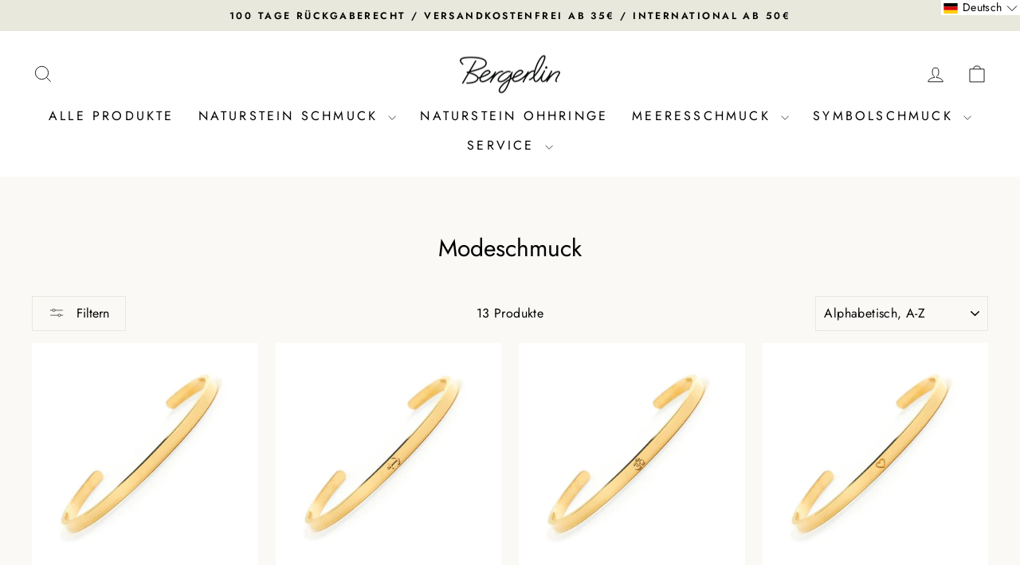

--- FILE ---
content_type: text/html; charset=utf-8
request_url: https://www.bergerlin.de/collections/modeschmuck
body_size: 58243
content:
<!doctype html>
<html class="no-js" lang="de" dir="ltr">
<head>

    

    

    

    


  <meta name="google-site-verification" content="eSXbd5jRFJPjPJBWrbgHplp5Z71EDtBv5EeY2zTI9VM" />
  <meta charset="utf-8">
  <meta http-equiv="X-UA-Compatible" content="IE=edge,chrome=1">
  <meta name="viewport" content="width=device-width, initial-scale=1.0">
  <meta name="theme-color" content="#897263">
  <link rel="canonical" href="https://www.bergerlin.de/collections/modeschmuck">
  <link rel="preconnect" href="https://cdn.shopify.com" crossorigin>
  <link rel="preconnect" href="https://fonts.shopifycdn.com" crossorigin>
  <link rel="dns-prefetch" href="https://productreviews.shopifycdn.com">
  <link rel="dns-prefetch" href="https://ajax.googleapis.com">
  <link rel="dns-prefetch" href="https://maps.googleapis.com">
  <link rel="dns-prefetch" href="https://maps.gstatic.com"><link rel="shortcut icon" href="//www.bergerlin.de/cdn/shop/files/logo_bergi_klein_32x32.png?v=1613764352" type="image/png" /><title>Modeschmuck
&ndash; BERGERLIN
</title>
<meta property="og:site_name" content="BERGERLIN">
  <meta property="og:url" content="https://www.bergerlin.de/collections/modeschmuck">
  <meta property="og:title" content="Modeschmuck">
  <meta property="og:type" content="website">
  <meta property="og:description" content="BERGERLIN - Born in Berlin | Einzigartige Naturstein Armbänder und individueller Modeschmuck. Entdecke jetzt unsere Kollektionen."><meta property="og:image" content="http://www.bergerlin.de/cdn/shop/files/bergerlin_logo_black.png?v=1613764316">
    <meta property="og:image:secure_url" content="https://www.bergerlin.de/cdn/shop/files/bergerlin_logo_black.png?v=1613764316">
    <meta property="og:image:width" content="1200">
    <meta property="og:image:height" content="628"><meta name="twitter:site" content="@">
  <meta name="twitter:card" content="summary_large_image">
  <meta name="twitter:title" content="Modeschmuck">
  <meta name="twitter:description" content="BERGERLIN - Born in Berlin | Einzigartige Naturstein Armbänder und individueller Modeschmuck. Entdecke jetzt unsere Kollektionen.">
<style data-shopify>@font-face {
  font-family: Jost;
  font-weight: 400;
  font-style: normal;
  font-display: swap;
  src: url("//www.bergerlin.de/cdn/fonts/jost/jost_n4.d47a1b6347ce4a4c9f437608011273009d91f2b7.woff2") format("woff2"),
       url("//www.bergerlin.de/cdn/fonts/jost/jost_n4.791c46290e672b3f85c3d1c651ef2efa3819eadd.woff") format("woff");
}

  @font-face {
  font-family: Jost;
  font-weight: 400;
  font-style: normal;
  font-display: swap;
  src: url("//www.bergerlin.de/cdn/fonts/jost/jost_n4.d47a1b6347ce4a4c9f437608011273009d91f2b7.woff2") format("woff2"),
       url("//www.bergerlin.de/cdn/fonts/jost/jost_n4.791c46290e672b3f85c3d1c651ef2efa3819eadd.woff") format("woff");
}


  @font-face {
  font-family: Jost;
  font-weight: 600;
  font-style: normal;
  font-display: swap;
  src: url("//www.bergerlin.de/cdn/fonts/jost/jost_n6.ec1178db7a7515114a2d84e3dd680832b7af8b99.woff2") format("woff2"),
       url("//www.bergerlin.de/cdn/fonts/jost/jost_n6.b1178bb6bdd3979fef38e103a3816f6980aeaff9.woff") format("woff");
}

  @font-face {
  font-family: Jost;
  font-weight: 400;
  font-style: italic;
  font-display: swap;
  src: url("//www.bergerlin.de/cdn/fonts/jost/jost_i4.b690098389649750ada222b9763d55796c5283a5.woff2") format("woff2"),
       url("//www.bergerlin.de/cdn/fonts/jost/jost_i4.fd766415a47e50b9e391ae7ec04e2ae25e7e28b0.woff") format("woff");
}

  @font-face {
  font-family: Jost;
  font-weight: 600;
  font-style: italic;
  font-display: swap;
  src: url("//www.bergerlin.de/cdn/fonts/jost/jost_i6.9af7e5f39e3a108c08f24047a4276332d9d7b85e.woff2") format("woff2"),
       url("//www.bergerlin.de/cdn/fonts/jost/jost_i6.2bf310262638f998ed206777ce0b9a3b98b6fe92.woff") format("woff");
}

</style><link href="//www.bergerlin.de/cdn/shop/t/49/assets/style.css?v=94446831820271790061763281733" rel="stylesheet" type="text/css" media="all" />
  <link href="//www.bergerlin.de/cdn/shop/t/49/assets/theme.css?v=121496301306472800741763376000" rel="stylesheet" type="text/css" media="all" />
<style data-shopify>:root {
    --typeHeaderPrimary: Jost;
    --typeHeaderFallback: sans-serif;
    --typeHeaderSize: 30px;
    --typeHeaderWeight: 400;
    --typeHeaderLineHeight: 1;
    --typeHeaderSpacing: 0.0em;

    --typeBasePrimary:Jost;
    --typeBaseFallback:sans-serif;
    --typeBaseSize: 16px;
    --typeBaseWeight: 400;
    --typeBaseSpacing: 0.025em;
    --typeBaseLineHeight: 1.4;
    --typeBaselineHeightMinus01: 1.3;

    --typeCollectionTitle: 20px;

    --iconWeight: 2px;
    --iconLinecaps: miter;

    
        --buttonRadius: 0;
    

    --colorGridOverlayOpacity: 0.1;
    }

    .placeholder-content {
    background-image: linear-gradient(100deg, #ffffff 40%, #f7f7f7 63%, #ffffff 79%);
    }</style><script>
    document.documentElement.className = document.documentElement.className.replace('no-js', 'js');
    window.theme = window.theme || {};
    theme.routes = {
      home: "/",
      cart: "/cart.js",
      cartPage: "/cart",
      cartAdd: "/cart/add.js",
      cartChange: "/cart/change.js",
      search: "/search",
      predictiveSearch: "/search/suggest"
    };
    theme.strings = {
      soldOut: "Ausverkauft",
      unavailable: "Nicht verfügbar",
      inStockLabel: "Auf Lager - in 2-3 Werktagen bei dir",
      oneStockLabel: "Nur noch [count] auf Lager - in 2-3 Werktagen bei dir",
      otherStockLabel: "Nur noch [count] auf Lager - in 2-3 Werktagen bei dir",
      willNotShipUntil: "Wird nach dem [date] versendet",
      willBeInStockAfter: "Wird nach dem [date] auf Lager sein",
      waitingForStock: "Inventar auf dem Weg",
      savePrice: "Spare [saved_amount]",
      cartEmpty: "Ihr Einkaufswagen ist im Moment leer.",
      cartTermsConfirmation: "Sie müssen den Verkaufsbedingungen zustimmen, um auszuchecken",
      searchCollections: "Kollektionen",
      searchPages: "Seiten",
      searchArticles: "Artikel",
      productFrom: "Von ",
      maxQuantity: "Du kannst nur haben [quantity] von [title] in Ihrem Warenkorbt."
    };
    theme.settings = {
      cartType: "drawer",
      isCustomerTemplate: false,
      moneyFormat: "{{amount_with_comma_separator}} €",
      saveType: "percent",
      productImageSize: "natural",
      productImageCover: false,
      predictiveSearch: true,
      predictiveSearchType: null,
      predictiveSearchVendor: false,
      predictiveSearchPrice: false,
      quickView: false,
      themeName: 'Impulse',
      themeVersion: "7.3.4"
    };
  </script>
  <script>window.performance && window.performance.mark && window.performance.mark('shopify.content_for_header.start');</script><meta name="facebook-domain-verification" content="tz5oiuz3636ydw4znegdp5vjylq43l">
<meta id="shopify-digital-wallet" name="shopify-digital-wallet" content="/3679748160/digital_wallets/dialog">
<meta name="shopify-checkout-api-token" content="ee8980a3a64c40651ded89f7efa979c1">
<meta id="in-context-paypal-metadata" data-shop-id="3679748160" data-venmo-supported="false" data-environment="production" data-locale="de_DE" data-paypal-v4="true" data-currency="EUR">
<link rel="alternate" type="application/atom+xml" title="Feed" href="/collections/modeschmuck.atom" />
<link rel="alternate" hreflang="x-default" href="https://www.bergerlin.de/collections/modeschmuck">
<link rel="alternate" hreflang="de" href="https://www.bergerlin.de/collections/modeschmuck">
<link rel="alternate" hreflang="en" href="https://www.bergerlin.de/en/collections/fashion-jewelry">
<link rel="alternate" hreflang="en-GB" href="https://www.bergerlin.de/en-gb/collections/fashion-jewelry">
<link rel="alternate" hreflang="en-PL" href="https://www.bergerlin.de/en-pl/collections/fashion-jewelry">
<link rel="alternate" hreflang="en-SE" href="https://www.bergerlin.de/en-se/collections/fashion-jewelry">
<link rel="alternate" hreflang="en-DK" href="https://www.bergerlin.de/en-dk/collections/fashion-jewelry">
<link rel="alternate" hreflang="en-AT" href="https://www.bergerlin.de/en-eu/collections/fashion-jewelry">
<link rel="alternate" hreflang="de-AT" href="https://www.bergerlin.de/de-eu/collections/modeschmuck">
<link rel="alternate" hreflang="en-IT" href="https://www.bergerlin.de/en-eu/collections/fashion-jewelry">
<link rel="alternate" hreflang="de-IT" href="https://www.bergerlin.de/de-eu/collections/modeschmuck">
<link rel="alternate" hreflang="en-FR" href="https://www.bergerlin.de/en-eu/collections/fashion-jewelry">
<link rel="alternate" hreflang="de-FR" href="https://www.bergerlin.de/de-eu/collections/modeschmuck">
<link rel="alternate" hreflang="en-ES" href="https://www.bergerlin.de/en-eu/collections/fashion-jewelry">
<link rel="alternate" hreflang="de-ES" href="https://www.bergerlin.de/de-eu/collections/modeschmuck">
<link rel="alternate" hreflang="en-PT" href="https://www.bergerlin.de/en-eu/collections/fashion-jewelry">
<link rel="alternate" hreflang="de-PT" href="https://www.bergerlin.de/de-eu/collections/modeschmuck">
<link rel="alternate" hreflang="en-GR" href="https://www.bergerlin.de/en-eu/collections/fashion-jewelry">
<link rel="alternate" hreflang="de-GR" href="https://www.bergerlin.de/de-eu/collections/modeschmuck">
<link rel="alternate" hreflang="en-FI" href="https://www.bergerlin.de/en-eu/collections/fashion-jewelry">
<link rel="alternate" hreflang="de-FI" href="https://www.bergerlin.de/de-eu/collections/modeschmuck">
<link rel="alternate" hreflang="en-CY" href="https://www.bergerlin.de/en-eu/collections/fashion-jewelry">
<link rel="alternate" hreflang="de-CY" href="https://www.bergerlin.de/de-eu/collections/modeschmuck">
<link rel="alternate" hreflang="en-BE" href="https://www.bergerlin.de/en-eu/collections/fashion-jewelry">
<link rel="alternate" hreflang="de-BE" href="https://www.bergerlin.de/de-eu/collections/modeschmuck">
<link rel="alternate" hreflang="en-BG" href="https://www.bergerlin.de/en-eu/collections/fashion-jewelry">
<link rel="alternate" hreflang="de-BG" href="https://www.bergerlin.de/de-eu/collections/modeschmuck">
<link rel="alternate" hreflang="en-CZ" href="https://www.bergerlin.de/en-eu/collections/fashion-jewelry">
<link rel="alternate" hreflang="de-CZ" href="https://www.bergerlin.de/de-eu/collections/modeschmuck">
<link rel="alternate" hreflang="en-EE" href="https://www.bergerlin.de/en-eu/collections/fashion-jewelry">
<link rel="alternate" hreflang="de-EE" href="https://www.bergerlin.de/de-eu/collections/modeschmuck">
<link rel="alternate" hreflang="en-IE" href="https://www.bergerlin.de/en-eu/collections/fashion-jewelry">
<link rel="alternate" hreflang="de-IE" href="https://www.bergerlin.de/de-eu/collections/modeschmuck">
<link rel="alternate" hreflang="en-HR" href="https://www.bergerlin.de/en-eu/collections/fashion-jewelry">
<link rel="alternate" hreflang="de-HR" href="https://www.bergerlin.de/de-eu/collections/modeschmuck">
<link rel="alternate" hreflang="en-LV" href="https://www.bergerlin.de/en-eu/collections/fashion-jewelry">
<link rel="alternate" hreflang="de-LV" href="https://www.bergerlin.de/de-eu/collections/modeschmuck">
<link rel="alternate" hreflang="en-LT" href="https://www.bergerlin.de/en-eu/collections/fashion-jewelry">
<link rel="alternate" hreflang="de-LT" href="https://www.bergerlin.de/de-eu/collections/modeschmuck">
<link rel="alternate" hreflang="en-NL" href="https://www.bergerlin.de/en-eu/collections/fashion-jewelry">
<link rel="alternate" hreflang="de-NL" href="https://www.bergerlin.de/de-eu/collections/modeschmuck">
<link rel="alternate" hreflang="en-RO" href="https://www.bergerlin.de/en-eu/collections/fashion-jewelry">
<link rel="alternate" hreflang="de-RO" href="https://www.bergerlin.de/de-eu/collections/modeschmuck">
<link rel="alternate" hreflang="en-SI" href="https://www.bergerlin.de/en-eu/collections/fashion-jewelry">
<link rel="alternate" hreflang="de-SI" href="https://www.bergerlin.de/de-eu/collections/modeschmuck">
<link rel="alternate" hreflang="en-HU" href="https://www.bergerlin.de/en-eu/collections/fashion-jewelry">
<link rel="alternate" hreflang="de-HU" href="https://www.bergerlin.de/de-eu/collections/modeschmuck">
<link rel="alternate" hreflang="en-SK" href="https://www.bergerlin.de/en-eu/collections/fashion-jewelry">
<link rel="alternate" hreflang="de-SK" href="https://www.bergerlin.de/de-eu/collections/modeschmuck">
<link rel="alternate" hreflang="en-MT" href="https://www.bergerlin.de/en-eu/collections/fashion-jewelry">
<link rel="alternate" hreflang="de-MT" href="https://www.bergerlin.de/de-eu/collections/modeschmuck">
<link rel="alternate" hreflang="en-LU" href="https://www.bergerlin.de/en-eu/collections/fashion-jewelry">
<link rel="alternate" hreflang="de-LU" href="https://www.bergerlin.de/de-eu/collections/modeschmuck">
<link rel="alternate" type="application/json+oembed" href="https://www.bergerlin.de/collections/modeschmuck.oembed">
<script async="async" src="/checkouts/internal/preloads.js?locale=de-DE"></script>
<link rel="preconnect" href="https://shop.app" crossorigin="anonymous">
<script async="async" src="https://shop.app/checkouts/internal/preloads.js?locale=de-DE&shop_id=3679748160" crossorigin="anonymous"></script>
<script id="apple-pay-shop-capabilities" type="application/json">{"shopId":3679748160,"countryCode":"DE","currencyCode":"EUR","merchantCapabilities":["supports3DS"],"merchantId":"gid:\/\/shopify\/Shop\/3679748160","merchantName":"BERGERLIN","requiredBillingContactFields":["postalAddress","email"],"requiredShippingContactFields":["postalAddress","email"],"shippingType":"shipping","supportedNetworks":["visa","maestro","masterCard","amex"],"total":{"type":"pending","label":"BERGERLIN","amount":"1.00"},"shopifyPaymentsEnabled":true,"supportsSubscriptions":true}</script>
<script id="shopify-features" type="application/json">{"accessToken":"ee8980a3a64c40651ded89f7efa979c1","betas":["rich-media-storefront-analytics"],"domain":"www.bergerlin.de","predictiveSearch":true,"shopId":3679748160,"locale":"de"}</script>
<script>var Shopify = Shopify || {};
Shopify.shop = "bergerlin.myshopify.com";
Shopify.locale = "de";
Shopify.currency = {"active":"EUR","rate":"1.0"};
Shopify.country = "DE";
Shopify.theme = {"name":"Winter Season 2025 (ohne Rabatt)","id":184057889033,"schema_name":"Impulse","schema_version":"7.3.4","theme_store_id":857,"role":"main"};
Shopify.theme.handle = "null";
Shopify.theme.style = {"id":null,"handle":null};
Shopify.cdnHost = "www.bergerlin.de/cdn";
Shopify.routes = Shopify.routes || {};
Shopify.routes.root = "/";</script>
<script type="module">!function(o){(o.Shopify=o.Shopify||{}).modules=!0}(window);</script>
<script>!function(o){function n(){var o=[];function n(){o.push(Array.prototype.slice.apply(arguments))}return n.q=o,n}var t=o.Shopify=o.Shopify||{};t.loadFeatures=n(),t.autoloadFeatures=n()}(window);</script>
<script>
  window.ShopifyPay = window.ShopifyPay || {};
  window.ShopifyPay.apiHost = "shop.app\/pay";
  window.ShopifyPay.redirectState = null;
</script>
<script id="shop-js-analytics" type="application/json">{"pageType":"collection"}</script>
<script defer="defer" async type="module" src="//www.bergerlin.de/cdn/shopifycloud/shop-js/modules/v2/client.init-shop-cart-sync_e98Ab_XN.de.esm.js"></script>
<script defer="defer" async type="module" src="//www.bergerlin.de/cdn/shopifycloud/shop-js/modules/v2/chunk.common_Pcw9EP95.esm.js"></script>
<script defer="defer" async type="module" src="//www.bergerlin.de/cdn/shopifycloud/shop-js/modules/v2/chunk.modal_CzmY4ZhL.esm.js"></script>
<script type="module">
  await import("//www.bergerlin.de/cdn/shopifycloud/shop-js/modules/v2/client.init-shop-cart-sync_e98Ab_XN.de.esm.js");
await import("//www.bergerlin.de/cdn/shopifycloud/shop-js/modules/v2/chunk.common_Pcw9EP95.esm.js");
await import("//www.bergerlin.de/cdn/shopifycloud/shop-js/modules/v2/chunk.modal_CzmY4ZhL.esm.js");

  window.Shopify.SignInWithShop?.initShopCartSync?.({"fedCMEnabled":true,"windoidEnabled":true});

</script>
<script>
  window.Shopify = window.Shopify || {};
  if (!window.Shopify.featureAssets) window.Shopify.featureAssets = {};
  window.Shopify.featureAssets['shop-js'] = {"shop-cart-sync":["modules/v2/client.shop-cart-sync_DazCVyJ3.de.esm.js","modules/v2/chunk.common_Pcw9EP95.esm.js","modules/v2/chunk.modal_CzmY4ZhL.esm.js"],"init-fed-cm":["modules/v2/client.init-fed-cm_D0AulfmK.de.esm.js","modules/v2/chunk.common_Pcw9EP95.esm.js","modules/v2/chunk.modal_CzmY4ZhL.esm.js"],"shop-cash-offers":["modules/v2/client.shop-cash-offers_BISyWFEA.de.esm.js","modules/v2/chunk.common_Pcw9EP95.esm.js","modules/v2/chunk.modal_CzmY4ZhL.esm.js"],"shop-login-button":["modules/v2/client.shop-login-button_D_c1vx_E.de.esm.js","modules/v2/chunk.common_Pcw9EP95.esm.js","modules/v2/chunk.modal_CzmY4ZhL.esm.js"],"pay-button":["modules/v2/client.pay-button_CHADzJ4g.de.esm.js","modules/v2/chunk.common_Pcw9EP95.esm.js","modules/v2/chunk.modal_CzmY4ZhL.esm.js"],"shop-button":["modules/v2/client.shop-button_CQnD2U3v.de.esm.js","modules/v2/chunk.common_Pcw9EP95.esm.js","modules/v2/chunk.modal_CzmY4ZhL.esm.js"],"avatar":["modules/v2/client.avatar_BTnouDA3.de.esm.js"],"init-windoid":["modules/v2/client.init-windoid_CmA0-hrC.de.esm.js","modules/v2/chunk.common_Pcw9EP95.esm.js","modules/v2/chunk.modal_CzmY4ZhL.esm.js"],"init-shop-for-new-customer-accounts":["modules/v2/client.init-shop-for-new-customer-accounts_BCzC_Mib.de.esm.js","modules/v2/client.shop-login-button_D_c1vx_E.de.esm.js","modules/v2/chunk.common_Pcw9EP95.esm.js","modules/v2/chunk.modal_CzmY4ZhL.esm.js"],"init-shop-email-lookup-coordinator":["modules/v2/client.init-shop-email-lookup-coordinator_DYzOit4u.de.esm.js","modules/v2/chunk.common_Pcw9EP95.esm.js","modules/v2/chunk.modal_CzmY4ZhL.esm.js"],"init-shop-cart-sync":["modules/v2/client.init-shop-cart-sync_e98Ab_XN.de.esm.js","modules/v2/chunk.common_Pcw9EP95.esm.js","modules/v2/chunk.modal_CzmY4ZhL.esm.js"],"shop-toast-manager":["modules/v2/client.shop-toast-manager_Bc-1elH8.de.esm.js","modules/v2/chunk.common_Pcw9EP95.esm.js","modules/v2/chunk.modal_CzmY4ZhL.esm.js"],"init-customer-accounts":["modules/v2/client.init-customer-accounts_CqlRHmZs.de.esm.js","modules/v2/client.shop-login-button_D_c1vx_E.de.esm.js","modules/v2/chunk.common_Pcw9EP95.esm.js","modules/v2/chunk.modal_CzmY4ZhL.esm.js"],"init-customer-accounts-sign-up":["modules/v2/client.init-customer-accounts-sign-up_DZmBw6yB.de.esm.js","modules/v2/client.shop-login-button_D_c1vx_E.de.esm.js","modules/v2/chunk.common_Pcw9EP95.esm.js","modules/v2/chunk.modal_CzmY4ZhL.esm.js"],"shop-follow-button":["modules/v2/client.shop-follow-button_Cx-w7rSq.de.esm.js","modules/v2/chunk.common_Pcw9EP95.esm.js","modules/v2/chunk.modal_CzmY4ZhL.esm.js"],"checkout-modal":["modules/v2/client.checkout-modal_Djjmh8qM.de.esm.js","modules/v2/chunk.common_Pcw9EP95.esm.js","modules/v2/chunk.modal_CzmY4ZhL.esm.js"],"shop-login":["modules/v2/client.shop-login_DMZMgoZf.de.esm.js","modules/v2/chunk.common_Pcw9EP95.esm.js","modules/v2/chunk.modal_CzmY4ZhL.esm.js"],"lead-capture":["modules/v2/client.lead-capture_SqejaEd8.de.esm.js","modules/v2/chunk.common_Pcw9EP95.esm.js","modules/v2/chunk.modal_CzmY4ZhL.esm.js"],"payment-terms":["modules/v2/client.payment-terms_DUeEqFTJ.de.esm.js","modules/v2/chunk.common_Pcw9EP95.esm.js","modules/v2/chunk.modal_CzmY4ZhL.esm.js"]};
</script>
<script>(function() {
  var isLoaded = false;
  function asyncLoad() {
    if (isLoaded) return;
    isLoaded = true;
    var urls = ["https:\/\/cdn.nfcube.com\/instafeed-2fa14e95d5ebe1846c5aefa568155163.js?shop=bergerlin.myshopify.com"];
    for (var i = 0; i < urls.length; i++) {
      var s = document.createElement('script');
      s.type = 'text/javascript';
      s.async = true;
      s.src = urls[i];
      var x = document.getElementsByTagName('script')[0];
      x.parentNode.insertBefore(s, x);
    }
  };
  if(window.attachEvent) {
    window.attachEvent('onload', asyncLoad);
  } else {
    window.addEventListener('load', asyncLoad, false);
  }
})();</script>
<script id="__st">var __st={"a":3679748160,"offset":3600,"reqid":"c5d72b11-0ff1-451d-b1af-ac01e859e243-1769458560","pageurl":"www.bergerlin.de\/collections\/modeschmuck","u":"0b28485c7315","p":"collection","rtyp":"collection","rid":479180456201};</script>
<script>window.ShopifyPaypalV4VisibilityTracking = true;</script>
<script id="captcha-bootstrap">!function(){'use strict';const t='contact',e='account',n='new_comment',o=[[t,t],['blogs',n],['comments',n],[t,'customer']],c=[[e,'customer_login'],[e,'guest_login'],[e,'recover_customer_password'],[e,'create_customer']],r=t=>t.map((([t,e])=>`form[action*='/${t}']:not([data-nocaptcha='true']) input[name='form_type'][value='${e}']`)).join(','),a=t=>()=>t?[...document.querySelectorAll(t)].map((t=>t.form)):[];function s(){const t=[...o],e=r(t);return a(e)}const i='password',u='form_key',d=['recaptcha-v3-token','g-recaptcha-response','h-captcha-response',i],f=()=>{try{return window.sessionStorage}catch{return}},m='__shopify_v',_=t=>t.elements[u];function p(t,e,n=!1){try{const o=window.sessionStorage,c=JSON.parse(o.getItem(e)),{data:r}=function(t){const{data:e,action:n}=t;return t[m]||n?{data:e,action:n}:{data:t,action:n}}(c);for(const[e,n]of Object.entries(r))t.elements[e]&&(t.elements[e].value=n);n&&o.removeItem(e)}catch(o){console.error('form repopulation failed',{error:o})}}const l='form_type',E='cptcha';function T(t){t.dataset[E]=!0}const w=window,h=w.document,L='Shopify',v='ce_forms',y='captcha';let A=!1;((t,e)=>{const n=(g='f06e6c50-85a8-45c8-87d0-21a2b65856fe',I='https://cdn.shopify.com/shopifycloud/storefront-forms-hcaptcha/ce_storefront_forms_captcha_hcaptcha.v1.5.2.iife.js',D={infoText:'Durch hCaptcha geschützt',privacyText:'Datenschutz',termsText:'Allgemeine Geschäftsbedingungen'},(t,e,n)=>{const o=w[L][v],c=o.bindForm;if(c)return c(t,g,e,D).then(n);var r;o.q.push([[t,g,e,D],n]),r=I,A||(h.body.append(Object.assign(h.createElement('script'),{id:'captcha-provider',async:!0,src:r})),A=!0)});var g,I,D;w[L]=w[L]||{},w[L][v]=w[L][v]||{},w[L][v].q=[],w[L][y]=w[L][y]||{},w[L][y].protect=function(t,e){n(t,void 0,e),T(t)},Object.freeze(w[L][y]),function(t,e,n,w,h,L){const[v,y,A,g]=function(t,e,n){const i=e?o:[],u=t?c:[],d=[...i,...u],f=r(d),m=r(i),_=r(d.filter((([t,e])=>n.includes(e))));return[a(f),a(m),a(_),s()]}(w,h,L),I=t=>{const e=t.target;return e instanceof HTMLFormElement?e:e&&e.form},D=t=>v().includes(t);t.addEventListener('submit',(t=>{const e=I(t);if(!e)return;const n=D(e)&&!e.dataset.hcaptchaBound&&!e.dataset.recaptchaBound,o=_(e),c=g().includes(e)&&(!o||!o.value);(n||c)&&t.preventDefault(),c&&!n&&(function(t){try{if(!f())return;!function(t){const e=f();if(!e)return;const n=_(t);if(!n)return;const o=n.value;o&&e.removeItem(o)}(t);const e=Array.from(Array(32),(()=>Math.random().toString(36)[2])).join('');!function(t,e){_(t)||t.append(Object.assign(document.createElement('input'),{type:'hidden',name:u})),t.elements[u].value=e}(t,e),function(t,e){const n=f();if(!n)return;const o=[...t.querySelectorAll(`input[type='${i}']`)].map((({name:t})=>t)),c=[...d,...o],r={};for(const[a,s]of new FormData(t).entries())c.includes(a)||(r[a]=s);n.setItem(e,JSON.stringify({[m]:1,action:t.action,data:r}))}(t,e)}catch(e){console.error('failed to persist form',e)}}(e),e.submit())}));const S=(t,e)=>{t&&!t.dataset[E]&&(n(t,e.some((e=>e===t))),T(t))};for(const o of['focusin','change'])t.addEventListener(o,(t=>{const e=I(t);D(e)&&S(e,y())}));const B=e.get('form_key'),M=e.get(l),P=B&&M;t.addEventListener('DOMContentLoaded',(()=>{const t=y();if(P)for(const e of t)e.elements[l].value===M&&p(e,B);[...new Set([...A(),...v().filter((t=>'true'===t.dataset.shopifyCaptcha))])].forEach((e=>S(e,t)))}))}(h,new URLSearchParams(w.location.search),n,t,e,['guest_login'])})(!0,!0)}();</script>
<script integrity="sha256-4kQ18oKyAcykRKYeNunJcIwy7WH5gtpwJnB7kiuLZ1E=" data-source-attribution="shopify.loadfeatures" defer="defer" src="//www.bergerlin.de/cdn/shopifycloud/storefront/assets/storefront/load_feature-a0a9edcb.js" crossorigin="anonymous"></script>
<script crossorigin="anonymous" defer="defer" src="//www.bergerlin.de/cdn/shopifycloud/storefront/assets/shopify_pay/storefront-65b4c6d7.js?v=20250812"></script>
<script data-source-attribution="shopify.dynamic_checkout.dynamic.init">var Shopify=Shopify||{};Shopify.PaymentButton=Shopify.PaymentButton||{isStorefrontPortableWallets:!0,init:function(){window.Shopify.PaymentButton.init=function(){};var t=document.createElement("script");t.src="https://www.bergerlin.de/cdn/shopifycloud/portable-wallets/latest/portable-wallets.de.js",t.type="module",document.head.appendChild(t)}};
</script>
<script data-source-attribution="shopify.dynamic_checkout.buyer_consent">
  function portableWalletsHideBuyerConsent(e){var t=document.getElementById("shopify-buyer-consent"),n=document.getElementById("shopify-subscription-policy-button");t&&n&&(t.classList.add("hidden"),t.setAttribute("aria-hidden","true"),n.removeEventListener("click",e))}function portableWalletsShowBuyerConsent(e){var t=document.getElementById("shopify-buyer-consent"),n=document.getElementById("shopify-subscription-policy-button");t&&n&&(t.classList.remove("hidden"),t.removeAttribute("aria-hidden"),n.addEventListener("click",e))}window.Shopify?.PaymentButton&&(window.Shopify.PaymentButton.hideBuyerConsent=portableWalletsHideBuyerConsent,window.Shopify.PaymentButton.showBuyerConsent=portableWalletsShowBuyerConsent);
</script>
<script data-source-attribution="shopify.dynamic_checkout.cart.bootstrap">document.addEventListener("DOMContentLoaded",(function(){function t(){return document.querySelector("shopify-accelerated-checkout-cart, shopify-accelerated-checkout")}if(t())Shopify.PaymentButton.init();else{new MutationObserver((function(e,n){t()&&(Shopify.PaymentButton.init(),n.disconnect())})).observe(document.body,{childList:!0,subtree:!0})}}));
</script>
<script id='scb4127' type='text/javascript' async='' src='https://www.bergerlin.de/cdn/shopifycloud/privacy-banner/storefront-banner.js'></script><link id="shopify-accelerated-checkout-styles" rel="stylesheet" media="screen" href="https://www.bergerlin.de/cdn/shopifycloud/portable-wallets/latest/accelerated-checkout-backwards-compat.css" crossorigin="anonymous">
<style id="shopify-accelerated-checkout-cart">
        #shopify-buyer-consent {
  margin-top: 1em;
  display: inline-block;
  width: 100%;
}

#shopify-buyer-consent.hidden {
  display: none;
}

#shopify-subscription-policy-button {
  background: none;
  border: none;
  padding: 0;
  text-decoration: underline;
  font-size: inherit;
  cursor: pointer;
}

#shopify-subscription-policy-button::before {
  box-shadow: none;
}

      </style>

<script>window.performance && window.performance.mark && window.performance.mark('shopify.content_for_header.end');</script>
  <script src="//www.bergerlin.de/cdn/shop/t/49/assets/vendor-scripts-v11.js" defer="defer"></script><link rel="stylesheet" href="//www.bergerlin.de/cdn/shop/t/49/assets/country-flags.css"><script
  src="https://code.jquery.com/jquery-3.6.1.min.js"
  integrity="sha256-o88AwQnZB+VDvE9tvIXrMQaPlFFSUTR+nldQm1LuPXQ="
  crossorigin="anonymous"></script>
  <link rel="stylesheet" type="text/css" href="//cdn.jsdelivr.net/npm/slick-carousel@1.8.1/slick/slick.css"/>
<link rel="stylesheet" type="text/css" href="//cdn.jsdelivr.net/npm/slick-carousel@1.8.1/slick/slick-theme.css"/>
                
<script type="text/javascript" src="//cdn.jsdelivr.net/npm/slick-carousel@1.8.1/slick/slick.min.js"></script>
  <script src="//www.bergerlin.de/cdn/shop/t/49/assets/theme.js?v=155718512250076083101763281733" defer="defer"></script>

<!-- Google tag (gtag.js) -->
<script async src="https://www.googletagmanager.com/gtag/js?id=AW-10896483018"></script>
<script>
  window.dataLayer = window.dataLayer || [];
  function gtag(){dataLayer.push(arguments);}
  gtag('js', new Date());

  gtag('config', 'AW-10896483018');
</script>
  
<script type="text/javascript">
    (function(c,l,a,r,i,t,y){
        c[a]=c[a]||function(){(c[a].q=c[a].q||[]).push(arguments)};
        t=l.createElement(r);t.async=1;t.src="https://www.clarity.ms/tag/"+i;
        y=l.getElementsByTagName(r)[0];y.parentNode.insertBefore(t,y);
    })(window, document, "clarity", "script", "ik4uqcg0u0");
</script>

    <!-- Hotjar Tracking Code for my site -->
<script>
    (function(h,o,t,j,a,r){
        h.hj=h.hj||function(){(h.hj.q=h.hj.q||[]).push(arguments)};
        h._hjSettings={hjid:3243337,hjsv:6};
        a=o.getElementsByTagName('head')[0];
        r=o.createElement('script');r.async=1;
        r.src=t+h._hjSettings.hjid+j+h._hjSettings.hjsv;
        a.appendChild(r);
    })(window,document,'https://static.hotjar.com/c/hotjar-','.js?sv=');
</script>

  <!-- Google Tag Manager -->
  <script>(function(w,d,s,l,i){w[l]=w[l]||[];w[l].push({'gtm.start':
  new Date().getTime(),event:'gtm.js'});var f=d.getElementsByTagName(s)[0],
  j=d.createElement(s),dl=l!='dataLayer'?'&l='+l:'';j.async=true;j.src=
  'https://www.googletagmanager.com/gtm.js?id='+i+dl;f.parentNode.insertBefore(j,f);
  })(window,document,'script','dataLayer','GTM-PXC2BB6');</script>
  <!-- End Google Tag Manager -->

  <style>
    #shopify-pc__banner__btn-accept { border: none; background-color: #897263; color: #fff; text-transform: uppercase; letter-spacing: 2px; }
    #shopify-pc__banner__btn-decline { border: none; text-decoration: underline; }
  </style>
<!-- BEGIN app block: shopify://apps/judge-me-reviews/blocks/judgeme_core/61ccd3b1-a9f2-4160-9fe9-4fec8413e5d8 --><!-- Start of Judge.me Core -->






<link rel="dns-prefetch" href="https://cdnwidget.judge.me">
<link rel="dns-prefetch" href="https://cdn.judge.me">
<link rel="dns-prefetch" href="https://cdn1.judge.me">
<link rel="dns-prefetch" href="https://api.judge.me">

<script data-cfasync='false' class='jdgm-settings-script'>window.jdgmSettings={"pagination":5,"disable_web_reviews":false,"badge_no_review_text":"Keine Bewertungen","badge_n_reviews_text":"{{ n }} Bewertung/Bewertungen","hide_badge_preview_if_no_reviews":true,"badge_hide_text":false,"enforce_center_preview_badge":false,"widget_title":"Kundenbewertungen","widget_open_form_text":"Schreibe eine Bewertung","widget_close_form_text":"Bewertung abbrechen","widget_refresh_page_text":"Seite aktualisieren","widget_summary_text":"Basierend auf {{ number_of_reviews }} Bewertung/Bewertungen","widget_no_review_text":"Schreiben Sie die erste Bewertung","widget_name_field_text":"Anzeigename","widget_verified_name_field_text":"Verifizierter Name (öffentlich)","widget_name_placeholder_text":"Gib einen Namen ein (öffentlich)","widget_required_field_error_text":"Dieses Feld ist erforderlich.","widget_email_field_text":"E-Mail-Adresse","widget_verified_email_field_text":"Verifizierte E-Mail (privat, kann nicht bearbeitet werden)","widget_email_placeholder_text":"Gib Deine E-Mail ein (privat)","widget_email_field_error_text":"Bitte gib eine gültige E-Mail-Adresse ein.","widget_rating_field_text":"Bewertung","widget_review_title_field_text":"Bewertungstitel","widget_review_title_placeholder_text":"Gib der Bewertung einen Titel","widget_review_body_field_text":"Bewertungsinhalt","widget_review_body_placeholder_text":"Schreibe Deinen Kommentar hier","widget_pictures_field_text":"Bild/Video (optional)","widget_submit_review_text":"Bewertung abschicken","widget_submit_verified_review_text":"Verifizierte Bewertung abschicken","widget_submit_success_msg_with_auto_publish":"Dankeschön! Bitte aktualisiere die Seite in ein paar Augenblicken, um Deine Bewertung zu sehen. Du kannst Deine Bewertung entfernen oder\nbearbeiten, indem Du Dich bei \u003ca href='https://judge.me/login' target='_blank' rel='nofollow noopener'\u003eJudge.me\u003c/a\u003e anmeldest","widget_submit_success_msg_no_auto_publish":"Dankeschön! Deine Bewertung wird veröffentlicht, sobald sie von der Shop-Verwaltung genehmigt wurde. Du kannst Deine Bewertung entfernen oder bearbeiten, indem Du Dich bei \u003ca href='https://judge.me/login' target='_blank' rel='nofollow noopener'\u003eJudge.me\u003c/a\u003e anmeldest","widget_show_default_reviews_out_of_total_text":"Es werden {{ n_reviews_shown }} von {{ n_reviews }} Bewertungen angezeigt.","widget_show_all_link_text":"Alle anzeigen","widget_show_less_link_text":"Weniger anzeigen","widget_author_said_text":"{{ reviewer_name }} sagte:","widget_days_text":"vor {{ n }} Tag/Tagen","widget_weeks_text":"vor {{ n }} Woche/Wochen","widget_months_text":"vor {{ n }} Monat/Monaten","widget_years_text":"vor {{ n }} Jahr/Jahren","widget_yesterday_text":"Gestern","widget_today_text":"Heute","widget_replied_text":"\u003e\u003e {{ shop_name }} antwortete:","widget_read_more_text":"Mehr lesen","widget_reviewer_name_as_initial":"last_initial","widget_rating_filter_color":"#fbcd0a","widget_rating_filter_see_all_text":"Alle Bewertungen anzeigen","widget_sorting_most_recent_text":"Neueste","widget_sorting_highest_rating_text":"Höchste Bewertung","widget_sorting_lowest_rating_text":"Niedrigste Bewertung","widget_sorting_with_pictures_text":"Nur Bilder","widget_sorting_most_helpful_text":"Hilfreichste","widget_open_question_form_text":"Eine Frage stellen","widget_reviews_subtab_text":"Bewertungen","widget_questions_subtab_text":"Fragen","widget_question_label_text":"Frage","widget_answer_label_text":"Antwort","widget_question_placeholder_text":"Schreiben Sie hier Ihre Frage","widget_submit_question_text":"Frage absenden","widget_question_submit_success_text":"Vielen Dank für Ihre Frage! Wir werden Sie benachrichtigen, sobald sie beantwortet wird.","verified_badge_text":"Verifiziert","verified_badge_bg_color":"#0363DC","verified_badge_text_color":"","verified_badge_placement":"left-of-reviewer-name","widget_review_max_height":"","widget_hide_border":false,"widget_social_share":false,"widget_thumb":false,"widget_review_location_show":false,"widget_location_format":"country_iso_code","all_reviews_include_out_of_store_products":true,"all_reviews_out_of_store_text":"(außerhalb des Shops)","all_reviews_pagination":100,"all_reviews_product_name_prefix_text":"über","enable_review_pictures":true,"enable_question_anwser":false,"widget_theme":"carousel","review_date_format":"timestamp","default_sort_method":"highest-rating","widget_product_reviews_subtab_text":"Produktbewertungen","widget_shop_reviews_subtab_text":"Shop-Bewertungen","widget_other_products_reviews_text":"Bewertungen für andere Produkte","widget_store_reviews_subtab_text":"Shop-Bewertungen","widget_no_store_reviews_text":"Dieser Shop hat noch keine Bewertungen erhalten","widget_web_restriction_product_reviews_text":"Dieses Produkt hat noch keine Bewertungen erhalten","widget_no_items_text":"Keine Elemente gefunden","widget_show_more_text":"Mehr anzeigen","widget_write_a_store_review_text":"Shop-Bewertung schreiben","widget_other_languages_heading":"Bewertungen in anderen Sprachen","widget_translate_review_text":"Bewertung übersetzen nach {{ language }}","widget_translating_review_text":"Übersetzung läuft...","widget_show_original_translation_text":"Original anzeigen ({{ language }})","widget_translate_review_failed_text":"Bewertung konnte nicht übersetzt werden.","widget_translate_review_retry_text":"Erneut versuchen","widget_translate_review_try_again_later_text":"Versuchen Sie es später noch einmal","show_product_url_for_grouped_product":false,"widget_sorting_pictures_first_text":"Bilder zuerst","show_pictures_on_all_rev_page_mobile":false,"show_pictures_on_all_rev_page_desktop":false,"floating_tab_hide_mobile_install_preference":false,"floating_tab_button_name":"★ Bewertungen","floating_tab_title":"Lassen Sie Kunden für uns sprechen","floating_tab_button_color":"","floating_tab_button_background_color":"","floating_tab_url":"","floating_tab_url_enabled":false,"floating_tab_tab_style":"text","all_reviews_text_badge_text":"Kunden bewerten uns mit {{ shop.metafields.judgeme.all_reviews_rating | round: 1 }}/5 basierend auf {{ shop.metafields.judgeme.all_reviews_count }} Bewertungen.","all_reviews_text_badge_text_branded_style":"{{ shop.metafields.judgeme.all_reviews_rating | round: 1 }} von 5 Sternen basierend auf {{ shop.metafields.judgeme.all_reviews_count }} Bewertungen","is_all_reviews_text_badge_a_link":false,"show_stars_for_all_reviews_text_badge":false,"all_reviews_text_badge_url":"","all_reviews_text_style":"branded","all_reviews_text_color_style":"judgeme_brand_color","all_reviews_text_color":"#108474","all_reviews_text_show_jm_brand":true,"featured_carousel_show_header":true,"featured_carousel_title":"Bei uns bist Du gut aufgehoben","testimonials_carousel_title":"Kunden sagen uns","videos_carousel_title":"Echte Kunden-Geschichten","cards_carousel_title":"Kunden sagen uns","featured_carousel_count_text":"aus {{ n }} Bewertungen","featured_carousel_add_link_to_all_reviews_page":false,"featured_carousel_url":"","featured_carousel_show_images":true,"featured_carousel_autoslide_interval":5,"featured_carousel_arrows_on_the_sides":false,"featured_carousel_height":300,"featured_carousel_width":100,"featured_carousel_image_size":0,"featured_carousel_image_height":250,"featured_carousel_arrow_color":"#eeeeee","verified_count_badge_style":"branded","verified_count_badge_orientation":"horizontal","verified_count_badge_color_style":"judgeme_brand_color","verified_count_badge_color":"#108474","is_verified_count_badge_a_link":false,"verified_count_badge_url":"","verified_count_badge_show_jm_brand":true,"widget_rating_preset_default":5,"widget_first_sub_tab":"product-reviews","widget_show_histogram":true,"widget_histogram_use_custom_color":false,"widget_pagination_use_custom_color":false,"widget_star_use_custom_color":false,"widget_verified_badge_use_custom_color":true,"widget_write_review_use_custom_color":false,"picture_reminder_submit_button":"Upload Pictures","enable_review_videos":false,"mute_video_by_default":false,"widget_sorting_videos_first_text":"Videos zuerst","widget_review_pending_text":"Ausstehend","featured_carousel_items_for_large_screen":4,"social_share_options_order":"Facebook,Twitter","remove_microdata_snippet":true,"disable_json_ld":false,"enable_json_ld_products":false,"preview_badge_show_question_text":false,"preview_badge_no_question_text":"Keine Fragen","preview_badge_n_question_text":"{{ number_of_questions }} Frage/Fragen","qa_badge_show_icon":false,"qa_badge_position":"same-row","remove_judgeme_branding":false,"widget_add_search_bar":false,"widget_search_bar_placeholder":"Suchen","widget_sorting_verified_only_text":"Nur verifizierte","featured_carousel_theme":"card","featured_carousel_show_rating":true,"featured_carousel_show_title":true,"featured_carousel_show_body":true,"featured_carousel_show_date":true,"featured_carousel_show_reviewer":true,"featured_carousel_show_product":false,"featured_carousel_header_background_color":"#108474","featured_carousel_header_text_color":"#ffffff","featured_carousel_name_product_separator":"reviewed","featured_carousel_full_star_background":"#DCB103","featured_carousel_empty_star_background":"#dadada","featured_carousel_vertical_theme_background":"#f9fafb","featured_carousel_verified_badge_enable":true,"featured_carousel_verified_badge_color":"#DCB103","featured_carousel_border_style":"round","featured_carousel_review_line_length_limit":3,"featured_carousel_more_reviews_button_text":"Mehr Bewertungen lesen","featured_carousel_view_product_button_text":"Produkt ansehen","all_reviews_page_load_reviews_on":"scroll","all_reviews_page_load_more_text":"Mehr Bewertungen laden","disable_fb_tab_reviews":false,"enable_ajax_cdn_cache":false,"widget_advanced_speed_features":5,"widget_public_name_text":"wird öffentlich angezeigt wie","default_reviewer_name":"John Smith","default_reviewer_name_has_non_latin":true,"widget_reviewer_anonymous":"Anonym","medals_widget_title":"Judge.me Bewertungsmedaillen","medals_widget_background_color":"#f9fafb","medals_widget_position":"footer_all_pages","medals_widget_border_color":"#f9fafb","medals_widget_verified_text_position":"left","medals_widget_use_monochromatic_version":false,"medals_widget_elements_color":"#108474","show_reviewer_avatar":false,"widget_invalid_yt_video_url_error_text":"Keine YouTube-Video-URL","widget_max_length_field_error_text":"Bitte geben Sie nicht mehr als {0} Zeichen ein.","widget_show_country_flag":false,"widget_show_collected_via_shop_app":true,"widget_verified_by_shop_badge_style":"light","widget_verified_by_shop_text":"Verifiziert vom Shop","widget_show_photo_gallery":false,"widget_load_with_code_splitting":true,"widget_ugc_install_preference":false,"widget_ugc_title":"Von uns hergestellt, von Ihnen geteilt","widget_ugc_subtitle":"Markieren Sie uns, um Ihr Bild auf unserer Seite zu sehen","widget_ugc_arrows_color":"#ffffff","widget_ugc_primary_button_text":"Jetzt kaufen","widget_ugc_primary_button_background_color":"#108474","widget_ugc_primary_button_text_color":"#ffffff","widget_ugc_primary_button_border_width":"0","widget_ugc_primary_button_border_style":"none","widget_ugc_primary_button_border_color":"#108474","widget_ugc_primary_button_border_radius":"25","widget_ugc_secondary_button_text":"Mehr laden","widget_ugc_secondary_button_background_color":"#ffffff","widget_ugc_secondary_button_text_color":"#108474","widget_ugc_secondary_button_border_width":"2","widget_ugc_secondary_button_border_style":"solid","widget_ugc_secondary_button_border_color":"#108474","widget_ugc_secondary_button_border_radius":"25","widget_ugc_reviews_button_text":"Bewertungen ansehen","widget_ugc_reviews_button_background_color":"#ffffff","widget_ugc_reviews_button_text_color":"#108474","widget_ugc_reviews_button_border_width":"2","widget_ugc_reviews_button_border_style":"solid","widget_ugc_reviews_button_border_color":"#108474","widget_ugc_reviews_button_border_radius":"25","widget_ugc_reviews_button_link_to":"judgeme-reviews-page","widget_ugc_show_post_date":true,"widget_ugc_max_width":"800","widget_rating_metafield_value_type":true,"widget_primary_color":"#DCB103","widget_enable_secondary_color":true,"widget_secondary_color":"#7E6758","widget_summary_average_rating_text":"{{ average_rating }} von 5","widget_media_grid_title":"Kundenfotos \u0026 -videos","widget_media_grid_see_more_text":"Mehr sehen","widget_round_style":false,"widget_show_product_medals":true,"widget_verified_by_judgeme_text":"Verifiziert von Judge.me","widget_show_store_medals":true,"widget_verified_by_judgeme_text_in_store_medals":"Verifiziert von Judge.me","widget_media_field_exceed_quantity_message":"Entschuldigung, wir können nur {{ max_media }} für eine Bewertung akzeptieren.","widget_media_field_exceed_limit_message":"{{ file_name }} ist zu groß, bitte wählen Sie ein {{ media_type }} kleiner als {{ size_limit }}MB.","widget_review_submitted_text":"Bewertung abgesendet!","widget_question_submitted_text":"Frage abgesendet!","widget_close_form_text_question":"Abbrechen","widget_write_your_answer_here_text":"Schreibe Deine Antwort hier","widget_enabled_branded_link":true,"widget_show_collected_by_judgeme":true,"widget_reviewer_name_color":"","widget_write_review_text_color":"","widget_write_review_bg_color":"","widget_collected_by_judgeme_text":"gesammelt von Judge.me","widget_pagination_type":"standard","widget_load_more_text":"Mehr laden","widget_load_more_color":"#108474","widget_full_review_text":"Vollständige Bewertung","widget_read_more_reviews_text":"Mehr Bewertungen lesen","widget_read_questions_text":"Fragen lesen","widget_questions_and_answers_text":"Fragen \u0026 Antworten","widget_verified_by_text":"Verifiziert von","widget_verified_text":"Verifiziert","widget_number_of_reviews_text":"{{ number_of_reviews }} Bewertungen","widget_back_button_text":"Zurück","widget_next_button_text":"Weiter","widget_custom_forms_filter_button":"Filter","custom_forms_style":"horizontal","widget_show_review_information":false,"how_reviews_are_collected":"Wie werden Bewertungen gesammelt?","widget_show_review_keywords":false,"widget_gdpr_statement":"Wie wir Ihre Daten verwenden: Wir kontaktieren Sie nur bezüglich der von Ihnen abgegebenen Bewertung und nur, wenn nötig. Durch das Absenden Ihrer Bewertung stimmen Sie den \u003ca href='https://judge.me/terms' target='_blank' rel='nofollow noopener'\u003eNutzungsbedingungen\u003c/a\u003e, der \u003ca href='https://judge.me/privacy' target='_blank' rel='nofollow noopener'\u003eDatenschutzrichtlinie\u003c/a\u003e und den \u003ca href='https://judge.me/content-policy' target='_blank' rel='nofollow noopener'\u003eInhaltsrichtlinien\u003c/a\u003e von Judge.me zu.","widget_multilingual_sorting_enabled":true,"widget_translate_review_content_enabled":false,"widget_translate_review_content_method":"manual","popup_widget_review_selection":"automatically_with_pictures","popup_widget_round_border_style":true,"popup_widget_show_title":true,"popup_widget_show_body":true,"popup_widget_show_reviewer":false,"popup_widget_show_product":true,"popup_widget_show_pictures":true,"popup_widget_use_review_picture":true,"popup_widget_show_on_home_page":true,"popup_widget_show_on_product_page":true,"popup_widget_show_on_collection_page":true,"popup_widget_show_on_cart_page":true,"popup_widget_position":"bottom_left","popup_widget_first_review_delay":5,"popup_widget_duration":5,"popup_widget_interval":5,"popup_widget_review_count":5,"popup_widget_hide_on_mobile":true,"review_snippet_widget_round_border_style":true,"review_snippet_widget_card_color":"#FFFFFF","review_snippet_widget_slider_arrows_background_color":"#FFFFFF","review_snippet_widget_slider_arrows_color":"#000000","review_snippet_widget_star_color":"#108474","show_product_variant":false,"all_reviews_product_variant_label_text":"Variante: ","widget_show_verified_branding":true,"widget_ai_summary_title":"Kunden sagen","widget_ai_summary_disclaimer":"KI-gestützte Bewertungszusammenfassung basierend auf aktuellen Kundenbewertungen","widget_show_ai_summary":false,"widget_show_ai_summary_bg":false,"widget_show_review_title_input":true,"redirect_reviewers_invited_via_email":"review_widget","request_store_review_after_product_review":false,"request_review_other_products_in_order":false,"review_form_color_scheme":"default","review_form_corner_style":"square","review_form_star_color":{},"review_form_text_color":"#333333","review_form_background_color":"#ffffff","review_form_field_background_color":"#fafafa","review_form_button_color":{},"review_form_button_text_color":"#ffffff","review_form_modal_overlay_color":"#000000","review_content_screen_title_text":"Wie würden Sie dieses Produkt bewerten?","review_content_introduction_text":"Wir würden uns freuen, wenn Sie etwas über Ihre Erfahrung teilen würden.","store_review_form_title_text":"Wie würden Sie diesen Shop bewerten?","store_review_form_introduction_text":"Wir würden uns freuen, wenn Sie etwas über Ihre Erfahrung teilen würden.","show_review_guidance_text":true,"one_star_review_guidance_text":"Schlecht","five_star_review_guidance_text":"Großartig","customer_information_screen_title_text":"Über Sie","customer_information_introduction_text":"Bitte teilen Sie uns mehr über sich mit.","custom_questions_screen_title_text":"Ihre Erfahrung im Detail","custom_questions_introduction_text":"Hier sind einige Fragen, die uns helfen, mehr über Ihre Erfahrung zu verstehen.","review_submitted_screen_title_text":"Vielen Dank für Ihre Bewertung!","review_submitted_screen_thank_you_text":"Wir verarbeiten sie und sie wird bald im Shop erscheinen.","review_submitted_screen_email_verification_text":"Bitte bestätigen Sie Ihre E-Mail-Adresse, indem Sie auf den Link klicken, den wir Ihnen gerade gesendet haben. Dies hilft uns, die Bewertungen authentisch zu halten.","review_submitted_request_store_review_text":"Möchten Sie Ihre Erfahrung beim Einkaufen bei uns teilen?","review_submitted_review_other_products_text":"Möchten Sie diese Produkte bewerten?","store_review_screen_title_text":"Möchten Sie Ihre Erfahrung mit uns teilen?","store_review_introduction_text":"Wir würden uns freuen, wenn Sie etwas über Ihre Erfahrung teilen würden.","reviewer_media_screen_title_picture_text":"Bild teilen","reviewer_media_introduction_picture_text":"Laden Sie ein Foto hoch, um Ihre Bewertung zu unterstützen.","reviewer_media_screen_title_video_text":"Video teilen","reviewer_media_introduction_video_text":"Laden Sie ein Video hoch, um Ihre Bewertung zu unterstützen.","reviewer_media_screen_title_picture_or_video_text":"Bild oder Video teilen","reviewer_media_introduction_picture_or_video_text":"Laden Sie ein Foto oder Video hoch, um Ihre Bewertung zu unterstützen.","reviewer_media_youtube_url_text":"Fügen Sie hier Ihre Youtube-URL ein","advanced_settings_next_step_button_text":"Weiter","advanced_settings_close_review_button_text":"Schließen","modal_write_review_flow":false,"write_review_flow_required_text":"Erforderlich","write_review_flow_privacy_message_text":"Wir respektieren Ihre Privatsphäre.","write_review_flow_anonymous_text":"Bewertung als anonym","write_review_flow_visibility_text":"Dies wird nicht für andere Kunden sichtbar sein.","write_review_flow_multiple_selection_help_text":"Wählen Sie so viele aus, wie Sie möchten","write_review_flow_single_selection_help_text":"Wählen Sie eine Option","write_review_flow_required_field_error_text":"Dieses Feld ist erforderlich","write_review_flow_invalid_email_error_text":"Bitte geben Sie eine gültige E-Mail-Adresse ein","write_review_flow_max_length_error_text":"Max. {{ max_length }} Zeichen.","write_review_flow_media_upload_text":"\u003cb\u003eZum Hochladen klicken\u003c/b\u003e oder ziehen und ablegen","write_review_flow_gdpr_statement":"Wir kontaktieren Sie nur bei Bedarf bezüglich Ihrer Bewertung. Mit dem Absenden Ihrer Bewertung stimmen Sie unseren \u003ca href='https://judge.me/terms' target='_blank' rel='nofollow noopener'\u003eGeschäftsbedingungen\u003c/a\u003e und unserer \u003ca href='https://judge.me/privacy' target='_blank' rel='nofollow noopener'\u003eDatenschutzrichtlinie\u003c/a\u003e zu.","rating_only_reviews_enabled":false,"show_negative_reviews_help_screen":false,"new_review_flow_help_screen_rating_threshold":3,"negative_review_resolution_screen_title_text":"Erzählen Sie uns mehr","negative_review_resolution_text":"Ihre Erfahrung ist uns wichtig. Falls es Probleme mit Ihrem Kauf gab, sind wir hier, um zu helfen. Zögern Sie nicht, uns zu kontaktieren, wir würden gerne die Gelegenheit haben, die Dinge zu korrigieren.","negative_review_resolution_button_text":"Kontaktieren Sie uns","negative_review_resolution_proceed_with_review_text":"Hinterlassen Sie eine Bewertung","negative_review_resolution_subject":"Problem mit dem Kauf von {{ shop_name }}.{{ order_name }}","preview_badge_collection_page_install_status":false,"widget_review_custom_css":"","preview_badge_custom_css":"","preview_badge_stars_count":"5-stars","featured_carousel_custom_css":"","floating_tab_custom_css":"","all_reviews_widget_custom_css":"","medals_widget_custom_css":"","verified_badge_custom_css":"","all_reviews_text_custom_css":"","transparency_badges_collected_via_store_invite":false,"transparency_badges_from_another_provider":false,"transparency_badges_collected_from_store_visitor":false,"transparency_badges_collected_by_verified_review_provider":false,"transparency_badges_earned_reward":false,"transparency_badges_collected_via_store_invite_text":"Bewertung gesammelt durch eine Einladung zum Shop","transparency_badges_from_another_provider_text":"Bewertung gesammelt von einem anderen Anbieter","transparency_badges_collected_from_store_visitor_text":"Bewertung gesammelt von einem Shop-Besucher","transparency_badges_written_in_google_text":"Bewertung in Google geschrieben","transparency_badges_written_in_etsy_text":"Bewertung in Etsy geschrieben","transparency_badges_written_in_shop_app_text":"Bewertung in Shop App geschrieben","transparency_badges_earned_reward_text":"Bewertung erhielt eine Belohnung für zukünftige Bestellungen","product_review_widget_per_page":8,"widget_store_review_label_text":"Shop-Bewertung","checkout_comment_extension_title_on_product_page":"Customer Comments","checkout_comment_extension_num_latest_comment_show":5,"checkout_comment_extension_format":"name_and_timestamp","checkout_comment_customer_name":"last_initial","checkout_comment_comment_notification":true,"preview_badge_collection_page_install_preference":false,"preview_badge_home_page_install_preference":false,"preview_badge_product_page_install_preference":false,"review_widget_install_preference":"","review_carousel_install_preference":false,"floating_reviews_tab_install_preference":"none","verified_reviews_count_badge_install_preference":false,"all_reviews_text_install_preference":false,"review_widget_best_location":false,"judgeme_medals_install_preference":false,"review_widget_revamp_enabled":false,"review_widget_qna_enabled":false,"review_widget_header_theme":"minimal","review_widget_widget_title_enabled":true,"review_widget_header_text_size":"medium","review_widget_header_text_weight":"regular","review_widget_average_rating_style":"compact","review_widget_bar_chart_enabled":true,"review_widget_bar_chart_type":"numbers","review_widget_bar_chart_style":"standard","review_widget_expanded_media_gallery_enabled":false,"review_widget_reviews_section_theme":"standard","review_widget_image_style":"thumbnails","review_widget_review_image_ratio":"square","review_widget_stars_size":"medium","review_widget_verified_badge":"standard_text","review_widget_review_title_text_size":"medium","review_widget_review_text_size":"medium","review_widget_review_text_length":"medium","review_widget_number_of_columns_desktop":3,"review_widget_carousel_transition_speed":5,"review_widget_custom_questions_answers_display":"always","review_widget_button_text_color":"#FFFFFF","review_widget_text_color":"#000000","review_widget_lighter_text_color":"#7B7B7B","review_widget_corner_styling":"soft","review_widget_review_word_singular":"Bewertung","review_widget_review_word_plural":"Bewertungen","review_widget_voting_label":"Hilfreich?","review_widget_shop_reply_label":"Antwort von {{ shop_name }}:","review_widget_filters_title":"Filter","qna_widget_question_word_singular":"Frage","qna_widget_question_word_plural":"Fragen","qna_widget_answer_reply_label":"Antwort von {{ answerer_name }}:","qna_content_screen_title_text":"Frage dieses Produkts stellen","qna_widget_question_required_field_error_text":"Bitte geben Sie Ihre Frage ein.","qna_widget_flow_gdpr_statement":"Wir kontaktieren Sie nur bei Bedarf bezüglich Ihrer Frage. Mit dem Absenden Ihrer Frage stimmen Sie unseren \u003ca href='https://judge.me/terms' target='_blank' rel='nofollow noopener'\u003eGeschäftsbedingungen\u003c/a\u003e und unserer \u003ca href='https://judge.me/privacy' target='_blank' rel='nofollow noopener'\u003eDatenschutzrichtlinie\u003c/a\u003e zu.","qna_widget_question_submitted_text":"Danke für Ihre Frage!","qna_widget_close_form_text_question":"Schließen","qna_widget_question_submit_success_text":"Wir werden Ihnen per E-Mail informieren, wenn wir Ihre Frage beantworten.","all_reviews_widget_v2025_enabled":false,"all_reviews_widget_v2025_header_theme":"default","all_reviews_widget_v2025_widget_title_enabled":true,"all_reviews_widget_v2025_header_text_size":"medium","all_reviews_widget_v2025_header_text_weight":"regular","all_reviews_widget_v2025_average_rating_style":"compact","all_reviews_widget_v2025_bar_chart_enabled":true,"all_reviews_widget_v2025_bar_chart_type":"numbers","all_reviews_widget_v2025_bar_chart_style":"standard","all_reviews_widget_v2025_expanded_media_gallery_enabled":false,"all_reviews_widget_v2025_show_store_medals":true,"all_reviews_widget_v2025_show_photo_gallery":true,"all_reviews_widget_v2025_show_review_keywords":false,"all_reviews_widget_v2025_show_ai_summary":false,"all_reviews_widget_v2025_show_ai_summary_bg":false,"all_reviews_widget_v2025_add_search_bar":false,"all_reviews_widget_v2025_default_sort_method":"most-recent","all_reviews_widget_v2025_reviews_per_page":10,"all_reviews_widget_v2025_reviews_section_theme":"default","all_reviews_widget_v2025_image_style":"thumbnails","all_reviews_widget_v2025_review_image_ratio":"square","all_reviews_widget_v2025_stars_size":"medium","all_reviews_widget_v2025_verified_badge":"bold_badge","all_reviews_widget_v2025_review_title_text_size":"medium","all_reviews_widget_v2025_review_text_size":"medium","all_reviews_widget_v2025_review_text_length":"medium","all_reviews_widget_v2025_number_of_columns_desktop":3,"all_reviews_widget_v2025_carousel_transition_speed":5,"all_reviews_widget_v2025_custom_questions_answers_display":"always","all_reviews_widget_v2025_show_product_variant":false,"all_reviews_widget_v2025_show_reviewer_avatar":true,"all_reviews_widget_v2025_reviewer_name_as_initial":"","all_reviews_widget_v2025_review_location_show":false,"all_reviews_widget_v2025_location_format":"","all_reviews_widget_v2025_show_country_flag":false,"all_reviews_widget_v2025_verified_by_shop_badge_style":"light","all_reviews_widget_v2025_social_share":false,"all_reviews_widget_v2025_social_share_options_order":"Facebook,Twitter,LinkedIn,Pinterest","all_reviews_widget_v2025_pagination_type":"standard","all_reviews_widget_v2025_button_text_color":"#FFFFFF","all_reviews_widget_v2025_text_color":"#000000","all_reviews_widget_v2025_lighter_text_color":"#7B7B7B","all_reviews_widget_v2025_corner_styling":"soft","all_reviews_widget_v2025_title":"Kundenbewertungen","all_reviews_widget_v2025_ai_summary_title":"Kunden sagen über diesen Shop","all_reviews_widget_v2025_no_review_text":"Schreiben Sie die erste Bewertung","platform":"shopify","branding_url":"https://app.judge.me/reviews/stores/www.bergerlin.de","branding_text":"Unterstützt von Judge.me","locale":"en","reply_name":"BERGERLIN","widget_version":"3.0","footer":true,"autopublish":true,"review_dates":true,"enable_custom_form":false,"shop_use_review_site":true,"shop_locale":"de","enable_multi_locales_translations":true,"show_review_title_input":true,"review_verification_email_status":"always","can_be_branded":true,"reply_name_text":"BERGERLIN"};</script> <style class='jdgm-settings-style'>﻿.jdgm-xx{left:0}:root{--jdgm-primary-color: #DCB103;--jdgm-secondary-color: #7E6758;--jdgm-star-color: #DCB103;--jdgm-write-review-text-color: white;--jdgm-write-review-bg-color: #DCB103;--jdgm-paginate-color: #DCB103;--jdgm-border-radius: 0;--jdgm-reviewer-name-color: #DCB103}.jdgm-histogram__bar-content{background-color:#DCB103}.jdgm-rev[data-verified-buyer=true] .jdgm-rev__icon.jdgm-rev__icon:after,.jdgm-rev__buyer-badge.jdgm-rev__buyer-badge{color:white;background-color:#0363DC}.jdgm-review-widget--small .jdgm-gallery.jdgm-gallery .jdgm-gallery__thumbnail-link:nth-child(8) .jdgm-gallery__thumbnail-wrapper.jdgm-gallery__thumbnail-wrapper:before{content:"Mehr sehen"}@media only screen and (min-width: 768px){.jdgm-gallery.jdgm-gallery .jdgm-gallery__thumbnail-link:nth-child(8) .jdgm-gallery__thumbnail-wrapper.jdgm-gallery__thumbnail-wrapper:before{content:"Mehr sehen"}}.jdgm-prev-badge[data-average-rating='0.00']{display:none !important}.jdgm-rev .jdgm-rev__icon{display:none !important}.jdgm-author-fullname{display:none !important}.jdgm-author-all-initials{display:none !important}.jdgm-rev-widg__title{visibility:hidden}.jdgm-rev-widg__summary-text{visibility:hidden}.jdgm-prev-badge__text{visibility:hidden}.jdgm-rev__prod-link-prefix:before{content:'über'}.jdgm-rev__variant-label:before{content:'Variante: '}.jdgm-rev__out-of-store-text:before{content:'(außerhalb des Shops)'}@media only screen and (min-width: 768px){.jdgm-rev__pics .jdgm-rev_all-rev-page-picture-separator,.jdgm-rev__pics .jdgm-rev__product-picture{display:none}}@media only screen and (max-width: 768px){.jdgm-rev__pics .jdgm-rev_all-rev-page-picture-separator,.jdgm-rev__pics .jdgm-rev__product-picture{display:none}}.jdgm-preview-badge[data-template="product"]{display:none !important}.jdgm-preview-badge[data-template="collection"]{display:none !important}.jdgm-preview-badge[data-template="index"]{display:none !important}.jdgm-review-widget[data-from-snippet="true"]{display:none !important}.jdgm-verified-count-badget[data-from-snippet="true"]{display:none !important}.jdgm-carousel-wrapper[data-from-snippet="true"]{display:none !important}.jdgm-all-reviews-text[data-from-snippet="true"]{display:none !important}.jdgm-medals-section[data-from-snippet="true"]{display:none !important}.jdgm-ugc-media-wrapper[data-from-snippet="true"]{display:none !important}.jdgm-rev__transparency-badge[data-badge-type="review_collected_via_store_invitation"]{display:none !important}.jdgm-rev__transparency-badge[data-badge-type="review_collected_from_another_provider"]{display:none !important}.jdgm-rev__transparency-badge[data-badge-type="review_collected_from_store_visitor"]{display:none !important}.jdgm-rev__transparency-badge[data-badge-type="review_written_in_etsy"]{display:none !important}.jdgm-rev__transparency-badge[data-badge-type="review_written_in_google_business"]{display:none !important}.jdgm-rev__transparency-badge[data-badge-type="review_written_in_shop_app"]{display:none !important}.jdgm-rev__transparency-badge[data-badge-type="review_earned_for_future_purchase"]{display:none !important}.jdgm-review-snippet-widget .jdgm-rev-snippet-widget__cards-container .jdgm-rev-snippet-card{border-radius:8px;background:#fff}.jdgm-review-snippet-widget .jdgm-rev-snippet-widget__cards-container .jdgm-rev-snippet-card__rev-rating .jdgm-star{color:#108474}.jdgm-review-snippet-widget .jdgm-rev-snippet-widget__prev-btn,.jdgm-review-snippet-widget .jdgm-rev-snippet-widget__next-btn{border-radius:50%;background:#fff}.jdgm-review-snippet-widget .jdgm-rev-snippet-widget__prev-btn>svg,.jdgm-review-snippet-widget .jdgm-rev-snippet-widget__next-btn>svg{fill:#000}.jdgm-full-rev-modal.rev-snippet-widget .jm-mfp-container .jm-mfp-content,.jdgm-full-rev-modal.rev-snippet-widget .jm-mfp-container .jdgm-full-rev__icon,.jdgm-full-rev-modal.rev-snippet-widget .jm-mfp-container .jdgm-full-rev__pic-img,.jdgm-full-rev-modal.rev-snippet-widget .jm-mfp-container .jdgm-full-rev__reply{border-radius:8px}.jdgm-full-rev-modal.rev-snippet-widget .jm-mfp-container .jdgm-full-rev[data-verified-buyer="true"] .jdgm-full-rev__icon::after{border-radius:8px}.jdgm-full-rev-modal.rev-snippet-widget .jm-mfp-container .jdgm-full-rev .jdgm-rev__buyer-badge{border-radius:calc( 8px / 2 )}.jdgm-full-rev-modal.rev-snippet-widget .jm-mfp-container .jdgm-full-rev .jdgm-full-rev__replier::before{content:'BERGERLIN'}.jdgm-full-rev-modal.rev-snippet-widget .jm-mfp-container .jdgm-full-rev .jdgm-full-rev__product-button{border-radius:calc( 8px * 6 )}
</style> <style class='jdgm-settings-style'></style> <script data-cfasync="false" type="text/javascript" async src="https://cdnwidget.judge.me/widget_v3/theme/carousel.js" id="judgeme_widget_carousel_js"></script>
<link id="judgeme_widget_carousel_css" rel="stylesheet" type="text/css" media="nope!" onload="this.media='all'" href="https://cdnwidget.judge.me/widget_v3/theme/carousel.css">

  
  
  
  <style class='jdgm-miracle-styles'>
  @-webkit-keyframes jdgm-spin{0%{-webkit-transform:rotate(0deg);-ms-transform:rotate(0deg);transform:rotate(0deg)}100%{-webkit-transform:rotate(359deg);-ms-transform:rotate(359deg);transform:rotate(359deg)}}@keyframes jdgm-spin{0%{-webkit-transform:rotate(0deg);-ms-transform:rotate(0deg);transform:rotate(0deg)}100%{-webkit-transform:rotate(359deg);-ms-transform:rotate(359deg);transform:rotate(359deg)}}@font-face{font-family:'JudgemeStar';src:url("[data-uri]") format("woff");font-weight:normal;font-style:normal}.jdgm-star{font-family:'JudgemeStar';display:inline !important;text-decoration:none !important;padding:0 4px 0 0 !important;margin:0 !important;font-weight:bold;opacity:1;-webkit-font-smoothing:antialiased;-moz-osx-font-smoothing:grayscale}.jdgm-star:hover{opacity:1}.jdgm-star:last-of-type{padding:0 !important}.jdgm-star.jdgm--on:before{content:"\e000"}.jdgm-star.jdgm--off:before{content:"\e001"}.jdgm-star.jdgm--half:before{content:"\e002"}.jdgm-widget *{margin:0;line-height:1.4;-webkit-box-sizing:border-box;-moz-box-sizing:border-box;box-sizing:border-box;-webkit-overflow-scrolling:touch}.jdgm-hidden{display:none !important;visibility:hidden !important}.jdgm-temp-hidden{display:none}.jdgm-spinner{width:40px;height:40px;margin:auto;border-radius:50%;border-top:2px solid #eee;border-right:2px solid #eee;border-bottom:2px solid #eee;border-left:2px solid #ccc;-webkit-animation:jdgm-spin 0.8s infinite linear;animation:jdgm-spin 0.8s infinite linear}.jdgm-prev-badge{display:block !important}

</style>


  
  
   


<script data-cfasync='false' class='jdgm-script'>
!function(e){window.jdgm=window.jdgm||{},jdgm.CDN_HOST="https://cdnwidget.judge.me/",jdgm.CDN_HOST_ALT="https://cdn2.judge.me/cdn/widget_frontend/",jdgm.API_HOST="https://api.judge.me/",jdgm.CDN_BASE_URL="https://cdn.shopify.com/extensions/019beb2a-7cf9-7238-9765-11a892117c03/judgeme-extensions-316/assets/",
jdgm.docReady=function(d){(e.attachEvent?"complete"===e.readyState:"loading"!==e.readyState)?
setTimeout(d,0):e.addEventListener("DOMContentLoaded",d)},jdgm.loadCSS=function(d,t,o,a){
!o&&jdgm.loadCSS.requestedUrls.indexOf(d)>=0||(jdgm.loadCSS.requestedUrls.push(d),
(a=e.createElement("link")).rel="stylesheet",a.class="jdgm-stylesheet",a.media="nope!",
a.href=d,a.onload=function(){this.media="all",t&&setTimeout(t)},e.body.appendChild(a))},
jdgm.loadCSS.requestedUrls=[],jdgm.loadJS=function(e,d){var t=new XMLHttpRequest;
t.onreadystatechange=function(){4===t.readyState&&(Function(t.response)(),d&&d(t.response))},
t.open("GET",e),t.onerror=function(){if(e.indexOf(jdgm.CDN_HOST)===0&&jdgm.CDN_HOST_ALT!==jdgm.CDN_HOST){var f=e.replace(jdgm.CDN_HOST,jdgm.CDN_HOST_ALT);jdgm.loadJS(f,d)}},t.send()},jdgm.docReady((function(){(window.jdgmLoadCSS||e.querySelectorAll(
".jdgm-widget, .jdgm-all-reviews-page").length>0)&&(jdgmSettings.widget_load_with_code_splitting?
parseFloat(jdgmSettings.widget_version)>=3?jdgm.loadCSS(jdgm.CDN_HOST+"widget_v3/base.css"):
jdgm.loadCSS(jdgm.CDN_HOST+"widget/base.css"):jdgm.loadCSS(jdgm.CDN_HOST+"shopify_v2.css"),
jdgm.loadJS(jdgm.CDN_HOST+"loa"+"der.js"))}))}(document);
</script>
<noscript><link rel="stylesheet" type="text/css" media="all" href="https://cdnwidget.judge.me/shopify_v2.css"></noscript>

<!-- BEGIN app snippet: theme_fix_tags --><script>
  (function() {
    var jdgmThemeFixes = null;
    if (!jdgmThemeFixes) return;
    var thisThemeFix = jdgmThemeFixes[Shopify.theme.id];
    if (!thisThemeFix) return;

    if (thisThemeFix.html) {
      document.addEventListener("DOMContentLoaded", function() {
        var htmlDiv = document.createElement('div');
        htmlDiv.classList.add('jdgm-theme-fix-html');
        htmlDiv.innerHTML = thisThemeFix.html;
        document.body.append(htmlDiv);
      });
    };

    if (thisThemeFix.css) {
      var styleTag = document.createElement('style');
      styleTag.classList.add('jdgm-theme-fix-style');
      styleTag.innerHTML = thisThemeFix.css;
      document.head.append(styleTag);
    };

    if (thisThemeFix.js) {
      var scriptTag = document.createElement('script');
      scriptTag.classList.add('jdgm-theme-fix-script');
      scriptTag.innerHTML = thisThemeFix.js;
      document.head.append(scriptTag);
    };
  })();
</script>
<!-- END app snippet -->
<!-- End of Judge.me Core -->



<!-- END app block --><!-- BEGIN app block: shopify://apps/adcell-tracking-remarketing/blocks/theme_extension/578397e0-3e42-4c27-add7-dfc15023b09b --><script id="trad-js" type="text/javascript" src="https://t.adcell.com/js/trad.js?s=shopify&v=1.2.0&pid=" async="async"></script>
<script>
    var script = document.querySelector("#trad-js");
    script.addEventListener('load', function() {
        Adcell.Tracking.track();
    });
</script>

<!-- END app block --><!-- BEGIN app block: shopify://apps/langify/blocks/langify/b50c2edb-8c63-4e36-9e7c-a7fdd62ddb8f --><!-- BEGIN app snippet: ly-switcher-factory -->




<style>
  .ly-switcher-wrapper.ly-hide, .ly-recommendation.ly-hide, .ly-recommendation .ly-submit-btn {
    display: none !important;
  }

  #ly-switcher-factory-template {
    display: none;
  }.ly-languages-switcher ul > li[key="de"] {
        order: 1 !important;
      }
      .ly-popup-modal .ly-popup-modal-content ul > li[key="de"],
      .ly-languages-switcher.ly-links a[data-language-code="de"] {
        order: 1 !important;
      }.ly-languages-switcher ul > li[key="en"] {
        order: 2 !important;
      }
      .ly-popup-modal .ly-popup-modal-content ul > li[key="en"],
      .ly-languages-switcher.ly-links a[data-language-code="en"] {
        order: 2 !important;
      }
      .ly-breakpoint-1 { display: none; }
      @media (min-width:0px) and (max-width: 999px ) {
        .ly-breakpoint-1 { display: flex; }

        .ly-recommendation .ly-banner-content, 
        .ly-recommendation .ly-popup-modal-content {
          font-size: 14px !important;
          color: #000 !important;
          background: #fff !important;
          border-radius: 0px !important;
          border-width: 0px !important;
          border-color: #000 !important;
        }
        .ly-recommendation-form button[type="submit"] {
          font-size: 14px !important;
          color: #fff !important;
          background: #999 !important;
        }
      }
      .ly-breakpoint-2 { display: none; }
      @media (min-width:1000px)  {
        .ly-breakpoint-2 { display: flex; }

        .ly-recommendation .ly-banner-content, 
        .ly-recommendation .ly-popup-modal-content {
          font-size: 14px !important;
          color: #000 !important;
          background: #fff !important;
          border-radius: 0px !important;
          border-width: 0px !important;
          border-color: #000 !important;
        }
        .ly-recommendation-form button[type="submit"] {
          font-size: 14px !important;
          color: #fff !important;
          background: #999 !important;
        }
      }


  
</style>


<template id="ly-switcher-factory-template">
<div data-breakpoint="0" class="ly-switcher-wrapper ly-breakpoint-1 fixed bottom_right ly-hide" style="font-size: 14px; margin: 0px 0px; "><div data-dropup="false" onclick="langify.switcher.toggleSwitcherOpen(this)" class="ly-languages-switcher ly-custom-dropdown-switcher ly-bright-theme" style=" margin: 0px 0px;">
          <span role="button" tabindex="0" aria-label="Selected language: Deutsch" aria-expanded="false" aria-controls="languagesSwitcherList-1" class="ly-custom-dropdown-current" style="background: #fff; color: #000;  border-style: solid; border-width: 0px; border-radius: 0px; border-color: #000;  padding: 0px 0px;"><i class="ly-icon ly-flag-icon ly-flag-icon-de de "></i><span class="ly-custom-dropdown-current-inner ly-custom-dropdown-current-inner-text">Deutsch
</span>
<div aria-hidden="true" class="ly-arrow ly-arrow-black stroke" style="vertical-align: middle; width: 14.0px; height: 14.0px;">
        <svg xmlns="http://www.w3.org/2000/svg" viewBox="0 0 14.0 14.0" height="14.0px" width="14.0px" style="position: absolute;">
          <path d="M1 4.5 L7.0 10.5 L13.0 4.5" fill="transparent" stroke="#000" stroke-width="1px"/>
        </svg>
      </div>
          </span>
          <ul id="languagesSwitcherList-1" role="list" class="ly-custom-dropdown-list ly-is-open ly-bright-theme" style="background: #fff; color: #000;  border-style: solid; border-width: 0px; border-radius: 0px; border-color: #000;"><li key="de" style="color: #000;  margin: 0px 0px; padding: 0px 0px;" tabindex="-1">
                  <a class="ly-custom-dropdown-list-element ly-languages-switcher-link ly-bright-theme"
                    href="#"
                      data-language-code="de" 
                    
                    data-ly-locked="true" rel="nofollow"><i class="ly-icon ly-flag-icon ly-flag-icon-de"></i><span class="ly-custom-dropdown-list-element-right">Deutsch</span></a>
                </li><li key="en" style="color: #000;  margin: 0px 0px; padding: 0px 0px;" tabindex="-1">
                  <a class="ly-custom-dropdown-list-element ly-languages-switcher-link ly-bright-theme"
                    href="#"
                      data-language-code="en" 
                    
                    data-ly-locked="true" rel="nofollow"><i class="ly-icon ly-flag-icon ly-flag-icon-en"></i><span class="ly-custom-dropdown-list-element-right">Englisch</span></a>
                </li></ul>
        </div></div>

<div data-breakpoint="1000" class="ly-switcher-wrapper ly-breakpoint-2 fixed top_right ly-hide" style="font-size: 14px; margin: 0px 0px; "><div data-dropup="false" onclick="langify.switcher.toggleSwitcherOpen(this)" class="ly-languages-switcher ly-custom-dropdown-switcher ly-bright-theme" style=" margin: 0px 0px;">
          <span role="button" tabindex="0" aria-label="Selected language: Deutsch" aria-expanded="false" aria-controls="languagesSwitcherList-2" class="ly-custom-dropdown-current" style="background: #fff; color: #000;  border-style: solid; border-width: 0px; border-radius: 0px; border-color: #000;  padding: 0px 0px;"><i class="ly-icon ly-flag-icon ly-flag-icon-de de "></i><span class="ly-custom-dropdown-current-inner ly-custom-dropdown-current-inner-text">Deutsch
</span>
<div aria-hidden="true" class="ly-arrow ly-arrow-black stroke" style="vertical-align: middle; width: 14.0px; height: 14.0px;">
        <svg xmlns="http://www.w3.org/2000/svg" viewBox="0 0 14.0 14.0" height="14.0px" width="14.0px" style="position: absolute;">
          <path d="M1 4.5 L7.0 10.5 L13.0 4.5" fill="transparent" stroke="#000" stroke-width="1px"/>
        </svg>
      </div>
          </span>
          <ul id="languagesSwitcherList-2" role="list" class="ly-custom-dropdown-list ly-is-open ly-bright-theme" style="background: #fff; color: #000;  border-style: solid; border-width: 0px; border-radius: 0px; border-color: #000;"><li key="de" style="color: #000;  margin: 0px 0px; padding: 0px 0px;" tabindex="-1">
                  <a class="ly-custom-dropdown-list-element ly-languages-switcher-link ly-bright-theme"
                    href="#"
                      data-language-code="de" 
                    
                    data-ly-locked="true" rel="nofollow"><i class="ly-icon ly-flag-icon ly-flag-icon-de"></i><span class="ly-custom-dropdown-list-element-right">Deutsch</span></a>
                </li><li key="en" style="color: #000;  margin: 0px 0px; padding: 0px 0px;" tabindex="-1">
                  <a class="ly-custom-dropdown-list-element ly-languages-switcher-link ly-bright-theme"
                    href="#"
                      data-language-code="en" 
                    
                    data-ly-locked="true" rel="nofollow"><i class="ly-icon ly-flag-icon ly-flag-icon-en"></i><span class="ly-custom-dropdown-list-element-right">Englisch</span></a>
                </li></ul>
        </div></div>
</template><link rel="preload stylesheet" href="https://cdn.shopify.com/extensions/019a5e5e-a484-720d-b1ab-d37a963e7bba/extension-langify-79/assets/langify-flags.css" as="style" media="print" onload="this.media='all'; this.onload=null;"><!-- END app snippet -->

<script>
  var langify = window.langify || {};
  var customContents = {};
  var customContents_image = {};
  var langifySettingsOverwrites = {};
  var defaultSettings = {
    debug: false,               // BOOL : Enable/disable console logs
    observe: true,              // BOOL : Enable/disable the entire mutation observer (off switch)
    observeLinks: false,
    observeImages: true,
    observeCustomContents: true,
    maxMutations: 5,
    timeout: 100,               // INT : Milliseconds to wait after a mutation, before the next mutation event will be allowed for the element
    linksBlacklist: [],
    usePlaceholderMatching: false
  };

  if(langify.settings) { 
    langifySettingsOverwrites = Object.assign({}, langify.settings);
    langify.settings = Object.assign(defaultSettings, langify.settings); 
  } else { 
    langify.settings = defaultSettings; 
  }

  langify.settings.theme = null;
  langify.settings.switcher = {"customCSS":"","languageDetection":false,"languageDetectionDefault":"de","enableDefaultLanguage":false,"breakpoints":[{"key":0,"label":"0px","config":{"type":"custom","corner":"bottom_right","position":"fixed","show_flags":true,"rectangle_icons":true,"square_icons":false,"round_icons":false,"show_label":true,"show_custom_name":true,"show_name":false,"show_iso_code":false,"is_dark":false,"is_transparent":false,"is_dropup":false,"arrow_size":100,"arrow_width":1,"arrow_filled":false,"h_space":0,"v_space":0,"h_item_space":0,"v_item_space":0,"h_item_padding":0,"v_item_padding":0,"text_color":"#000","link_color":"#000","arrow_color":"#000","bg_color":"#fff","border_color":"#000","border_width":0,"border_radius":0,"fontsize":14,"button_bg_color":"#999","button_text_color":"#fff","recommendation_fontsize":14,"recommendation_border_width":0,"recommendation_border_radius":0,"recommendation_text_color":"#000","recommendation_link_color":"#000","recommendation_button_bg_color":"#999","recommendation_button_text_color":"#fff","recommendation_bg_color":"#fff","recommendation_border_color":"#000","currency_switcher_enabled":false,"show_currency_selector":false,"show_country_selector_inside_popup":false,"show_currency_selector_inside_popup":false,"country_switcher_enabled":false,"country_switcher_format":"[[country_name]] ([[country_currency_code]] [[country_currency_symbol]])","popup_switcher_type":"links_list","popup_show_world_icon":false,"use_submit_button":false}},{"key":1000,"label":"1000px","config":{"type":"custom","corner":"top_right","position":"fixed","show_flags":true,"rectangle_icons":true,"square_icons":false,"round_icons":false,"show_label":true,"show_custom_name":true,"show_name":false,"show_iso_code":false,"is_dark":false,"is_transparent":false,"is_dropup":false,"arrow_size":100,"arrow_width":1,"arrow_filled":false,"h_space":0,"v_space":0,"h_item_space":0,"v_item_space":0,"h_item_padding":0,"v_item_padding":0,"text_color":"#000","link_color":"#000","arrow_color":"#000","bg_color":"#fff","border_color":"#000","border_width":0,"border_radius":0,"fontsize":14,"button_bg_color":"#999","button_text_color":"#fff","recommendation_fontsize":14,"recommendation_border_width":0,"recommendation_border_radius":0,"recommendation_text_color":"#000","recommendation_link_color":"#000","recommendation_button_bg_color":"#999","recommendation_button_text_color":"#fff","recommendation_bg_color":"#fff","recommendation_border_color":"#000","currency_switcher_enabled":false,"show_currency_selector":false,"show_country_selector_inside_popup":false,"show_currency_selector_inside_popup":false,"country_switcher_enabled":false,"country_switcher_format":"[[country_name]] ([[country_currency_code]] [[country_currency_symbol]])","popup_switcher_type":"links_list","popup_show_world_icon":false,"use_submit_button":false}}],"languages":[{"iso_code":"de","country_code":null,"currency_code":null,"root_url":"\/","name":"German","primary":true,"domain":"www.bergerlin.de","published":true,"custom_name":"Deutsch"},{"iso_code":"en","country_code":null,"currency_code":null,"root_url":"\/en","name":"English","primary":false,"domain":false,"published":true,"custom_name":"Englisch"}],"marketLanguages":null,"recommendation_enabled":false,"recommendation_type":"popup","recommendation_switcher_key":-1,"recommendation_strings":{},"switcher_strings":{},"recommendation":{"recommendation_backdrop_show":true,"recommendation_corner":"center_center","recommendation_banner_corner":"top","recommendation_fontsize":14,"recommendation_border_width":0,"recommendation_border_radius":0,"recommendation_text_color":"#000","recommendation_link_color":"#000","recommendation_button_bg_color":"#999","recommendation_button_text_color":"#fff","recommendation_bg_color":"#fff","recommendation_border_color":"#000"}};
  if(langify.settings.switcher === null) {
    langify.settings.switcher = {};
  }
  langify.settings.switcher.customIcons = null;

  langify.locale = langify.locale || {
    country_code: "DE",
    language_code: "de",
    currency_code: null,
    primary: true,
    iso_code: "de",
    root_url: "\/",
    language_id: "ly238054",
    shop_url: "https:\/\/www.bergerlin.de",
    domain_feature_enabled: null,
    languages: [{
        iso_code: "de",
        root_url: "\/",
        domain: null,
      },{
        iso_code: "en",
        root_url: "\/en",
        domain: null,
      },]
  };

  langify.localization = {
    available_countries: ["Belgien","Bulgarien","Dänemark","Deutschland","Estland","Finnland","Frankreich","Griechenland","Irland","Italien","Kroatien","Lettland","Litauen","Luxemburg","Malta","Niederlande","Österreich","Polen","Portugal","Rumänien","Schweden","Schweiz","Slowakei","Slowenien","Spanien","Tschechien","Ungarn","Vereinigtes Königreich","Zypern"],
    available_languages: [{"shop_locale":{"locale":"de","enabled":true,"primary":true,"published":true}},{"shop_locale":{"locale":"en","enabled":true,"primary":false,"published":true}}],
    country: "Deutschland",
    language: {"shop_locale":{"locale":"de","enabled":true,"primary":true,"published":true}},
    market: {
      handle: "de",
      id: 657588286,
      metafields: {"error":"json not allowed for this object"},
    }
  };

  // Disable link correction ALWAYS on languages with mapped domains
  
  if(langify.locale.root_url == '/') {
    langify.settings.observeLinks = false;
  }


  function extractImageObject(val) {
  if (!val || val === '') return false;

  // Handle src-sets (e.g., "image_600x600.jpg 1x, image_1200x1200.jpg 2x")
  if (val.search(/([0-9]+w?h?x?,)/gi) > -1) {
    val = val.split(/([0-9]+w?h?x?,)/gi)[0];
  }

  const hostBegin = val.indexOf('//') !== -1 ? val.indexOf('//') : 0;
  const hostEnd = val.lastIndexOf('/') + 1;
  const host = val.substring(hostBegin, hostEnd);
  let afterHost = val.substring(hostEnd);

  // Remove query/hash fragments
  afterHost = afterHost.split('#')[0].split('?')[0];

  // Extract name before any Shopify modifiers or file extension
  // e.g., "photo_600x600_crop_center@2x.jpg" → "photo"
  const name = afterHost.replace(
    /(_[0-9]+x[0-9]*|_{width}x|_{size})?(_crop_(top|center|bottom|left|right))?(@[0-9]*x)?(\.progressive)?(\.(png\.jpg|jpe?g|png|gif|webp))?$/i,
    ''
  );

  // Extract file extension (if any)
  let type = '';
  const match = afterHost.match(/\.(png\.jpg|jpe?g|png|gif|webp)$/i);
  if (match) {
    type = match[1].replace('png.jpg', 'jpg'); // fix weird double-extension cases
  }

  // Clean file name with extension or suffixes normalized
  const file = afterHost.replace(
    /(_[0-9]+x[0-9]*|_{width}x|_{size})?(_crop_(top|center|bottom|left|right))?(@[0-9]*x)?(\.progressive)?(\.(png\.jpg|jpe?g|png|gif|webp))?$/i,
    type ? '.' + type : ''
  );

  return { host, name, type, file };
}



  /* Custom Contents Section*/
  var customContents = {};

  // Images Section
  

  

  

</script><link rel="preload stylesheet" href="https://cdn.shopify.com/extensions/019a5e5e-a484-720d-b1ab-d37a963e7bba/extension-langify-79/assets/langify-lib.css" as="style" media="print" onload="this.media='all'; this.onload=null;"><!-- END app block --><!-- BEGIN app block: shopify://apps/also-bought/blocks/app-embed-block/b94b27b4-738d-4d92-9e60-43c22d1da3f2 --><script>
    window.codeblackbelt = window.codeblackbelt || {};
    window.codeblackbelt.shop = window.codeblackbelt.shop || 'bergerlin.myshopify.com';
    
        window.codeblackbelt['also-boughtTranslations'] = {"added_to_cart_label":"Hinzugefügt","add_to_cart_label":"In den Warenkorb legen","sale_tag_label":"Sale","title":"Kunden, die diesen Artikel kauften, kauften auch"};</script><script src="//cdn.codeblackbelt.com/widgets/also-bought/bootstrap.min.js?version=2026012621+0100" async></script>
<!-- END app block --><!-- BEGIN app block: shopify://apps/klaviyo-email-marketing-sms/blocks/klaviyo-onsite-embed/2632fe16-c075-4321-a88b-50b567f42507 -->












  <script async src="https://static.klaviyo.com/onsite/js/XUp8WK/klaviyo.js?company_id=XUp8WK"></script>
  <script>!function(){if(!window.klaviyo){window._klOnsite=window._klOnsite||[];try{window.klaviyo=new Proxy({},{get:function(n,i){return"push"===i?function(){var n;(n=window._klOnsite).push.apply(n,arguments)}:function(){for(var n=arguments.length,o=new Array(n),w=0;w<n;w++)o[w]=arguments[w];var t="function"==typeof o[o.length-1]?o.pop():void 0,e=new Promise((function(n){window._klOnsite.push([i].concat(o,[function(i){t&&t(i),n(i)}]))}));return e}}})}catch(n){window.klaviyo=window.klaviyo||[],window.klaviyo.push=function(){var n;(n=window._klOnsite).push.apply(n,arguments)}}}}();</script>

  




  <script>
    window.klaviyoReviewsProductDesignMode = false
  </script>







<!-- END app block --><script src="https://cdn.shopify.com/extensions/019beb2a-7cf9-7238-9765-11a892117c03/judgeme-extensions-316/assets/loader.js" type="text/javascript" defer="defer"></script>
<script src="https://cdn.shopify.com/extensions/019a5e5e-a484-720d-b1ab-d37a963e7bba/extension-langify-79/assets/langify-lib.js" type="text/javascript" defer="defer"></script>
<script src="https://cdn.shopify.com/extensions/019bc5da-5ba6-7e9a-9888-a6222a70d7c3/js-client-214/assets/pushowl-shopify.js" type="text/javascript" defer="defer"></script>
<link href="https://monorail-edge.shopifysvc.com" rel="dns-prefetch">
<script>(function(){if ("sendBeacon" in navigator && "performance" in window) {try {var session_token_from_headers = performance.getEntriesByType('navigation')[0].serverTiming.find(x => x.name == '_s').description;} catch {var session_token_from_headers = undefined;}var session_cookie_matches = document.cookie.match(/_shopify_s=([^;]*)/);var session_token_from_cookie = session_cookie_matches && session_cookie_matches.length === 2 ? session_cookie_matches[1] : "";var session_token = session_token_from_headers || session_token_from_cookie || "";function handle_abandonment_event(e) {var entries = performance.getEntries().filter(function(entry) {return /monorail-edge.shopifysvc.com/.test(entry.name);});if (!window.abandonment_tracked && entries.length === 0) {window.abandonment_tracked = true;var currentMs = Date.now();var navigation_start = performance.timing.navigationStart;var payload = {shop_id: 3679748160,url: window.location.href,navigation_start,duration: currentMs - navigation_start,session_token,page_type: "collection"};window.navigator.sendBeacon("https://monorail-edge.shopifysvc.com/v1/produce", JSON.stringify({schema_id: "online_store_buyer_site_abandonment/1.1",payload: payload,metadata: {event_created_at_ms: currentMs,event_sent_at_ms: currentMs}}));}}window.addEventListener('pagehide', handle_abandonment_event);}}());</script>
<script id="web-pixels-manager-setup">(function e(e,d,r,n,o){if(void 0===o&&(o={}),!Boolean(null===(a=null===(i=window.Shopify)||void 0===i?void 0:i.analytics)||void 0===a?void 0:a.replayQueue)){var i,a;window.Shopify=window.Shopify||{};var t=window.Shopify;t.analytics=t.analytics||{};var s=t.analytics;s.replayQueue=[],s.publish=function(e,d,r){return s.replayQueue.push([e,d,r]),!0};try{self.performance.mark("wpm:start")}catch(e){}var l=function(){var e={modern:/Edge?\/(1{2}[4-9]|1[2-9]\d|[2-9]\d{2}|\d{4,})\.\d+(\.\d+|)|Firefox\/(1{2}[4-9]|1[2-9]\d|[2-9]\d{2}|\d{4,})\.\d+(\.\d+|)|Chrom(ium|e)\/(9{2}|\d{3,})\.\d+(\.\d+|)|(Maci|X1{2}).+ Version\/(15\.\d+|(1[6-9]|[2-9]\d|\d{3,})\.\d+)([,.]\d+|)( \(\w+\)|)( Mobile\/\w+|) Safari\/|Chrome.+OPR\/(9{2}|\d{3,})\.\d+\.\d+|(CPU[ +]OS|iPhone[ +]OS|CPU[ +]iPhone|CPU IPhone OS|CPU iPad OS)[ +]+(15[._]\d+|(1[6-9]|[2-9]\d|\d{3,})[._]\d+)([._]\d+|)|Android:?[ /-](13[3-9]|1[4-9]\d|[2-9]\d{2}|\d{4,})(\.\d+|)(\.\d+|)|Android.+Firefox\/(13[5-9]|1[4-9]\d|[2-9]\d{2}|\d{4,})\.\d+(\.\d+|)|Android.+Chrom(ium|e)\/(13[3-9]|1[4-9]\d|[2-9]\d{2}|\d{4,})\.\d+(\.\d+|)|SamsungBrowser\/([2-9]\d|\d{3,})\.\d+/,legacy:/Edge?\/(1[6-9]|[2-9]\d|\d{3,})\.\d+(\.\d+|)|Firefox\/(5[4-9]|[6-9]\d|\d{3,})\.\d+(\.\d+|)|Chrom(ium|e)\/(5[1-9]|[6-9]\d|\d{3,})\.\d+(\.\d+|)([\d.]+$|.*Safari\/(?![\d.]+ Edge\/[\d.]+$))|(Maci|X1{2}).+ Version\/(10\.\d+|(1[1-9]|[2-9]\d|\d{3,})\.\d+)([,.]\d+|)( \(\w+\)|)( Mobile\/\w+|) Safari\/|Chrome.+OPR\/(3[89]|[4-9]\d|\d{3,})\.\d+\.\d+|(CPU[ +]OS|iPhone[ +]OS|CPU[ +]iPhone|CPU IPhone OS|CPU iPad OS)[ +]+(10[._]\d+|(1[1-9]|[2-9]\d|\d{3,})[._]\d+)([._]\d+|)|Android:?[ /-](13[3-9]|1[4-9]\d|[2-9]\d{2}|\d{4,})(\.\d+|)(\.\d+|)|Mobile Safari.+OPR\/([89]\d|\d{3,})\.\d+\.\d+|Android.+Firefox\/(13[5-9]|1[4-9]\d|[2-9]\d{2}|\d{4,})\.\d+(\.\d+|)|Android.+Chrom(ium|e)\/(13[3-9]|1[4-9]\d|[2-9]\d{2}|\d{4,})\.\d+(\.\d+|)|Android.+(UC? ?Browser|UCWEB|U3)[ /]?(15\.([5-9]|\d{2,})|(1[6-9]|[2-9]\d|\d{3,})\.\d+)\.\d+|SamsungBrowser\/(5\.\d+|([6-9]|\d{2,})\.\d+)|Android.+MQ{2}Browser\/(14(\.(9|\d{2,})|)|(1[5-9]|[2-9]\d|\d{3,})(\.\d+|))(\.\d+|)|K[Aa][Ii]OS\/(3\.\d+|([4-9]|\d{2,})\.\d+)(\.\d+|)/},d=e.modern,r=e.legacy,n=navigator.userAgent;return n.match(d)?"modern":n.match(r)?"legacy":"unknown"}(),u="modern"===l?"modern":"legacy",c=(null!=n?n:{modern:"",legacy:""})[u],f=function(e){return[e.baseUrl,"/wpm","/b",e.hashVersion,"modern"===e.buildTarget?"m":"l",".js"].join("")}({baseUrl:d,hashVersion:r,buildTarget:u}),m=function(e){var d=e.version,r=e.bundleTarget,n=e.surface,o=e.pageUrl,i=e.monorailEndpoint;return{emit:function(e){var a=e.status,t=e.errorMsg,s=(new Date).getTime(),l=JSON.stringify({metadata:{event_sent_at_ms:s},events:[{schema_id:"web_pixels_manager_load/3.1",payload:{version:d,bundle_target:r,page_url:o,status:a,surface:n,error_msg:t},metadata:{event_created_at_ms:s}}]});if(!i)return console&&console.warn&&console.warn("[Web Pixels Manager] No Monorail endpoint provided, skipping logging."),!1;try{return self.navigator.sendBeacon.bind(self.navigator)(i,l)}catch(e){}var u=new XMLHttpRequest;try{return u.open("POST",i,!0),u.setRequestHeader("Content-Type","text/plain"),u.send(l),!0}catch(e){return console&&console.warn&&console.warn("[Web Pixels Manager] Got an unhandled error while logging to Monorail."),!1}}}}({version:r,bundleTarget:l,surface:e.surface,pageUrl:self.location.href,monorailEndpoint:e.monorailEndpoint});try{o.browserTarget=l,function(e){var d=e.src,r=e.async,n=void 0===r||r,o=e.onload,i=e.onerror,a=e.sri,t=e.scriptDataAttributes,s=void 0===t?{}:t,l=document.createElement("script"),u=document.querySelector("head"),c=document.querySelector("body");if(l.async=n,l.src=d,a&&(l.integrity=a,l.crossOrigin="anonymous"),s)for(var f in s)if(Object.prototype.hasOwnProperty.call(s,f))try{l.dataset[f]=s[f]}catch(e){}if(o&&l.addEventListener("load",o),i&&l.addEventListener("error",i),u)u.appendChild(l);else{if(!c)throw new Error("Did not find a head or body element to append the script");c.appendChild(l)}}({src:f,async:!0,onload:function(){if(!function(){var e,d;return Boolean(null===(d=null===(e=window.Shopify)||void 0===e?void 0:e.analytics)||void 0===d?void 0:d.initialized)}()){var d=window.webPixelsManager.init(e)||void 0;if(d){var r=window.Shopify.analytics;r.replayQueue.forEach((function(e){var r=e[0],n=e[1],o=e[2];d.publishCustomEvent(r,n,o)})),r.replayQueue=[],r.publish=d.publishCustomEvent,r.visitor=d.visitor,r.initialized=!0}}},onerror:function(){return m.emit({status:"failed",errorMsg:"".concat(f," has failed to load")})},sri:function(e){var d=/^sha384-[A-Za-z0-9+/=]+$/;return"string"==typeof e&&d.test(e)}(c)?c:"",scriptDataAttributes:o}),m.emit({status:"loading"})}catch(e){m.emit({status:"failed",errorMsg:(null==e?void 0:e.message)||"Unknown error"})}}})({shopId: 3679748160,storefrontBaseUrl: "https://www.bergerlin.de",extensionsBaseUrl: "https://extensions.shopifycdn.com/cdn/shopifycloud/web-pixels-manager",monorailEndpoint: "https://monorail-edge.shopifysvc.com/unstable/produce_batch",surface: "storefront-renderer",enabledBetaFlags: ["2dca8a86"],webPixelsConfigList: [{"id":"3017834761","configuration":"{\"octaneDomain\":\"https:\\\/\\\/app.octaneai.com\",\"botID\":\"mdo0fo56im3122p1\"}","eventPayloadVersion":"v1","runtimeContext":"STRICT","scriptVersion":"f92ca4a76c55b3f762ad9c59eb7456bb","type":"APP","apiClientId":2012438,"privacyPurposes":["ANALYTICS","MARKETING","SALE_OF_DATA"],"dataSharingAdjustments":{"protectedCustomerApprovalScopes":["read_customer_personal_data"]}},{"id":"2501673225","configuration":"{\"webPixelName\":\"Judge.me\"}","eventPayloadVersion":"v1","runtimeContext":"STRICT","scriptVersion":"34ad157958823915625854214640f0bf","type":"APP","apiClientId":683015,"privacyPurposes":["ANALYTICS"],"dataSharingAdjustments":{"protectedCustomerApprovalScopes":["read_customer_email","read_customer_name","read_customer_personal_data","read_customer_phone"]}},{"id":"1025573129","configuration":"{\"config\":\"{\\\"pixel_id\\\":\\\"G-Y99RS52FNY\\\",\\\"target_country\\\":\\\"DE\\\",\\\"gtag_events\\\":[{\\\"type\\\":\\\"search\\\",\\\"action_label\\\":[\\\"G-Y99RS52FNY\\\",\\\"AW-10896483018\\\/HFH6CMOg78sYEMrF7Mso\\\"]},{\\\"type\\\":\\\"begin_checkout\\\",\\\"action_label\\\":[\\\"G-Y99RS52FNY\\\",\\\"AW-10896483018\\\/I1ivCMag78sYEMrF7Mso\\\"]},{\\\"type\\\":\\\"view_item\\\",\\\"action_label\\\":[\\\"G-Y99RS52FNY\\\",\\\"AW-10896483018\\\/rHJCCMCg78sYEMrF7Mso\\\",\\\"MC-0NHZETL212\\\"]},{\\\"type\\\":\\\"purchase\\\",\\\"action_label\\\":[\\\"G-Y99RS52FNY\\\",\\\"AW-10896483018\\\/7oTdCLSrwtoDEMrF7Mso\\\",\\\"MC-0NHZETL212\\\"]},{\\\"type\\\":\\\"page_view\\\",\\\"action_label\\\":[\\\"G-Y99RS52FNY\\\",\\\"AW-10896483018\\\/PjqbCN-V78sYEMrF7Mso\\\",\\\"MC-0NHZETL212\\\"]},{\\\"type\\\":\\\"add_payment_info\\\",\\\"action_label\\\":[\\\"G-Y99RS52FNY\\\",\\\"AW-10896483018\\\/-R7YCMmg78sYEMrF7Mso\\\"]},{\\\"type\\\":\\\"add_to_cart\\\",\\\"action_label\\\":[\\\"G-Y99RS52FNY\\\",\\\"AW-10896483018\\\/6aXsCNLy7rsYEMrF7Mso\\\"]}],\\\"enable_monitoring_mode\\\":false}\"}","eventPayloadVersion":"v1","runtimeContext":"OPEN","scriptVersion":"b2a88bafab3e21179ed38636efcd8a93","type":"APP","apiClientId":1780363,"privacyPurposes":[],"dataSharingAdjustments":{"protectedCustomerApprovalScopes":["read_customer_address","read_customer_email","read_customer_name","read_customer_personal_data","read_customer_phone"]}},{"id":"243138825","configuration":"{\"pixel_id\":\"595651918650335\",\"pixel_type\":\"facebook_pixel\",\"metaapp_system_user_token\":\"-\"}","eventPayloadVersion":"v1","runtimeContext":"OPEN","scriptVersion":"ca16bc87fe92b6042fbaa3acc2fbdaa6","type":"APP","apiClientId":2329312,"privacyPurposes":["ANALYTICS","MARKETING","SALE_OF_DATA"],"dataSharingAdjustments":{"protectedCustomerApprovalScopes":["read_customer_address","read_customer_email","read_customer_name","read_customer_personal_data","read_customer_phone"]}},{"id":"210239753","eventPayloadVersion":"1","runtimeContext":"LAX","scriptVersion":"1","type":"CUSTOM","privacyPurposes":[],"name":"Google Ads Conversion Tracking"},{"id":"210305289","eventPayloadVersion":"1","runtimeContext":"LAX","scriptVersion":"1","type":"CUSTOM","privacyPurposes":[],"name":"GTM"},{"id":"shopify-app-pixel","configuration":"{}","eventPayloadVersion":"v1","runtimeContext":"STRICT","scriptVersion":"0450","apiClientId":"shopify-pixel","type":"APP","privacyPurposes":["ANALYTICS","MARKETING"]},{"id":"shopify-custom-pixel","eventPayloadVersion":"v1","runtimeContext":"LAX","scriptVersion":"0450","apiClientId":"shopify-pixel","type":"CUSTOM","privacyPurposes":["ANALYTICS","MARKETING"]}],isMerchantRequest: false,initData: {"shop":{"name":"BERGERLIN","paymentSettings":{"currencyCode":"EUR"},"myshopifyDomain":"bergerlin.myshopify.com","countryCode":"DE","storefrontUrl":"https:\/\/www.bergerlin.de"},"customer":null,"cart":null,"checkout":null,"productVariants":[],"purchasingCompany":null},},"https://www.bergerlin.de/cdn","fcfee988w5aeb613cpc8e4bc33m6693e112",{"modern":"","legacy":""},{"shopId":"3679748160","storefrontBaseUrl":"https:\/\/www.bergerlin.de","extensionBaseUrl":"https:\/\/extensions.shopifycdn.com\/cdn\/shopifycloud\/web-pixels-manager","surface":"storefront-renderer","enabledBetaFlags":"[\"2dca8a86\"]","isMerchantRequest":"false","hashVersion":"fcfee988w5aeb613cpc8e4bc33m6693e112","publish":"custom","events":"[[\"page_viewed\",{}],[\"collection_viewed\",{\"collection\":{\"id\":\"479180456201\",\"title\":\"Modeschmuck\",\"productVariants\":[{\"price\":{\"amount\":24.0,\"currencyCode\":\"EUR\"},\"product\":{\"title\":\"Edelstahl Armreif Plain\",\"vendor\":\"BERGERLIN\",\"id\":\"7963443134729\",\"untranslatedTitle\":\"Edelstahl Armreif Plain\",\"url\":\"\/products\/edelstahl-armreif-plain\",\"type\":\"Edelstahl Armreif\"},\"id\":\"43528327627017\",\"image\":{\"src\":\"\/\/www.bergerlin.de\/cdn\/shop\/products\/plain.jpg?v=1654168731\"},\"sku\":\"BL_SB_SI_PL_G\",\"title\":\"Gold\",\"untranslatedTitle\":\"Gold\"},{\"price\":{\"amount\":24.0,\"currencyCode\":\"EUR\"},\"product\":{\"title\":\"Edelstahl Armreif Symbol Anker\",\"vendor\":\"BERGERLIN\",\"id\":\"7963445559561\",\"untranslatedTitle\":\"Edelstahl Armreif Symbol Anker\",\"url\":\"\/products\/edelstahl-armreif-symbol-anker\",\"type\":\"Edelstahl Armreif\"},\"id\":\"43528345452809\",\"image\":{\"src\":\"\/\/www.bergerlin.de\/cdn\/shop\/products\/anker.jpg?v=1654168865\"},\"sku\":\"BL_SB_SI_AN_G\",\"title\":\"Gold\",\"untranslatedTitle\":\"Gold\"},{\"price\":{\"amount\":24.0,\"currencyCode\":\"EUR\"},\"product\":{\"title\":\"Edelstahl Armreif Symbol Goa\",\"vendor\":\"BERGERLIN\",\"id\":\"7964501770505\",\"untranslatedTitle\":\"Edelstahl Armreif Symbol Goa\",\"url\":\"\/products\/edelstahl-armreif-symbol-goa\",\"type\":\"Edelstahl Armreif\"},\"id\":\"43531551932681\",\"image\":{\"src\":\"\/\/www.bergerlin.de\/cdn\/shop\/products\/goa.jpg?v=1654168931\"},\"sku\":\"BL_SB_SI_GOA_G\",\"title\":\"Gold\",\"untranslatedTitle\":\"Gold\"},{\"price\":{\"amount\":24.0,\"currencyCode\":\"EUR\"},\"product\":{\"title\":\"Edelstahl Armreif Symbol Herz\",\"vendor\":\"BERGERLIN\",\"id\":\"7964502229257\",\"untranslatedTitle\":\"Edelstahl Armreif Symbol Herz\",\"url\":\"\/products\/edelstahl-armreif-symbol-herz\",\"type\":\"Edelstahl Armreif\"},\"id\":\"43531555373321\",\"image\":{\"src\":\"\/\/www.bergerlin.de\/cdn\/shop\/products\/herz.jpg?v=1654168984\"},\"sku\":\"BL_SB_SI_HE_G\",\"title\":\"Gold\",\"untranslatedTitle\":\"Gold\"},{\"price\":{\"amount\":24.0,\"currencyCode\":\"EUR\"},\"product\":{\"title\":\"Edelstahl Armreif Symbol Infinity\",\"vendor\":\"BERGERLIN\",\"id\":\"7964506358025\",\"untranslatedTitle\":\"Edelstahl Armreif Symbol Infinity\",\"url\":\"\/products\/edelstahl-armreif-symbol-infinity\",\"type\":\"Edelstahl Armreif\"},\"id\":\"43531569824009\",\"image\":{\"src\":\"\/\/www.bergerlin.de\/cdn\/shop\/products\/infinity.jpg?v=1654169041\"},\"sku\":\"BL_SB_SI_IN_G\",\"title\":\"Gold\",\"untranslatedTitle\":\"Gold\"},{\"price\":{\"amount\":24.0,\"currencyCode\":\"EUR\"},\"product\":{\"title\":\"Edelstahl Armreif Symbol Kleeblatt\",\"vendor\":\"BERGERLIN\",\"id\":\"4756910866494\",\"untranslatedTitle\":\"Edelstahl Armreif Symbol Kleeblatt\",\"url\":\"\/products\/edelstahl-armreif-symbol-kleeblatt\",\"type\":\"Edelstahl Armreif\"},\"id\":\"39753485877310\",\"image\":{\"src\":\"\/\/www.bergerlin.de\/cdn\/shop\/products\/kleeblatt.jpg?v=1654169133\"},\"sku\":\"BL_SB_SI_SH_G\",\"title\":\"Gold\",\"untranslatedTitle\":\"Gold\"},{\"price\":{\"amount\":24.0,\"currencyCode\":\"EUR\"},\"product\":{\"title\":\"Edelstahl Armreif Symbol Kompass\",\"vendor\":\"BERGERLIN\",\"id\":\"7964499837193\",\"untranslatedTitle\":\"Edelstahl Armreif Symbol Kompass\",\"url\":\"\/products\/edelstahl-armreif-symbol-kompass\",\"type\":\"Edelstahl Armreif\"},\"id\":\"43531537383689\",\"image\":{\"src\":\"\/\/www.bergerlin.de\/cdn\/shop\/products\/kompass.jpg?v=1654169211\"},\"sku\":\"BL_SB_SI_CO_G\",\"title\":\"Gold\",\"untranslatedTitle\":\"Gold\"},{\"price\":{\"amount\":24.0,\"currencyCode\":\"EUR\"},\"product\":{\"title\":\"Edelstahl Armreif Symbol Kreuz\",\"vendor\":\"BERGERLIN\",\"id\":\"7964501344521\",\"untranslatedTitle\":\"Edelstahl Armreif Symbol Kreuz\",\"url\":\"\/products\/edelstahl-armreif-symbol-kreuz\",\"type\":\"Edelstahl Armreif\"},\"id\":\"43531546984713\",\"image\":{\"src\":\"\/\/www.bergerlin.de\/cdn\/shop\/products\/kreuz.jpg?v=1654169285\"},\"sku\":\"BL_SB_SI_CR_G\",\"title\":\"Gold\",\"untranslatedTitle\":\"Gold\"},{\"price\":{\"amount\":24.0,\"currencyCode\":\"EUR\"},\"product\":{\"title\":\"Edelstahl Armreif Symbol Lebensbaum\",\"vendor\":\"BERGERLIN\",\"id\":\"8014252966153\",\"untranslatedTitle\":\"Edelstahl Armreif Symbol Lebensbaum\",\"url\":\"\/products\/edelstahl-armreif-symbol-lebensbaum\",\"type\":\"Edelstahl Armreif\"},\"id\":\"43688930443529\",\"image\":{\"src\":\"\/\/www.bergerlin.de\/cdn\/shop\/products\/lebensbaum_winkel1_gold.jpg?v=1679548464\"},\"sku\":\"BL_SB_SI_LT_G\",\"title\":\"Gold\",\"untranslatedTitle\":\"Gold\"},{\"price\":{\"amount\":24.0,\"currencyCode\":\"EUR\"},\"product\":{\"title\":\"Edelstahl Armreif Symbol Peace\",\"vendor\":\"BERGERLIN\",\"id\":\"7964505833737\",\"untranslatedTitle\":\"Edelstahl Armreif Symbol Peace\",\"url\":\"\/products\/edelstahl-armreif-symbol-peace\",\"type\":\"Edelstahl Armreif\"},\"id\":\"43531569103113\",\"image\":{\"src\":\"\/\/www.bergerlin.de\/cdn\/shop\/products\/peace.jpg?v=1654169337\"},\"sku\":\"BL_SB_SI_PE_G\",\"title\":\"Gold\",\"untranslatedTitle\":\"Gold\"},{\"price\":{\"amount\":24.0,\"currencyCode\":\"EUR\"},\"product\":{\"title\":\"Edelstahl Armreif Symbol YIN YANG\",\"vendor\":\"BERGERLIN\",\"id\":\"8014253228297\",\"untranslatedTitle\":\"Edelstahl Armreif Symbol YIN YANG\",\"url\":\"\/products\/edelstahl-armreif-symbol-yin-yang\",\"type\":\"Edelstahl Armreif\"},\"id\":\"43688931787017\",\"image\":{\"src\":\"\/\/www.bergerlin.de\/cdn\/shop\/products\/yinyan_winkel1_gold_jpg.jpg?v=1665843987\"},\"sku\":\"BL_SB_SI_YIYA_G\",\"title\":\"Gold\",\"untranslatedTitle\":\"Gold\"},{\"price\":{\"amount\":9.9,\"currencyCode\":\"EUR\"},\"product\":{\"title\":\"Pärchen Armband Achat mit Buchstaben - Schwarz\",\"vendor\":\"BERGERLIN\",\"id\":\"4756910571582\",\"untranslatedTitle\":\"Pärchen Armband Achat mit Buchstaben - Schwarz\",\"url\":\"\/products\/parchen-armband-achat-schwarz\",\"type\":\"Pärchen Armband\"},\"id\":\"32569539330110\",\"image\":{\"src\":\"\/\/www.bergerlin.de\/cdn\/shop\/products\/31aeyHPUkML.jpg?v=1651642758\"},\"sku\":\"BL_BB_A1\",\"title\":\"A\",\"untranslatedTitle\":\"A\"},{\"price\":{\"amount\":9.9,\"currencyCode\":\"EUR\"},\"product\":{\"title\":\"Pärchen Armband Magnesit mit Buchstaben - Weiß\",\"vendor\":\"BERGERLIN\",\"id\":\"4756910604350\",\"untranslatedTitle\":\"Pärchen Armband Magnesit mit Buchstaben - Weiß\",\"url\":\"\/products\/parchen-armband-magnesit-weiss\",\"type\":\"Pärchen Armband\"},\"id\":\"32569540771902\",\"image\":{\"src\":\"\/\/www.bergerlin.de\/cdn\/shop\/products\/31MH0lAdQEL_2c6eb074-e23c-4770-a3b7-cfe0461d22c4.jpg?v=1651644001\"},\"sku\":\"BL_BW_A1\",\"title\":\"A\",\"untranslatedTitle\":\"A\"}]}}]]"});</script><script>
  window.ShopifyAnalytics = window.ShopifyAnalytics || {};
  window.ShopifyAnalytics.meta = window.ShopifyAnalytics.meta || {};
  window.ShopifyAnalytics.meta.currency = 'EUR';
  var meta = {"products":[{"id":7963443134729,"gid":"gid:\/\/shopify\/Product\/7963443134729","vendor":"BERGERLIN","type":"Edelstahl Armreif","handle":"edelstahl-armreif-plain","variants":[{"id":43528327627017,"price":2400,"name":"Edelstahl Armreif Plain - Gold","public_title":"Gold","sku":"BL_SB_SI_PL_G"},{"id":43528327594249,"price":2400,"name":"Edelstahl Armreif Plain - Rose Gold","public_title":"Rose Gold","sku":"BL_SB_SI_PL_RG"},{"id":43528328216841,"price":2400,"name":"Edelstahl Armreif Plain - Silber","public_title":"Silber","sku":"BL_SB_SI_PL_S"}],"remote":false},{"id":7963445559561,"gid":"gid:\/\/shopify\/Product\/7963445559561","vendor":"BERGERLIN","type":"Edelstahl Armreif","handle":"edelstahl-armreif-symbol-anker","variants":[{"id":43528345452809,"price":2400,"name":"Edelstahl Armreif Symbol Anker - Gold","public_title":"Gold","sku":"BL_SB_SI_AN_G"},{"id":43528345485577,"price":2400,"name":"Edelstahl Armreif Symbol Anker - Rose Gold","public_title":"Rose Gold","sku":"BL_SB_SI_AN_RG"},{"id":43528345518345,"price":2400,"name":"Edelstahl Armreif Symbol Anker - Silber","public_title":"Silber","sku":"BL_SB_SI_AN_S"}],"remote":false},{"id":7964501770505,"gid":"gid:\/\/shopify\/Product\/7964501770505","vendor":"BERGERLIN","type":"Edelstahl Armreif","handle":"edelstahl-armreif-symbol-goa","variants":[{"id":43531551932681,"price":2400,"name":"Edelstahl Armreif Symbol Goa - Gold","public_title":"Gold","sku":"BL_SB_SI_GOA_G"},{"id":43531551965449,"price":2400,"name":"Edelstahl Armreif Symbol Goa - Rose Gold","public_title":"Rose Gold","sku":"BL_SB_SI_GOA_RG"},{"id":43531551998217,"price":2400,"name":"Edelstahl Armreif Symbol Goa - Silber","public_title":"Silber","sku":"BL_SB_SI_GOA_S"}],"remote":false},{"id":7964502229257,"gid":"gid:\/\/shopify\/Product\/7964502229257","vendor":"BERGERLIN","type":"Edelstahl Armreif","handle":"edelstahl-armreif-symbol-herz","variants":[{"id":43531555373321,"price":2400,"name":"Edelstahl Armreif Symbol Herz - Gold","public_title":"Gold","sku":"BL_SB_SI_HE_G"},{"id":43531559108873,"price":2400,"name":"Edelstahl Armreif Symbol Herz - Rose Gold","public_title":"Rose Gold","sku":"BL_SB_SI_HE_RG"},{"id":43531554160905,"price":2400,"name":"Edelstahl Armreif Symbol Herz - Silber","public_title":"Silber","sku":"BL_SB_SI_HE_S"}],"remote":false},{"id":7964506358025,"gid":"gid:\/\/shopify\/Product\/7964506358025","vendor":"BERGERLIN","type":"Edelstahl Armreif","handle":"edelstahl-armreif-symbol-infinity","variants":[{"id":43531569824009,"price":2400,"name":"Edelstahl Armreif Symbol Infinity - Gold","public_title":"Gold","sku":"BL_SB_SI_IN_G"},{"id":43531569791241,"price":2400,"name":"Edelstahl Armreif Symbol Infinity - Rose Gold","public_title":"Rose Gold","sku":"BL_SB_SI_IN_RG"},{"id":43531569856777,"price":2400,"name":"Edelstahl Armreif Symbol Infinity - Silber","public_title":"Silber","sku":"BL_SB_SI_IN_S"}],"remote":false},{"id":4756910866494,"gid":"gid:\/\/shopify\/Product\/4756910866494","vendor":"BERGERLIN","type":"Edelstahl Armreif","handle":"edelstahl-armreif-symbol-kleeblatt","variants":[{"id":39753485877310,"price":2400,"name":"Edelstahl Armreif Symbol Kleeblatt - Gold","public_title":"Gold","sku":"BL_SB_SI_SH_G"},{"id":39753486237758,"price":2400,"name":"Edelstahl Armreif Symbol Kleeblatt - Rose Gold","public_title":"Rose Gold","sku":"BL_SB_SI_SH_RG"},{"id":39753486368830,"price":2400,"name":"Edelstahl Armreif Symbol Kleeblatt - Silber","public_title":"Silber","sku":"BL_SB_SI_SH_S"}],"remote":false},{"id":7964499837193,"gid":"gid:\/\/shopify\/Product\/7964499837193","vendor":"BERGERLIN","type":"Edelstahl Armreif","handle":"edelstahl-armreif-symbol-kompass","variants":[{"id":43531537383689,"price":2400,"name":"Edelstahl Armreif Symbol Kompass - Gold","public_title":"Gold","sku":"BL_SB_SI_CO_G"},{"id":43531537416457,"price":2400,"name":"Edelstahl Armreif Symbol Kompass - Rose Gold","public_title":"Rose Gold","sku":"BL_SB_SI_CO_RG"},{"id":43531537449225,"price":2400,"name":"Edelstahl Armreif Symbol Kompass - Silber","public_title":"Silber","sku":"BL_SB_SI_CO_S"}],"remote":false},{"id":7964501344521,"gid":"gid:\/\/shopify\/Product\/7964501344521","vendor":"BERGERLIN","type":"Edelstahl Armreif","handle":"edelstahl-armreif-symbol-kreuz","variants":[{"id":43531546984713,"price":2400,"name":"Edelstahl Armreif Symbol Kreuz - Gold","public_title":"Gold","sku":"BL_SB_SI_CR_G"},{"id":43531547017481,"price":2400,"name":"Edelstahl Armreif Symbol Kreuz - Rose Gold","public_title":"Rose Gold","sku":"BL_SB_SI_CR_RG"},{"id":43531547050249,"price":2400,"name":"Edelstahl Armreif Symbol Kreuz - Silber","public_title":"Silber","sku":"BL_SB_SI_CR_S"}],"remote":false},{"id":8014252966153,"gid":"gid:\/\/shopify\/Product\/8014252966153","vendor":"BERGERLIN","type":"Edelstahl Armreif","handle":"edelstahl-armreif-symbol-lebensbaum","variants":[{"id":43688930443529,"price":2400,"name":"Edelstahl Armreif Symbol Lebensbaum - Gold","public_title":"Gold","sku":"BL_SB_SI_LT_G"},{"id":43688930476297,"price":2400,"name":"Edelstahl Armreif Symbol Lebensbaum - Rose Gold","public_title":"Rose Gold","sku":"BL_SB_SI_LT_RG"},{"id":43688930509065,"price":2400,"name":"Edelstahl Armreif Symbol Lebensbaum - Silber","public_title":"Silber","sku":"BL_SB_SI_LT_S"}],"remote":false},{"id":7964505833737,"gid":"gid:\/\/shopify\/Product\/7964505833737","vendor":"BERGERLIN","type":"Edelstahl Armreif","handle":"edelstahl-armreif-symbol-peace","variants":[{"id":43531569103113,"price":2400,"name":"Edelstahl Armreif Symbol Peace - Gold","public_title":"Gold","sku":"BL_SB_SI_PE_G"},{"id":43531569070345,"price":2400,"name":"Edelstahl Armreif Symbol Peace - Rose Gold","public_title":"Rose Gold","sku":"BL_SB_SI_PE_RG"},{"id":43531569135881,"price":2400,"name":"Edelstahl Armreif Symbol Peace - Silber","public_title":"Silber","sku":"BL_SB_SI_PE_S"}],"remote":false},{"id":8014253228297,"gid":"gid:\/\/shopify\/Product\/8014253228297","vendor":"BERGERLIN","type":"Edelstahl Armreif","handle":"edelstahl-armreif-symbol-yin-yang","variants":[{"id":43688931787017,"price":2400,"name":"Edelstahl Armreif Symbol YIN YANG - Gold","public_title":"Gold","sku":"BL_SB_SI_YIYA_G"},{"id":43688931819785,"price":2400,"name":"Edelstahl Armreif Symbol YIN YANG - Rose Gold","public_title":"Rose Gold","sku":"BL_SB_SI_YIYA_RG"},{"id":43688931852553,"price":2400,"name":"Edelstahl Armreif Symbol YIN YANG - Silber","public_title":"Silber","sku":"BL_SB_SI_YIYA_S"}],"remote":false},{"id":4756910571582,"gid":"gid:\/\/shopify\/Product\/4756910571582","vendor":"BERGERLIN","type":"Pärchen Armband","handle":"parchen-armband-achat-schwarz","variants":[{"id":32569539330110,"price":990,"name":"Pärchen Armband Achat mit Buchstaben - Schwarz - A","public_title":"A","sku":"BL_BB_A1"},{"id":32569539690558,"price":990,"name":"Pärchen Armband Achat mit Buchstaben - Schwarz - B","public_title":"B","sku":"BL_BB_B1"},{"id":32569540640830,"price":990,"name":"Pärchen Armband Achat mit Buchstaben - Schwarz - C","public_title":"C","sku":"BL_BB_C1"},{"id":32569540280382,"price":990,"name":"Pärchen Armband Achat mit Buchstaben - Schwarz - D","public_title":"D","sku":"BL_BB_D1"},{"id":32569540083774,"price":990,"name":"Pärchen Armband Achat mit Buchstaben - Schwarz - E","public_title":"E","sku":"BL_BB_E1"},{"id":32569540673598,"price":990,"name":"Pärchen Armband Achat mit Buchstaben - Schwarz - F","public_title":"F","sku":"BL_BB_F1"},{"id":32569540345918,"price":990,"name":"Pärchen Armband Achat mit Buchstaben - Schwarz - G","public_title":"G","sku":"BL_BB_G1"},{"id":32569539395646,"price":990,"name":"Pärchen Armband Achat mit Buchstaben - Schwarz - H","public_title":"H","sku":"BL_BB_H1"},{"id":32569539625022,"price":990,"name":"Pärchen Armband Achat mit Buchstaben - Schwarz - I","public_title":"I","sku":"BL_BB_I1"},{"id":32569539559486,"price":990,"name":"Pärchen Armband Achat mit Buchstaben - Schwarz - J","public_title":"J","sku":"BL_BB_J1"},{"id":32569540804670,"price":990,"name":"Pärchen Armband Achat mit Buchstaben - Schwarz - K","public_title":"K","sku":"BL_BB_K1"},{"id":32569540214846,"price":990,"name":"Pärchen Armband Achat mit Buchstaben - Schwarz - L","public_title":"L","sku":"BL_BB_L1_1"},{"id":32569539493950,"price":990,"name":"Pärchen Armband Achat mit Buchstaben - Schwarz - M","public_title":"M","sku":"BL_BB_M1"},{"id":32569539461182,"price":990,"name":"Pärchen Armband Achat mit Buchstaben - Schwarz - N","public_title":"N","sku":"BL_BB_N1"},{"id":32569540476990,"price":990,"name":"Pärchen Armband Achat mit Buchstaben - Schwarz - O","public_title":"O","sku":"BL_BB_O1"},{"id":32569540739134,"price":990,"name":"Pärchen Armband Achat mit Buchstaben - Schwarz - P","public_title":"P","sku":"BL_BB_P1"},{"id":32569540411454,"price":990,"name":"Pärchen Armband Achat mit Buchstaben - Schwarz - Q","public_title":"Q","sku":"BL_BB_Q1"},{"id":32569539756094,"price":990,"name":"Pärchen Armband Achat mit Buchstaben - Schwarz - R","public_title":"R","sku":"BL_BB_R1"},{"id":32569540149310,"price":990,"name":"Pärchen Armband Achat mit Buchstaben - Schwarz - S","public_title":"S","sku":"BL_BB_S1"},{"id":32569540706366,"price":990,"name":"Pärchen Armband Achat mit Buchstaben - Schwarz - T","public_title":"T","sku":"BL_BB_T1"},{"id":32569540018238,"price":990,"name":"Pärchen Armband Achat mit Buchstaben - Schwarz - U","public_title":"U","sku":"BL_BB_U1"},{"id":32569540575294,"price":990,"name":"Pärchen Armband Achat mit Buchstaben - Schwarz - V","public_title":"V","sku":"BL_BB_V1"},{"id":32569539952702,"price":990,"name":"Pärchen Armband Achat mit Buchstaben - Schwarz - W","public_title":"W","sku":"BL_BB_W1"},{"id":32569540542526,"price":990,"name":"Pärchen Armband Achat mit Buchstaben - Schwarz - X","public_title":"X","sku":"BL_BB_X1"},{"id":32569539887166,"price":990,"name":"Pärchen Armband Achat mit Buchstaben - Schwarz - Y","public_title":"Y","sku":"BL_BB_Y1"},{"id":32569539821630,"price":990,"name":"Pärchen Armband Achat mit Buchstaben - Schwarz - Z","public_title":"Z","sku":"BL_BB_Z1"}],"remote":false},{"id":4756910604350,"gid":"gid:\/\/shopify\/Product\/4756910604350","vendor":"BERGERLIN","type":"Pärchen Armband","handle":"parchen-armband-magnesit-weiss","variants":[{"id":32569540771902,"price":990,"name":"Pärchen Armband Magnesit mit Buchstaben - Weiß - A","public_title":"A","sku":"BL_BW_A1"},{"id":32569540837438,"price":990,"name":"Pärchen Armband Magnesit mit Buchstaben - Weiß - B","public_title":"B","sku":"BL_BW_B1"},{"id":32569540870206,"price":990,"name":"Pärchen Armband Magnesit mit Buchstaben - Weiß - C","public_title":"C","sku":"BL_BW_C1"},{"id":32569541034046,"price":990,"name":"Pärchen Armband Magnesit mit Buchstaben - Weiß - D","public_title":"D","sku":"BL_BW_D1"},{"id":32569540968510,"price":990,"name":"Pärchen Armband Magnesit mit Buchstaben - Weiß - E","public_title":"E","sku":"BL_BW_E1"},{"id":32569541001278,"price":990,"name":"Pärchen Armband Magnesit mit Buchstaben - Weiß - F","public_title":"F","sku":"BL_BW_F1"},{"id":32569541296190,"price":990,"name":"Pärchen Armband Magnesit mit Buchstaben - Weiß - G","public_title":"G","sku":"BL_BW_G1"},{"id":32569541132350,"price":990,"name":"Pärchen Armband Magnesit mit Buchstaben - Weiß - H","public_title":"H","sku":"BL_BW_H1"},{"id":32569541066814,"price":990,"name":"Pärchen Armband Magnesit mit Buchstaben - Weiß - I","public_title":"I","sku":"BL_BW_I1"},{"id":32569540935742,"price":990,"name":"Pärchen Armband Magnesit mit Buchstaben - Weiß - J","public_title":"J","sku":"BL_BW_J1"},{"id":32569541099582,"price":990,"name":"Pärchen Armband Magnesit mit Buchstaben - Weiß - K","public_title":"K","sku":"BL_BW_K1"},{"id":32569540902974,"price":990,"name":"Pärchen Armband Magnesit mit Buchstaben - Weiß - L","public_title":"L","sku":"BL_BW_L1"},{"id":32569541361726,"price":990,"name":"Pärchen Armband Magnesit mit Buchstaben - Weiß - M","public_title":"M","sku":"BL_BW_M1"},{"id":32569763856446,"price":990,"name":"Pärchen Armband Magnesit mit Buchstaben - Weiß - N","public_title":"N","sku":"BL_BW_N1"},{"id":32569764020286,"price":990,"name":"Pärchen Armband Magnesit mit Buchstaben - Weiß - O","public_title":"O","sku":"BL_BW_O1"},{"id":32569763954750,"price":990,"name":"Pärchen Armband Magnesit mit Buchstaben - Weiß - P","public_title":"P","sku":"BL_BW_P1"},{"id":32569764085822,"price":990,"name":"Pärchen Armband Magnesit mit Buchstaben - Weiß - Q","public_title":"Q","sku":"BL_BW_Q1"},{"id":32569763790910,"price":990,"name":"Pärchen Armband Magnesit mit Buchstaben - Weiß - R","public_title":"R","sku":"BL_BW_R1"},{"id":32569764118590,"price":990,"name":"Pärchen Armband Magnesit mit Buchstaben - Weiß - S","public_title":"S","sku":"BL_BW_S1"},{"id":32569764151358,"price":990,"name":"Pärchen Armband Magnesit mit Buchstaben - Weiß - T","public_title":"T","sku":"BL_BW_T1"},{"id":32569763823678,"price":990,"name":"Pärchen Armband Magnesit mit Buchstaben - Weiß - U","public_title":"U","sku":"BL_BW_U1"},{"id":32569764053054,"price":990,"name":"Pärchen Armband Magnesit mit Buchstaben - Weiß - V","public_title":"V","sku":"BL_BW_V1"},{"id":32569763921982,"price":990,"name":"Pärchen Armband Magnesit mit Buchstaben - Weiß - W","public_title":"W","sku":"BL_BW_W1"},{"id":32569541197886,"price":990,"name":"Pärchen Armband Magnesit mit Buchstaben - Weiß - X","public_title":"X","sku":"BL_BW_X1"},{"id":32569541165118,"price":990,"name":"Pärchen Armband Magnesit mit Buchstaben - Weiß - Y","public_title":"Y","sku":"BL_BW_Y1"},{"id":32569541230654,"price":990,"name":"Pärchen Armband Magnesit mit Buchstaben - Weiß - Z","public_title":"Z","sku":"BL_BW_Z1"}],"remote":false}],"page":{"pageType":"collection","resourceType":"collection","resourceId":479180456201,"requestId":"c5d72b11-0ff1-451d-b1af-ac01e859e243-1769458560"}};
  for (var attr in meta) {
    window.ShopifyAnalytics.meta[attr] = meta[attr];
  }
</script>
<script class="analytics">
  (function () {
    var customDocumentWrite = function(content) {
      var jquery = null;

      if (window.jQuery) {
        jquery = window.jQuery;
      } else if (window.Checkout && window.Checkout.$) {
        jquery = window.Checkout.$;
      }

      if (jquery) {
        jquery('body').append(content);
      }
    };

    var hasLoggedConversion = function(token) {
      if (token) {
        return document.cookie.indexOf('loggedConversion=' + token) !== -1;
      }
      return false;
    }

    var setCookieIfConversion = function(token) {
      if (token) {
        var twoMonthsFromNow = new Date(Date.now());
        twoMonthsFromNow.setMonth(twoMonthsFromNow.getMonth() + 2);

        document.cookie = 'loggedConversion=' + token + '; expires=' + twoMonthsFromNow;
      }
    }

    var trekkie = window.ShopifyAnalytics.lib = window.trekkie = window.trekkie || [];
    if (trekkie.integrations) {
      return;
    }
    trekkie.methods = [
      'identify',
      'page',
      'ready',
      'track',
      'trackForm',
      'trackLink'
    ];
    trekkie.factory = function(method) {
      return function() {
        var args = Array.prototype.slice.call(arguments);
        args.unshift(method);
        trekkie.push(args);
        return trekkie;
      };
    };
    for (var i = 0; i < trekkie.methods.length; i++) {
      var key = trekkie.methods[i];
      trekkie[key] = trekkie.factory(key);
    }
    trekkie.load = function(config) {
      trekkie.config = config || {};
      trekkie.config.initialDocumentCookie = document.cookie;
      var first = document.getElementsByTagName('script')[0];
      var script = document.createElement('script');
      script.type = 'text/javascript';
      script.onerror = function(e) {
        var scriptFallback = document.createElement('script');
        scriptFallback.type = 'text/javascript';
        scriptFallback.onerror = function(error) {
                var Monorail = {
      produce: function produce(monorailDomain, schemaId, payload) {
        var currentMs = new Date().getTime();
        var event = {
          schema_id: schemaId,
          payload: payload,
          metadata: {
            event_created_at_ms: currentMs,
            event_sent_at_ms: currentMs
          }
        };
        return Monorail.sendRequest("https://" + monorailDomain + "/v1/produce", JSON.stringify(event));
      },
      sendRequest: function sendRequest(endpointUrl, payload) {
        // Try the sendBeacon API
        if (window && window.navigator && typeof window.navigator.sendBeacon === 'function' && typeof window.Blob === 'function' && !Monorail.isIos12()) {
          var blobData = new window.Blob([payload], {
            type: 'text/plain'
          });

          if (window.navigator.sendBeacon(endpointUrl, blobData)) {
            return true;
          } // sendBeacon was not successful

        } // XHR beacon

        var xhr = new XMLHttpRequest();

        try {
          xhr.open('POST', endpointUrl);
          xhr.setRequestHeader('Content-Type', 'text/plain');
          xhr.send(payload);
        } catch (e) {
          console.log(e);
        }

        return false;
      },
      isIos12: function isIos12() {
        return window.navigator.userAgent.lastIndexOf('iPhone; CPU iPhone OS 12_') !== -1 || window.navigator.userAgent.lastIndexOf('iPad; CPU OS 12_') !== -1;
      }
    };
    Monorail.produce('monorail-edge.shopifysvc.com',
      'trekkie_storefront_load_errors/1.1',
      {shop_id: 3679748160,
      theme_id: 184057889033,
      app_name: "storefront",
      context_url: window.location.href,
      source_url: "//www.bergerlin.de/cdn/s/trekkie.storefront.a804e9514e4efded663580eddd6991fcc12b5451.min.js"});

        };
        scriptFallback.async = true;
        scriptFallback.src = '//www.bergerlin.de/cdn/s/trekkie.storefront.a804e9514e4efded663580eddd6991fcc12b5451.min.js';
        first.parentNode.insertBefore(scriptFallback, first);
      };
      script.async = true;
      script.src = '//www.bergerlin.de/cdn/s/trekkie.storefront.a804e9514e4efded663580eddd6991fcc12b5451.min.js';
      first.parentNode.insertBefore(script, first);
    };
    trekkie.load(
      {"Trekkie":{"appName":"storefront","development":false,"defaultAttributes":{"shopId":3679748160,"isMerchantRequest":null,"themeId":184057889033,"themeCityHash":"3579958571274684147","contentLanguage":"de","currency":"EUR","eventMetadataId":"54fb423a-eea6-4c21-93be-279a82c056af"},"isServerSideCookieWritingEnabled":true,"monorailRegion":"shop_domain","enabledBetaFlags":["65f19447"]},"Session Attribution":{},"S2S":{"facebookCapiEnabled":true,"source":"trekkie-storefront-renderer","apiClientId":580111}}
    );

    var loaded = false;
    trekkie.ready(function() {
      if (loaded) return;
      loaded = true;

      window.ShopifyAnalytics.lib = window.trekkie;

      var originalDocumentWrite = document.write;
      document.write = customDocumentWrite;
      try { window.ShopifyAnalytics.merchantGoogleAnalytics.call(this); } catch(error) {};
      document.write = originalDocumentWrite;

      window.ShopifyAnalytics.lib.page(null,{"pageType":"collection","resourceType":"collection","resourceId":479180456201,"requestId":"c5d72b11-0ff1-451d-b1af-ac01e859e243-1769458560","shopifyEmitted":true});

      var match = window.location.pathname.match(/checkouts\/(.+)\/(thank_you|post_purchase)/)
      var token = match? match[1]: undefined;
      if (!hasLoggedConversion(token)) {
        setCookieIfConversion(token);
        window.ShopifyAnalytics.lib.track("Viewed Product Category",{"currency":"EUR","category":"Collection: modeschmuck","collectionName":"modeschmuck","collectionId":479180456201,"nonInteraction":true},undefined,undefined,{"shopifyEmitted":true});
      }
    });


        var eventsListenerScript = document.createElement('script');
        eventsListenerScript.async = true;
        eventsListenerScript.src = "//www.bergerlin.de/cdn/shopifycloud/storefront/assets/shop_events_listener-3da45d37.js";
        document.getElementsByTagName('head')[0].appendChild(eventsListenerScript);

})();</script>
<script
  defer
  src="https://www.bergerlin.de/cdn/shopifycloud/perf-kit/shopify-perf-kit-3.0.4.min.js"
  data-application="storefront-renderer"
  data-shop-id="3679748160"
  data-render-region="gcp-us-east1"
  data-page-type="collection"
  data-theme-instance-id="184057889033"
  data-theme-name="Impulse"
  data-theme-version="7.3.4"
  data-monorail-region="shop_domain"
  data-resource-timing-sampling-rate="10"
  data-shs="true"
  data-shs-beacon="true"
  data-shs-export-with-fetch="true"
  data-shs-logs-sample-rate="1"
  data-shs-beacon-endpoint="https://www.bergerlin.de/api/collect"
></script>
</head>
<body class="temp_collection template-collection" data-center-text="true" data-button_style="square" data-type_header_capitalize="false" data-type_headers_align_text="true" data-type_product_capitalize="true" data-swatch_style="round" >
  <a class="in-page-link visually-hidden skip-link" href="#MainContent">Direkt zum Inhalt</a>
  <div id="PageContainer" class="page-container">
    <div class="transition-body"><!-- BEGIN sections: header-group -->
<div id="shopify-section-sections--25834640310537__announcement" class="shopify-section shopify-section-group-header-group"><style></style>
<script src='//widget.reviews.io/modern-widgets/rating-bar.js'></script>
  <div class="announcement-bar">
    <div class="page-width">
      <div class="slideshow-wrapper">
        <button type="button" class="visually-hidden slideshow__pause" data-id="sections--25834640310537__announcement" aria-live="polite">
          <span class="slideshow__pause-stop">
            <svg aria-hidden="true" focusable="false" role="presentation" class="icon icon-pause" viewBox="0 0 10 13"><path d="M0 0h3v13H0zm7 0h3v13H7z" fill-rule="evenodd"/></svg>
            <span class="icon__fallback-text">Pause Diashow</span>
          </span>
          <span class="slideshow__pause-play">
            <svg aria-hidden="true" focusable="false" role="presentation" class="icon icon-play" viewBox="18.24 17.35 24.52 28.3"><path fill="#323232" d="M22.1 19.151v25.5l20.4-13.489-20.4-12.011z"/></svg>
            <span class="icon__fallback-text">Diashow abspielen</span>
          </span>
        </button>

        <div
          id="AnnouncementSlider"
          class="announcement-slider"
          data-compact="true"
          data-block-count="1"><div
                id="AnnouncementSlide-6afc8f25-5af7-4cbf-8d75-f3dc1ff2e7b4"
                class="announcement-slider__slide"
                data-index="0"
                ><span class="announcement-text">100 Tage Rückgaberecht / Versandkostenfrei ab 35€ / International ab 50€</span></div></div>
      </div>
    </div>
  </div>




</div><div id="shopify-section-sections--25834640310537__header" class="shopify-section shopify-section-group-header-group">

<div id="NavDrawer" class="drawer drawer--left">
  <div class="drawer__contents">
    <div class="drawer__fixed-header">
      <div class="drawer__header appear-animation appear-delay-1">
        <div class="h2 drawer__title"></div>
        <div class="drawer__close">
          <button type="button" class="drawer__close-button js-drawer-close">
            <svg aria-hidden="true" focusable="false" role="presentation" class="icon icon-close" viewBox="0 0 64 64"><title>icon-X</title><path d="m19 17.61 27.12 27.13m0-27.12L19 44.74"/></svg>
            <span class="icon__fallback-text">Menü schließen</span>
          </button>
        </div>
      </div>
    </div>
    <div class="drawer__scrollable">
      <ul class="mobile-nav" role="navigation" aria-label="Primary"><li class="mobile-nav__item appear-animation appear-delay-2"><a href="/collections/alle-produkte" class="mobile-nav__link mobile-nav__link--top-level">Alle Produkte</a></li><li class="mobile-nav__item appear-animation appear-delay-3"><div class="mobile-nav__has-sublist"><a href="/collections/naturstein-schmuck"
                    class="mobile-nav__link mobile-nav__link--top-level"
                    id="Label-collections-naturstein-schmuck2"
                    >
                    Naturstein Schmuck
                  </a>
                  <div class="mobile-nav__toggle">
                    <button type="button"
                      aria-controls="Linklist-collections-naturstein-schmuck2"
                      aria-labelledby="Label-collections-naturstein-schmuck2"
                      class="collapsible-trigger collapsible--auto-height"><span class="collapsible-trigger__icon collapsible-trigger__icon--open" role="presentation">
  <svg aria-hidden="true" focusable="false" role="presentation" class="icon icon--wide icon-chevron-down" viewBox="0 0 28 16"><path d="m1.57 1.59 12.76 12.77L27.1 1.59" stroke-width="2" stroke="#000" fill="none"/></svg>
</span>
</button>
                  </div></div><div id="Linklist-collections-naturstein-schmuck2"
                class="mobile-nav__sublist collapsible-content collapsible-content--all"
                >
                <div class="collapsible-content__inner">
                  <ul class="mobile-nav__sublist"><li class="mobile-nav__item">
                        <div class="mobile-nav__child-item"><a href="/collections/naturstein-armbaender"
                              class="mobile-nav__link"
                              id="Sublabel-collections-naturstein-armbaender1"
                              >
                              Naturstein Armbänder
                            </a><button type="button"
                              aria-controls="Sublinklist-collections-naturstein-schmuck2-collections-naturstein-armbaender1"
                              aria-labelledby="Sublabel-collections-naturstein-armbaender1"
                              class="collapsible-trigger"><span class="collapsible-trigger__icon collapsible-trigger__icon--circle collapsible-trigger__icon--open" role="presentation">
  <svg aria-hidden="true" focusable="false" role="presentation" class="icon icon--wide icon-chevron-down" viewBox="0 0 28 16"><path d="m1.57 1.59 12.76 12.77L27.1 1.59" stroke-width="2" stroke="#000" fill="none"/></svg>
</span>
</button></div><div
                            id="Sublinklist-collections-naturstein-schmuck2-collections-naturstein-armbaender1"
                            aria-labelledby="Sublabel-collections-naturstein-armbaender1"
                            class="mobile-nav__sublist collapsible-content collapsible-content--all"
                            >
                            <div class="collapsible-content__inner">
                              <ul class="mobile-nav__grandchildlist"><li class="mobile-nav__item">
                                    <a href="/collections/amazonit-armbaender" class="mobile-nav__link">
                                      Amazonit
                                    </a>
                                  </li><li class="mobile-nav__item">
                                    <a href="/collections/amethyst-armbaender" class="mobile-nav__link">
                                      Amethyst
                                    </a>
                                  </li><li class="mobile-nav__item">
                                    <a href="/collections/aquamarin-armbaender" class="mobile-nav__link">
                                      Aquamarin
                                    </a>
                                  </li><li class="mobile-nav__item">
                                    <a href="/collections/bergkristall-armbaender" class="mobile-nav__link">
                                      Bergkristall
                                    </a>
                                  </li><li class="mobile-nav__item">
                                    <a href="/collections/bunter-turmalin-armbaender" class="mobile-nav__link">
                                      Bunter Turmalin
                                    </a>
                                  </li><li class="mobile-nav__item">
                                    <a href="/collections/chakra-schmuck" class="mobile-nav__link">
                                      Chakra
                                    </a>
                                  </li><li class="mobile-nav__item">
                                    <a href="/collections/citrin-armbaender" class="mobile-nav__link">
                                      Citrin
                                    </a>
                                  </li><li class="mobile-nav__item">
                                    <a href="/collections/chalcedon-armbaender" class="mobile-nav__link">
                                      Chalcedon
                                    </a>
                                  </li><li class="mobile-nav__item">
                                    <a href="/collections/h-matit-armbaender" class="mobile-nav__link">
                                      Hämatit
                                    </a>
                                  </li><li class="mobile-nav__item">
                                    <a href="/collections/jade-armbaender" class="mobile-nav__link">
                                      Jade
                                    </a>
                                  </li><li class="mobile-nav__item">
                                    <a href="/collections/jaspis-armbaender" class="mobile-nav__link">
                                      Jaspis
                                    </a>
                                  </li><li class="mobile-nav__item">
                                    <a href="/collections/karneol-armbaender" class="mobile-nav__link">
                                      Karneol
                                    </a>
                                  </li><li class="mobile-nav__item">
                                    <a href="/collections/lapislazuli-armbaender" class="mobile-nav__link">
                                      Lapislazuli
                                    </a>
                                  </li><li class="mobile-nav__item">
                                    <a href="/collections/lavastein-armbaender" class="mobile-nav__link">
                                      Lavastein
                                    </a>
                                  </li><li class="mobile-nav__item">
                                    <a href="/collections/mondstein-armbaender" class="mobile-nav__link">
                                      Mondstein
                                    </a>
                                  </li><li class="mobile-nav__item">
                                    <a href="/collections/obsidian-armbaender" class="mobile-nav__link">
                                      Obsidian
                                    </a>
                                  </li><li class="mobile-nav__item">
                                    <a href="/collections/onyx-armbaender" class="mobile-nav__link">
                                      Onyx
                                    </a>
                                  </li><li class="mobile-nav__item">
                                    <a href="/collections/opal-armbaender" class="mobile-nav__link">
                                      Opal
                                    </a>
                                  </li><li class="mobile-nav__item">
                                    <a href="/collections/rosenquarz-armbaender" class="mobile-nav__link">
                                      Rosenquarz
                                    </a>
                                  </li><li class="mobile-nav__item">
                                    <a href="/collections/serpentin-armbaender" class="mobile-nav__link">
                                      Serpentin
                                    </a>
                                  </li><li class="mobile-nav__item">
                                    <a href="/collections/tigerauge-armbaender" class="mobile-nav__link">
                                      Tigerauge
                                    </a>
                                  </li><li class="mobile-nav__item">
                                    <a href="/collections/turmalin-armbaender" class="mobile-nav__link">
                                      Turmalin
                                    </a>
                                  </li></ul>
                            </div>
                          </div></li><li class="mobile-nav__item">
                        <div class="mobile-nav__child-item"><a href="/collections/naturstein-halsketten"
                              class="mobile-nav__link"
                              id="Sublabel-collections-naturstein-halsketten2"
                              >
                              Naturstein Halsketten
                            </a><button type="button"
                              aria-controls="Sublinklist-collections-naturstein-schmuck2-collections-naturstein-halsketten2"
                              aria-labelledby="Sublabel-collections-naturstein-halsketten2"
                              class="collapsible-trigger"><span class="collapsible-trigger__icon collapsible-trigger__icon--circle collapsible-trigger__icon--open" role="presentation">
  <svg aria-hidden="true" focusable="false" role="presentation" class="icon icon--wide icon-chevron-down" viewBox="0 0 28 16"><path d="m1.57 1.59 12.76 12.77L27.1 1.59" stroke-width="2" stroke="#000" fill="none"/></svg>
</span>
</button></div><div
                            id="Sublinklist-collections-naturstein-schmuck2-collections-naturstein-halsketten2"
                            aria-labelledby="Sublabel-collections-naturstein-halsketten2"
                            class="mobile-nav__sublist collapsible-content collapsible-content--all"
                            >
                            <div class="collapsible-content__inner">
                              <ul class="mobile-nav__grandchildlist"><li class="mobile-nav__item">
                                    <a href="/collections/achat-halsketten" class="mobile-nav__link">
                                      Achat
                                    </a>
                                  </li><li class="mobile-nav__item">
                                    <a href="/collections/amazonit-halsketten" class="mobile-nav__link">
                                      Amazonit
                                    </a>
                                  </li><li class="mobile-nav__item">
                                    <a href="/collections/amethyst-halsketten" class="mobile-nav__link">
                                      Amethyst
                                    </a>
                                  </li><li class="mobile-nav__item">
                                    <a href="/collections/aquamarin-halsketten" class="mobile-nav__link">
                                      Aquamarin
                                    </a>
                                  </li><li class="mobile-nav__item">
                                    <a href="/collections/bergkristall-halsketten" class="mobile-nav__link">
                                      Bergkristall
                                    </a>
                                  </li><li class="mobile-nav__item">
                                    <a href="/products/bunte-turmalin-naturstein-halskette-mit-vergoldetem-verschluss" class="mobile-nav__link">
                                      Bunter Turmalin
                                    </a>
                                  </li><li class="mobile-nav__item">
                                    <a href="/products/chakra-naturstein-perlen-halskette-mit-goldperle-und-vergoldetem-verschluss" class="mobile-nav__link">
                                      Chakra
                                    </a>
                                  </li><li class="mobile-nav__item">
                                    <a href="/collections/chalcedon-halsketten" class="mobile-nav__link">
                                      Chalcedon
                                    </a>
                                  </li><li class="mobile-nav__item">
                                    <a href="/products/citrin-naturstein-perlen-halskette-mit-verschluss" class="mobile-nav__link">
                                      Citrin
                                    </a>
                                  </li><li class="mobile-nav__item">
                                    <a href="/collections/jade-halsketten" class="mobile-nav__link">
                                      Jade
                                    </a>
                                  </li><li class="mobile-nav__item">
                                    <a href="/collections/jaspis-halsketten" class="mobile-nav__link">
                                      Jaspis
                                    </a>
                                  </li><li class="mobile-nav__item">
                                    <a href="/products/karneol-naturstein-perlen-halskette-mit-verschluss" class="mobile-nav__link">
                                      Karneol
                                    </a>
                                  </li><li class="mobile-nav__item">
                                    <a href="/collections/lapislazuli-halsketten" class="mobile-nav__link">
                                      Lapislazuli
                                    </a>
                                  </li><li class="mobile-nav__item">
                                    <a href="/collections/mondstein-halsketten" class="mobile-nav__link">
                                      Mondstein
                                    </a>
                                  </li><li class="mobile-nav__item">
                                    <a href="/collections/obsidian-halsketten" class="mobile-nav__link">
                                      Obsidian
                                    </a>
                                  </li><li class="mobile-nav__item">
                                    <a href="/collections/opal-halsketten" class="mobile-nav__link">
                                      Opal
                                    </a>
                                  </li><li class="mobile-nav__item">
                                    <a href="/collections/onyx-achat-farblich-beh-halsketten" class="mobile-nav__link">
                                      Onyx
                                    </a>
                                  </li><li class="mobile-nav__item">
                                    <a href="/collections/rosenquarz-halsketten" class="mobile-nav__link">
                                      Rosenquarz
                                    </a>
                                  </li><li class="mobile-nav__item">
                                    <a href="/collections/serpentin-halsketten" class="mobile-nav__link">
                                      Serpentin
                                    </a>
                                  </li><li class="mobile-nav__item">
                                    <a href="/collections/suesswasserperlen-halsketten" class="mobile-nav__link">
                                      Süßwasserperlen
                                    </a>
                                  </li><li class="mobile-nav__item">
                                    <a href="/collections/tigerauge-halsketten" class="mobile-nav__link">
                                      Tigerauge
                                    </a>
                                  </li><li class="mobile-nav__item">
                                    <a href="/collections/turmalin-halsketten" class="mobile-nav__link">
                                      Turmalin
                                    </a>
                                  </li></ul>
                            </div>
                          </div></li><li class="mobile-nav__item">
                        <div class="mobile-nav__child-item"><a href="/collections/naturstein-fussketten"
                              class="mobile-nav__link"
                              id="Sublabel-collections-naturstein-fussketten3"
                              >
                              Naturstein Fußketten
                            </a><button type="button"
                              aria-controls="Sublinklist-collections-naturstein-schmuck2-collections-naturstein-fussketten3"
                              aria-labelledby="Sublabel-collections-naturstein-fussketten3"
                              class="collapsible-trigger"><span class="collapsible-trigger__icon collapsible-trigger__icon--circle collapsible-trigger__icon--open" role="presentation">
  <svg aria-hidden="true" focusable="false" role="presentation" class="icon icon--wide icon-chevron-down" viewBox="0 0 28 16"><path d="m1.57 1.59 12.76 12.77L27.1 1.59" stroke-width="2" stroke="#000" fill="none"/></svg>
</span>
</button></div><div
                            id="Sublinklist-collections-naturstein-schmuck2-collections-naturstein-fussketten3"
                            aria-labelledby="Sublabel-collections-naturstein-fussketten3"
                            class="mobile-nav__sublist collapsible-content collapsible-content--all"
                            >
                            <div class="collapsible-content__inner">
                              <ul class="mobile-nav__grandchildlist"><li class="mobile-nav__item">
                                    <a href="/collections/amazonit-fussketten" class="mobile-nav__link">
                                      Amazonit
                                    </a>
                                  </li><li class="mobile-nav__item">
                                    <a href="/collections/amethyst-fussketten" class="mobile-nav__link">
                                      Amethyst
                                    </a>
                                  </li><li class="mobile-nav__item">
                                    <a href="/collections/aquamarin-fussketten" class="mobile-nav__link">
                                      Aquamarin
                                    </a>
                                  </li><li class="mobile-nav__item">
                                    <a href="/collections/bergkristall-fussketten" class="mobile-nav__link">
                                      Bergkristall
                                    </a>
                                  </li><li class="mobile-nav__item">
                                    <a href="/products/citrin-naturstein-perlen-fusskette-mit-verschluss" class="mobile-nav__link">
                                      Citrin
                                    </a>
                                  </li><li class="mobile-nav__item">
                                    <a href="/collections/chalcedon-fussketten" class="mobile-nav__link">
                                      Chalcedon
                                    </a>
                                  </li><li class="mobile-nav__item">
                                    <a href="/collections/jade-fussketten" class="mobile-nav__link">
                                      Jade
                                    </a>
                                  </li><li class="mobile-nav__item">
                                    <a href="/collections/jaspis-fussketten" class="mobile-nav__link">
                                      Jaspis
                                    </a>
                                  </li><li class="mobile-nav__item">
                                    <a href="/products/karneol-naturstein-perlen-fusskette-mit-verschluss" class="mobile-nav__link">
                                      Karneol
                                    </a>
                                  </li><li class="mobile-nav__item">
                                    <a href="/collections/lapislazuli-fussketten" class="mobile-nav__link">
                                      Lapislazuli
                                    </a>
                                  </li><li class="mobile-nav__item">
                                    <a href="/collections/mondstein-fussketten" class="mobile-nav__link">
                                      Mondstein
                                    </a>
                                  </li><li class="mobile-nav__item">
                                    <a href="/collections/obsidian-fussketten" class="mobile-nav__link">
                                      Obsidian
                                    </a>
                                  </li><li class="mobile-nav__item">
                                    <a href="/collections/onyx-fussketten" class="mobile-nav__link">
                                      Onyx
                                    </a>
                                  </li><li class="mobile-nav__item">
                                    <a href="/collections/opal-fussketten" class="mobile-nav__link">
                                      Opal
                                    </a>
                                  </li><li class="mobile-nav__item">
                                    <a href="/collections/rosenquarz-fussketten" class="mobile-nav__link">
                                      Rosenquarz
                                    </a>
                                  </li><li class="mobile-nav__item">
                                    <a href="/collections/tigerauge-fussketten" class="mobile-nav__link">
                                      Tigerauge
                                    </a>
                                  </li><li class="mobile-nav__item">
                                    <a href="/collections/turmalin-fussketten" class="mobile-nav__link">
                                      Turmalin
                                    </a>
                                  </li></ul>
                            </div>
                          </div></li><li class="mobile-nav__item">
                        <div class="mobile-nav__child-item"><a href="/collections/naturstein-ringe"
                              class="mobile-nav__link"
                              id="Sublabel-collections-naturstein-ringe4"
                              >
                              Naturstein Ringe
                            </a><button type="button"
                              aria-controls="Sublinklist-collections-naturstein-schmuck2-collections-naturstein-ringe4"
                              aria-labelledby="Sublabel-collections-naturstein-ringe4"
                              class="collapsible-trigger"><span class="collapsible-trigger__icon collapsible-trigger__icon--circle collapsible-trigger__icon--open" role="presentation">
  <svg aria-hidden="true" focusable="false" role="presentation" class="icon icon--wide icon-chevron-down" viewBox="0 0 28 16"><path d="m1.57 1.59 12.76 12.77L27.1 1.59" stroke-width="2" stroke="#000" fill="none"/></svg>
</span>
</button></div><div
                            id="Sublinklist-collections-naturstein-schmuck2-collections-naturstein-ringe4"
                            aria-labelledby="Sublabel-collections-naturstein-ringe4"
                            class="mobile-nav__sublist collapsible-content collapsible-content--all"
                            >
                            <div class="collapsible-content__inner">
                              <ul class="mobile-nav__grandchildlist"><li class="mobile-nav__item">
                                    <a href="/products/amazonit-ring-vergoldete-perle" class="mobile-nav__link">
                                      Amazonit
                                    </a>
                                  </li><li class="mobile-nav__item">
                                    <a href="/products/amethyst-ring-vergoldete-perle" class="mobile-nav__link">
                                      Amethyst
                                    </a>
                                  </li><li class="mobile-nav__item">
                                    <a href="/collections/naturstein-ringe" class="mobile-nav__link">
                                      Aquamarin
                                    </a>
                                  </li><li class="mobile-nav__item">
                                    <a href="/products/bergkristall-ring-vergoldete-perle" class="mobile-nav__link">
                                      Bergkristall
                                    </a>
                                  </li><li class="mobile-nav__item">
                                    <a href="/products/bunter-turmalin-ring-mit-vergoldeter-perle" class="mobile-nav__link">
                                      Bunter Turmalin
                                    </a>
                                  </li><li class="mobile-nav__item">
                                    <a href="/products/chalcedon-ring-mit-vergoldeter-perle" class="mobile-nav__link">
                                      Chalcedon
                                    </a>
                                  </li><li class="mobile-nav__item">
                                    <a href="/products/citrin-ring-mit-vergoldeter-perle" class="mobile-nav__link">
                                      Citrin
                                    </a>
                                  </li><li class="mobile-nav__item">
                                    <a href="/products/hamatit-ring-mit-vergoldeter-perle" class="mobile-nav__link">
                                      Hämatit
                                    </a>
                                  </li><li class="mobile-nav__item">
                                    <a href="/products/jade-ring-vergoldete-perle" class="mobile-nav__link">
                                      Jade
                                    </a>
                                  </li><li class="mobile-nav__item">
                                    <a href="/products/jaspis-ring-vergoldete-perle" class="mobile-nav__link">
                                      Jaspis
                                    </a>
                                  </li><li class="mobile-nav__item">
                                    <a href="/products/karneol-ring-mit-vergoldeter-perle" class="mobile-nav__link">
                                      Karneol
                                    </a>
                                  </li><li class="mobile-nav__item">
                                    <a href="/products/lapislazuli-ring-vergoldete-perle" class="mobile-nav__link">
                                      Lapislazuli
                                    </a>
                                  </li><li class="mobile-nav__item">
                                    <a href="/products/mondstein-ring-vergoldete-perle" class="mobile-nav__link">
                                      Mondstein
                                    </a>
                                  </li><li class="mobile-nav__item">
                                    <a href="/products/obsidian-ring-mit-vergoldeter-perle" class="mobile-nav__link">
                                      Obsidian
                                    </a>
                                  </li><li class="mobile-nav__item">
                                    <a href="/products/onyx-ring-mit-vergoldeter-perle" class="mobile-nav__link">
                                      Onyx
                                    </a>
                                  </li><li class="mobile-nav__item">
                                    <a href="/products/reis-perlen-ring-vergoldete-perle" class="mobile-nav__link">
                                      Reis Perlen
                                    </a>
                                  </li><li class="mobile-nav__item">
                                    <a href="/products/rosenquarz-ring-vergoldete-perle" class="mobile-nav__link">
                                      Rosenquarz
                                    </a>
                                  </li><li class="mobile-nav__item">
                                    <a href="/products/tigerauge-ring-vergoldete-perle" class="mobile-nav__link">
                                      Tigerauge
                                    </a>
                                  </li><li class="mobile-nav__item">
                                    <a href="/products/turmalin-ring-vergoldete-perle" class="mobile-nav__link">
                                      Turmalin
                                    </a>
                                  </li></ul>
                            </div>
                          </div></li></ul>
                </div>
              </div></li><li class="mobile-nav__item appear-animation appear-delay-4"><a href="/collections/naturstein-ohrringe" class="mobile-nav__link mobile-nav__link--top-level">Naturstein Ohhringe</a></li><li class="mobile-nav__item appear-animation appear-delay-5"><div class="mobile-nav__has-sublist"><a href="/collections/meeresschmuck"
                    class="mobile-nav__link mobile-nav__link--top-level"
                    id="Label-collections-meeresschmuck4"
                    >
                    Meeresschmuck
                  </a>
                  <div class="mobile-nav__toggle">
                    <button type="button"
                      aria-controls="Linklist-collections-meeresschmuck4"
                      aria-labelledby="Label-collections-meeresschmuck4"
                      class="collapsible-trigger collapsible--auto-height"><span class="collapsible-trigger__icon collapsible-trigger__icon--open" role="presentation">
  <svg aria-hidden="true" focusable="false" role="presentation" class="icon icon--wide icon-chevron-down" viewBox="0 0 28 16"><path d="m1.57 1.59 12.76 12.77L27.1 1.59" stroke-width="2" stroke="#000" fill="none"/></svg>
</span>
</button>
                  </div></div><div id="Linklist-collections-meeresschmuck4"
                class="mobile-nav__sublist collapsible-content collapsible-content--all"
                >
                <div class="collapsible-content__inner">
                  <ul class="mobile-nav__sublist"><li class="mobile-nav__item">
                        <div class="mobile-nav__child-item"><a href="/collections/muschel-schmuck"
                              class="mobile-nav__link"
                              id="Sublabel-collections-muschel-schmuck1"
                              >
                              Muschel Schmuck
                            </a></div></li><li class="mobile-nav__item">
                        <div class="mobile-nav__child-item"><a href="/collections/suesswasserperlen-schmuck"
                              class="mobile-nav__link"
                              id="Sublabel-collections-suesswasserperlen-schmuck2"
                              >
                              Süßwasserperlen Schmuck
                            </a></div></li></ul>
                </div>
              </div></li><li class="mobile-nav__item appear-animation appear-delay-6"><div class="mobile-nav__has-sublist"><a href="/collections/symbolschmuck"
                    class="mobile-nav__link mobile-nav__link--top-level"
                    id="Label-collections-symbolschmuck5"
                    >
                    Symbolschmuck
                  </a>
                  <div class="mobile-nav__toggle">
                    <button type="button"
                      aria-controls="Linklist-collections-symbolschmuck5"
                      aria-labelledby="Label-collections-symbolschmuck5"
                      class="collapsible-trigger collapsible--auto-height"><span class="collapsible-trigger__icon collapsible-trigger__icon--open" role="presentation">
  <svg aria-hidden="true" focusable="false" role="presentation" class="icon icon--wide icon-chevron-down" viewBox="0 0 28 16"><path d="m1.57 1.59 12.76 12.77L27.1 1.59" stroke-width="2" stroke="#000" fill="none"/></svg>
</span>
</button>
                  </div></div><div id="Linklist-collections-symbolschmuck5"
                class="mobile-nav__sublist collapsible-content collapsible-content--all"
                >
                <div class="collapsible-content__inner">
                  <ul class="mobile-nav__sublist"><li class="mobile-nav__item">
                        <div class="mobile-nav__child-item"><a href="/collections/offene-armreifen"
                              class="mobile-nav__link"
                              id="Sublabel-collections-offene-armreifen1"
                              >
                              Offene Armreifen
                            </a></div></li><li class="mobile-nav__item">
                        <div class="mobile-nav__child-item"><a href="/collections/paar-armbaender"
                              class="mobile-nav__link"
                              id="Sublabel-collections-paar-armbaender2"
                              >
                              Paar Armbänder
                            </a></div></li></ul>
                </div>
              </div></li><li class="mobile-nav__item appear-animation appear-delay-7"><div class="mobile-nav__has-sublist"><a href="/pages/kontakt"
                    class="mobile-nav__link mobile-nav__link--top-level"
                    id="Label-pages-kontakt6"
                    >
                    Service
                  </a>
                  <div class="mobile-nav__toggle">
                    <button type="button"
                      aria-controls="Linklist-pages-kontakt6"
                      aria-labelledby="Label-pages-kontakt6"
                      class="collapsible-trigger collapsible--auto-height"><span class="collapsible-trigger__icon collapsible-trigger__icon--open" role="presentation">
  <svg aria-hidden="true" focusable="false" role="presentation" class="icon icon--wide icon-chevron-down" viewBox="0 0 28 16"><path d="m1.57 1.59 12.76 12.77L27.1 1.59" stroke-width="2" stroke="#000" fill="none"/></svg>
</span>
</button>
                  </div></div><div id="Linklist-pages-kontakt6"
                class="mobile-nav__sublist collapsible-content collapsible-content--all"
                >
                <div class="collapsible-content__inner">
                  <ul class="mobile-nav__sublist"><li class="mobile-nav__item">
                        <div class="mobile-nav__child-item"><a href="/blogs/naturstein-magazin"
                              class="mobile-nav__link"
                              id="Sublabel-blogs-naturstein-magazin1"
                              >
                              Blog
                            </a></div></li><li class="mobile-nav__item">
                        <div class="mobile-nav__child-item"><a href="/pages/gks-zertifizierung"
                              class="mobile-nav__link"
                              id="Sublabel-pages-gks-zertifizierung2"
                              >
                              Naturstein Zertifizierung
                            </a></div></li><li class="mobile-nav__item">
                        <div class="mobile-nav__child-item"><a href="/pages/faq"
                              class="mobile-nav__link"
                              id="Sublabel-pages-faq3"
                              >
                              FAQ
                            </a></div></li><li class="mobile-nav__item">
                        <div class="mobile-nav__child-item"><a href="/pages/kontakt"
                              class="mobile-nav__link"
                              id="Sublabel-pages-kontakt4"
                              >
                              Kontakt
                            </a></div></li><li class="mobile-nav__item">
                        <div class="mobile-nav__child-item"><a href="/pages/ueber-bergerlin"
                              class="mobile-nav__link"
                              id="Sublabel-pages-ueber-bergerlin5"
                              >
                              Über Bergerlin
                            </a></div></li></ul>
                </div>
              </div></li><li class="mobile-nav__item mobile-nav__item--secondary">
            <div class="grid"><div class="grid__item one-half appear-animation appear-delay-8">
                  <a href="/account" class="mobile-nav__link">Einloggen
</a>
                </div></div>
          </li></ul><ul class="mobile-nav__social appear-animation appear-delay-9"><li class="mobile-nav__social-item">
            <a target="_blank" rel="noopener" href="https://www.instagram.com/bergerlin_/" title="BERGERLIN auf Instagram">
              <svg aria-hidden="true" focusable="false" role="presentation" class="icon icon-instagram" viewBox="0 0 32 32"><title>instagram</title><path fill="#444" d="M16 3.094c4.206 0 4.7.019 6.363.094 1.538.069 2.369.325 2.925.544.738.287 1.262.625 1.813 1.175s.894 1.075 1.175 1.813c.212.556.475 1.387.544 2.925.075 1.662.094 2.156.094 6.363s-.019 4.7-.094 6.363c-.069 1.538-.325 2.369-.544 2.925-.288.738-.625 1.262-1.175 1.813s-1.075.894-1.813 1.175c-.556.212-1.387.475-2.925.544-1.663.075-2.156.094-6.363.094s-4.7-.019-6.363-.094c-1.537-.069-2.369-.325-2.925-.544-.737-.288-1.263-.625-1.813-1.175s-.894-1.075-1.175-1.813c-.212-.556-.475-1.387-.544-2.925-.075-1.663-.094-2.156-.094-6.363s.019-4.7.094-6.363c.069-1.537.325-2.369.544-2.925.287-.737.625-1.263 1.175-1.813s1.075-.894 1.813-1.175c.556-.212 1.388-.475 2.925-.544 1.662-.081 2.156-.094 6.363-.094zm0-2.838c-4.275 0-4.813.019-6.494.094-1.675.075-2.819.344-3.819.731-1.037.4-1.913.944-2.788 1.819S1.486 4.656 1.08 5.688c-.387 1-.656 2.144-.731 3.825-.075 1.675-.094 2.213-.094 6.488s.019 4.813.094 6.494c.075 1.675.344 2.819.731 3.825.4 1.038.944 1.913 1.819 2.788s1.756 1.413 2.788 1.819c1 .387 2.144.656 3.825.731s2.213.094 6.494.094 4.813-.019 6.494-.094c1.675-.075 2.819-.344 3.825-.731 1.038-.4 1.913-.944 2.788-1.819s1.413-1.756 1.819-2.788c.387-1 .656-2.144.731-3.825s.094-2.212.094-6.494-.019-4.813-.094-6.494c-.075-1.675-.344-2.819-.731-3.825-.4-1.038-.944-1.913-1.819-2.788s-1.756-1.413-2.788-1.819c-1-.387-2.144-.656-3.825-.731C20.812.275 20.275.256 16 .256z"/><path fill="#444" d="M16 7.912a8.088 8.088 0 0 0 0 16.175c4.463 0 8.087-3.625 8.087-8.088s-3.625-8.088-8.088-8.088zm0 13.338a5.25 5.25 0 1 1 0-10.5 5.25 5.25 0 1 1 0 10.5zM26.294 7.594a1.887 1.887 0 1 1-3.774.002 1.887 1.887 0 0 1 3.774-.003z"/></svg>
              <span class="icon__fallback-text">Instagram</span>
            </a>
          </li><li class="mobile-nav__social-item">
            <a target="_blank" rel="noopener" href="https://www.facebook.com/profile.php?id=100083404272988" title="BERGERLIN auf Facebook">
              <svg aria-hidden="true" focusable="false" role="presentation" class="icon icon-facebook" viewBox="0 0 14222 14222"><path d="M14222 7112c0 3549.352-2600.418 6491.344-6000 7024.72V9168h1657l315-2056H8222V5778c0-562 275-1111 1159-1111h897V2917s-814-139-1592-139c-1624 0-2686 984-2686 2767v1567H4194v2056h1806v4968.72C2600.418 13603.344 0 10661.352 0 7112 0 3184.703 3183.703 1 7111 1s7111 3183.703 7111 7111Zm-8222 7025c362 57 733 86 1111 86-377.945 0-749.003-29.485-1111-86.28Zm2222 0v-.28a7107.458 7107.458 0 0 1-167.717 24.267A7407.158 7407.158 0 0 0 8222 14137Zm-167.717 23.987C7745.664 14201.89 7430.797 14223 7111 14223c319.843 0 634.675-21.479 943.283-62.013Z"/></svg>
              <span class="icon__fallback-text">Facebook</span>
            </a>
          </li></ul>
    </div>
  </div>
</div>



<div id="CartDrawer" class="drawer drawer--right">
    <form
      id="CartDrawerForm"
      action="/cart"
      method="post"
      novalidate
      class="drawer__contents"
      data-location="cart-drawer"
    >
      <div class="drawer__fixed-header">
        <div class="drawer__header appear-animation appear-delay-1">
          <div class="h2 drawer__title">Einkaufswagen</div>
          <div class="drawer__close">
            <button type="button" class="drawer__close-button js-drawer-close">
              <svg aria-hidden="true" focusable="false" role="presentation" class="icon icon-close" viewBox="0 0 64 64">
                <title>icon-X</title><path d="m19 17.61 27.12 27.13m0-27.12L19 44.74"/>
              </svg>
              <span class="icon__fallback-text">Einkaufswagen schließen</span>
            </button>
          </div>
        </div>
      </div>

      <div class="drawer__inner">
        <div class="drawer__scrollable">
          <div data-products class="appear-animation appear-delay-2"></div>

          
        </div>

        <div class="drawer__footer appear-animation appear-delay-4">
          <div class="cart_page_-recom">
            <div class="heading_ofrecom">
              Spare 6% ab 2 Artikel im Warenkorb!
            </div>





<div class="cart__item-row cart-recommendations" data-location="page">
  <!--<div class="h3 h3--mobile cart__recommended-title">Translation missing: de.cart.general.recommended_title</div> -->
<!--   <div class="h3 h3--mobile cart__recommended-title cart_title">You May Also Like</div>
 -->
  <div class="new-grid custom_recom product-grid " >
    
    
    
     
     
    
  </div>
</div>


 <div class="defalt_upsell_product" style="display:none;">
    
    
    
  </div>




<!-- <div class="updatebtn">
update
</div> -->


</div>
          <div data-discounts>
            
          </div>

          <div class="cart__item-sub cart__item-row">
            <div class="ajaxcart__subtotal">Zwischensumme</div>
            <div data-subtotal>0,00 €</div>
          </div>

          <div class="cart__item-row text-center">
            <small>
              <br>
            </small>
          </div>

          

          <div class="cart__checkout-wrapper">
            <button
              type="submit"
              name="checkout"
              data-terms-required="false"
              class="btn cart__checkout"
            >
              Jetzt sicher zur Kasse
            </button>

            
          </div>

          <div class="cart__payment-wrapper"><ul class="inline-list payment_icons"><li class="icon--payment">
                  <svg class="icon icon--full-color" xmlns="http://www.w3.org/2000/svg" role="img" aria-labelledby="pi-american_express" viewBox="0 0 38 24" width="38" height="24"><title id="pi-american_express">American Express</title><path fill="#000" d="M35 0H3C1.3 0 0 1.3 0 3v18c0 1.7 1.4 3 3 3h32c1.7 0 3-1.3 3-3V3c0-1.7-1.4-3-3-3Z" opacity=".07"/><path fill="#006FCF" d="M35 1c1.1 0 2 .9 2 2v18c0 1.1-.9 2-2 2H3c-1.1 0-2-.9-2-2V3c0-1.1.9-2 2-2h32Z"/><path fill="#FFF" d="M22.012 19.936v-8.421L37 11.528v2.326l-1.732 1.852L37 17.573v2.375h-2.766l-1.47-1.622-1.46 1.628-9.292-.02Z"/><path fill="#006FCF" d="M23.013 19.012v-6.57h5.572v1.513h-3.768v1.028h3.678v1.488h-3.678v1.01h3.768v1.531h-5.572Z"/><path fill="#006FCF" d="m28.557 19.012 3.083-3.289-3.083-3.282h2.386l1.884 2.083 1.89-2.082H37v.051l-3.017 3.23L37 18.92v.093h-2.307l-1.917-2.103-1.898 2.104h-2.321Z"/><path fill="#FFF" d="M22.71 4.04h3.614l1.269 2.881V4.04h4.46l.77 2.159.771-2.159H37v8.421H19l3.71-8.421Z"/><path fill="#006FCF" d="m23.395 4.955-2.916 6.566h2l.55-1.315h2.98l.55 1.315h2.05l-2.904-6.566h-2.31Zm.25 3.777.875-2.09.873 2.09h-1.748Z"/><path fill="#006FCF" d="M28.581 11.52V4.953l2.811.01L32.84 9l1.456-4.046H37v6.565l-1.74.016v-4.51l-1.644 4.494h-1.59L30.35 7.01v4.51h-1.768Z"/></svg>

                </li><li class="icon--payment">
                  <svg class="icon icon--full-color" version="1.1" xmlns="http://www.w3.org/2000/svg" role="img" x="0" y="0" width="38" height="24" viewBox="0 0 165.521 105.965" xml:space="preserve" aria-labelledby="pi-apple_pay"><title id="pi-apple_pay">Apple Pay</title><path fill="#000" d="M150.698 0H14.823c-.566 0-1.133 0-1.698.003-.477.004-.953.009-1.43.022-1.039.028-2.087.09-3.113.274a10.51 10.51 0 0 0-2.958.975 9.932 9.932 0 0 0-4.35 4.35 10.463 10.463 0 0 0-.975 2.96C.113 9.611.052 10.658.024 11.696a70.22 70.22 0 0 0-.022 1.43C0 13.69 0 14.256 0 14.823v76.318c0 .567 0 1.132.002 1.699.003.476.009.953.022 1.43.028 1.036.09 2.084.275 3.11a10.46 10.46 0 0 0 .974 2.96 9.897 9.897 0 0 0 1.83 2.52 9.874 9.874 0 0 0 2.52 1.83c.947.483 1.917.79 2.96.977 1.025.183 2.073.245 3.112.273.477.011.953.017 1.43.02.565.004 1.132.004 1.698.004h135.875c.565 0 1.132 0 1.697-.004.476-.002.952-.009 1.431-.02 1.037-.028 2.085-.09 3.113-.273a10.478 10.478 0 0 0 2.958-.977 9.955 9.955 0 0 0 4.35-4.35c.483-.947.789-1.917.974-2.96.186-1.026.246-2.074.274-3.11.013-.477.02-.954.022-1.43.004-.567.004-1.132.004-1.699V14.824c0-.567 0-1.133-.004-1.699a63.067 63.067 0 0 0-.022-1.429c-.028-1.038-.088-2.085-.274-3.112a10.4 10.4 0 0 0-.974-2.96 9.94 9.94 0 0 0-4.35-4.35A10.52 10.52 0 0 0 156.939.3c-1.028-.185-2.076-.246-3.113-.274a71.417 71.417 0 0 0-1.431-.022C151.83 0 151.263 0 150.698 0z" /><path fill="#FFF" d="M150.698 3.532l1.672.003c.452.003.905.008 1.36.02.793.022 1.719.065 2.583.22.75.135 1.38.34 1.984.648a6.392 6.392 0 0 1 2.804 2.807c.306.6.51 1.226.645 1.983.154.854.197 1.783.218 2.58.013.45.019.9.02 1.36.005.557.005 1.113.005 1.671v76.318c0 .558 0 1.114-.004 1.682-.002.45-.008.9-.02 1.35-.022.796-.065 1.725-.221 2.589a6.855 6.855 0 0 1-.645 1.975 6.397 6.397 0 0 1-2.808 2.807c-.6.306-1.228.511-1.971.645-.881.157-1.847.2-2.574.22-.457.01-.912.017-1.379.019-.555.004-1.113.004-1.669.004H14.801c-.55 0-1.1 0-1.66-.004a74.993 74.993 0 0 1-1.35-.018c-.744-.02-1.71-.064-2.584-.22a6.938 6.938 0 0 1-1.986-.65 6.337 6.337 0 0 1-1.622-1.18 6.355 6.355 0 0 1-1.178-1.623 6.935 6.935 0 0 1-.646-1.985c-.156-.863-.2-1.788-.22-2.578a66.088 66.088 0 0 1-.02-1.355l-.003-1.327V14.474l.002-1.325a66.7 66.7 0 0 1 .02-1.357c.022-.792.065-1.717.222-2.587a6.924 6.924 0 0 1 .646-1.981c.304-.598.7-1.144 1.18-1.623a6.386 6.386 0 0 1 1.624-1.18 6.96 6.96 0 0 1 1.98-.646c.865-.155 1.792-.198 2.586-.22.452-.012.905-.017 1.354-.02l1.677-.003h135.875" /><g><g><path fill="#000" d="M43.508 35.77c1.404-1.755 2.356-4.112 2.105-6.52-2.054.102-4.56 1.355-6.012 3.112-1.303 1.504-2.456 3.959-2.156 6.266 2.306.2 4.61-1.152 6.063-2.858" /><path fill="#000" d="M45.587 39.079c-3.35-.2-6.196 1.9-7.795 1.9-1.6 0-4.049-1.8-6.698-1.751-3.447.05-6.645 2-8.395 5.1-3.598 6.2-.95 15.4 2.55 20.45 1.699 2.5 3.747 5.25 6.445 5.151 2.55-.1 3.549-1.65 6.647-1.65 3.097 0 3.997 1.65 6.696 1.6 2.798-.05 4.548-2.5 6.247-5 1.95-2.85 2.747-5.6 2.797-5.75-.05-.05-5.396-2.101-5.446-8.251-.05-5.15 4.198-7.6 4.398-7.751-2.399-3.548-6.147-3.948-7.447-4.048" /></g><g><path fill="#000" d="M78.973 32.11c7.278 0 12.347 5.017 12.347 12.321 0 7.33-5.173 12.373-12.529 12.373h-8.058V69.62h-5.822V32.11h14.062zm-8.24 19.807h6.68c5.07 0 7.954-2.729 7.954-7.46 0-4.73-2.885-7.434-7.928-7.434h-6.706v14.894z" /><path fill="#000" d="M92.764 61.847c0-4.809 3.665-7.564 10.423-7.98l7.252-.442v-2.08c0-3.04-2.001-4.704-5.562-4.704-2.938 0-5.07 1.507-5.51 3.82h-5.252c.157-4.86 4.731-8.395 10.918-8.395 6.654 0 10.995 3.483 10.995 8.89v18.663h-5.38v-4.497h-.13c-1.534 2.937-4.914 4.782-8.579 4.782-5.406 0-9.175-3.222-9.175-8.057zm17.675-2.417v-2.106l-6.472.416c-3.64.234-5.536 1.585-5.536 3.95 0 2.288 1.975 3.77 5.068 3.77 3.95 0 6.94-2.522 6.94-6.03z" /><path fill="#000" d="M120.975 79.652v-4.496c.364.051 1.247.103 1.715.103 2.573 0 4.029-1.09 4.913-3.899l.52-1.663-9.852-27.293h6.082l6.863 22.146h.13l6.862-22.146h5.927l-10.216 28.67c-2.34 6.577-5.017 8.735-10.683 8.735-.442 0-1.872-.052-2.261-.157z" /></g></g></svg>

                </li><li class="icon--payment">
                  <svg class="icon icon--full-color" xmlns="http://www.w3.org/2000/svg" role="img" viewBox="0 0 38 24" width="38" height="24" aria-labelledby="pi-eps"> <title id="pi-eps">EPS</title> <path d="M35 0H3C1.3 0 0 1.3 0 3v18c0 1.7 1.4 3 3 3h32c1.7 0 3-1.3 3-3V3c0-1.7-1.4-3-3-3z" opacity=".07"/> <path d="M35 1c1.1 0 2 .9 2 2v18c0 1.1-.9 2-2 2H3c-1.1 0-2-.9-2-2V3c0-1.1.9-2 2-2h32" fill="#fff"/> <path fill="#71706f" d="M27.745 12.32h-2.322a.465.465 0 01-.468-.464c0-.258.21-.484.468-.484h3.535V9.628h-3.535c-1.233 0-2.237 1.006-2.237 2.236s1.004 2.237 2.237 2.237h2.29c.259 0 .469.205.469.462 0 .258-.21.448-.468.448h-4.912c-.417.796-.822 1.478-1.645 1.82h6.588c1.213-.018 2.205-1.045 2.205-2.265 0-1.22-.992-2.23-2.205-2.247z"/> <path fill="#71706f" d="M18.845 9.628c-1.968 0-3.571 1.612-3.571 3.594V20.697h1.782V16.83h1.785c1.968 0 3.565-1.634 3.565-3.615 0-1.98-1.593-3.587-3.561-3.587zm0 5.383h-1.79v-1.796c0-1.003.8-1.82 1.79-1.82s1.796.817 1.796 1.82a1.79 1.79 0 01-1.796 1.796z"/> <path fill="#c8036f" d="M9.634 16.83c-1.685 0-3.101-1.2-3.484-2.768 0 0-.111-.519-.111-.86 0-.342.105-.865.105-.865a3.594 3.594 0 013.482-2.73c1.978 0 3.6 1.608 3.6 3.586v.87H7.973c.31.607.938.948 1.662.948h4.724l.006-5.13c0-.764-.625-1.39-1.39-1.39H6.278c-.764 0-1.39.607-1.39 1.371v6.696c0 .765.626 1.41 1.39 1.41h6.696c.686 0 1.259-.493 1.37-1.138h-4.71z"/> <path fill="#c8036f" d="M9.626 11.31c-.72 0-1.348.44-1.66 1.01h3.32c-.312-.57-.939-1.01-1.66-1.01zM12.659 6.314c0-1.635-1.359-2.96-3.034-2.96-1.647 0-2.987 1.282-3.031 2.879v.91c0 .106.086.21.195.21h1.116c.11 0 .205-.104.205-.21v-.83c0-.815.68-1.48 1.516-1.48.837 0 1.516.665 1.516 1.48v.83c0 .106.089.21.198.21h1.116c.109 0 .202-.104.202-.21v-.83z"/> <g> <path fill="#71706f" d="M20.843 19.142l-.16.914c-.082.462-.384.673-.794.673-.347 0-.616-.226-.538-.672l.161-.914h.249l-.161.913c-.05.285.078.447.32.447.249 0 .462-.148.513-.446l.161-.915h.25zm-.977-.285c0 .076.059.112.121.112.079 0 .164-.057.164-.162 0-.074-.05-.112-.114-.112-.08 0-.17.052-.17.162zm.538-.003c0 .079.06.114.126.114.07 0 .161-.056.161-.159 0-.074-.054-.114-.114-.114-.08 0-.173.052-.173.16zM21.445 19.142l-.112.632a.57.57 0 01.423-.199c.278 0 .47.163.47.465 0 .428-.297.686-.678.686-.148 0-.274-.055-.35-.194l-.042.165h-.218l.276-1.554h.23zm-.175 1.066c-.01.183.11.302.282.302a.444.444 0 00.441-.423c.01-.186-.111-.296-.28-.296a.45.45 0 00-.443.417zM22.68 20.242c-.01.151.11.275.311.275.112 0 .26-.044.34-.12l.126.145a.782.782 0 01-.508.188c-.319 0-.505-.19-.505-.482 0-.388.305-.677.695-.677.356 0 .558.216.437.67h-.896zm.708-.19c.018-.19-.094-.267-.28-.267-.168 0-.323.078-.39.267h.67zM24.193 19.597l-.012.146a.414.414 0 01.357-.17c.107 0 .204.039.255.095l-.139.201a.244.244 0 00-.183-.067.346.346 0 00-.352.3l-.106.595h-.23l.195-1.1h.215zM25.905 19.597l.116.87.422-.87h.257l-.578 1.1h-.27l-.11-.725-.178.36-.192.365h-.27l-.194-1.1h.26l.114.87.424-.87h.199zM26.997 20.242c-.01.151.11.275.311.275.112 0 .26-.044.34-.12l.126.145a.782.782 0 01-.508.188c-.319 0-.505-.19-.505-.482 0-.388.305-.677.695-.677.356 0 .558.216.437.67h-.896zm.708-.19c.018-.19-.094-.267-.28-.267-.168 0-.323.078-.39.267h.67zM28.525 19.597l-.194 1.1H28.1l.195-1.1h.23zm-.204-.3c0 .08.059.12.121.12.09 0 .173-.059.173-.168a.113.113 0 00-.117-.117c-.082 0-.177.054-.177.166zM29.55 19.87c-.072-.081-.164-.104-.274-.104-.152 0-.26.052-.26.148 0 .08.088.114.218.126.201.017.459.085.405.37-.038.205-.244.326-.53.326-.18 0-.353-.04-.47-.204l.151-.163c.083.114.229.161.358.164.11 0 .24-.04.26-.144.02-.098-.067-.136-.228-.152-.188-.018-.394-.087-.394-.296 0-.276.298-.372.522-.372.17 0 .295.038.399.148l-.157.152zM30.278 19.597l-.105.592c-.034.189.051.319.244.319.181 0 .336-.15.367-.334l.101-.576h.231l-.195 1.099h-.208l.015-.16a.573.573 0 01-.412.182c-.271 0-.432-.194-.374-.528l.105-.593h.231zM32.13 20.697l.105-.589c.033-.19-.032-.317-.242-.317-.184 0-.339.148-.37.33l-.1.576h-.232l.195-1.1h.21l-.015.16a.583.583 0 01.403-.176c.27 0 .444.187.384.525l-.106.59h-.233zM32.912 20.848c-.016.152.1.213.296.213.17 0 .354-.095.396-.337l.034-.189c-.1.142-.285.197-.421.197-.283 0-.48-.168-.48-.473 0-.434.323-.685.688-.685.155 0 .294.073.343.199l.038-.176h.224l-.193 1.132c-.071.42-.383.55-.668.55-.34 0-.528-.165-.481-.43h.224zm.065-.633c0 .188.123.302.3.302.477 0 .605-.733.128-.733a.42.42 0 00-.428.43z"/></g></svg>
                </li><li class="icon--payment">
                  <svg class="icon icon--full-color" xmlns="http://www.w3.org/2000/svg" role="img" viewBox="0 0 38 24" width="38" height="24" aria-labelledby="pi-google_pay"><title id="pi-google_pay">Google Pay</title><path d="M35 0H3C1.3 0 0 1.3 0 3v18c0 1.7 1.4 3 3 3h32c1.7 0 3-1.3 3-3V3c0-1.7-1.4-3-3-3z" fill="#000" opacity=".07"/><path d="M35 1c1.1 0 2 .9 2 2v18c0 1.1-.9 2-2 2H3c-1.1 0-2-.9-2-2V3c0-1.1.9-2 2-2h32" fill="#FFF"/><path d="M18.093 11.976v3.2h-1.018v-7.9h2.691a2.447 2.447 0 0 1 1.747.692 2.28 2.28 0 0 1 .11 3.224l-.11.116c-.47.447-1.098.69-1.747.674l-1.673-.006zm0-3.732v2.788h1.698c.377.012.741-.135 1.005-.404a1.391 1.391 0 0 0-1.005-2.354l-1.698-.03zm6.484 1.348c.65-.03 1.286.188 1.778.613.445.43.682 1.03.65 1.649v3.334h-.969v-.766h-.049a1.93 1.93 0 0 1-1.673.931 2.17 2.17 0 0 1-1.496-.533 1.667 1.667 0 0 1-.613-1.324 1.606 1.606 0 0 1 .613-1.336 2.746 2.746 0 0 1 1.698-.515c.517-.02 1.03.093 1.49.331v-.208a1.134 1.134 0 0 0-.417-.901 1.416 1.416 0 0 0-.98-.368 1.545 1.545 0 0 0-1.319.717l-.895-.564a2.488 2.488 0 0 1 2.182-1.06zM23.29 13.52a.79.79 0 0 0 .337.662c.223.176.5.269.785.263.429-.001.84-.17 1.146-.472.305-.286.478-.685.478-1.103a2.047 2.047 0 0 0-1.324-.374 1.716 1.716 0 0 0-1.03.294.883.883 0 0 0-.392.73zm9.286-3.75l-3.39 7.79h-1.048l1.281-2.728-2.224-5.062h1.103l1.612 3.885 1.569-3.885h1.097z" fill="#5F6368"/><path d="M13.986 11.284c0-.308-.024-.616-.073-.92h-4.29v1.747h2.451a2.096 2.096 0 0 1-.9 1.373v1.134h1.464a4.433 4.433 0 0 0 1.348-3.334z" fill="#4285F4"/><path d="M9.629 15.721a4.352 4.352 0 0 0 3.01-1.097l-1.466-1.14a2.752 2.752 0 0 1-4.094-1.44H5.577v1.17a4.53 4.53 0 0 0 4.052 2.507z" fill="#34A853"/><path d="M7.079 12.05a2.709 2.709 0 0 1 0-1.735v-1.17H5.577a4.505 4.505 0 0 0 0 4.075l1.502-1.17z" fill="#FBBC04"/><path d="M9.629 8.44a2.452 2.452 0 0 1 1.74.68l1.3-1.293a4.37 4.37 0 0 0-3.065-1.183 4.53 4.53 0 0 0-4.027 2.5l1.502 1.171a2.715 2.715 0 0 1 2.55-1.875z" fill="#EA4335"/></svg>

                </li><li class="icon--payment">
                  <svg class="icon icon--full-color" xmlns="http://www.w3.org/2000/svg" role="img" width="38" height="24" viewBox="0 0 38 24" aria-labelledby="pi-klarna" fill="none"><title id="pi-klarna">Klarna</title><rect width="38" height="24" rx="2" fill="#FFA8CD"/><rect x=".5" y=".5" width="37" height="23" rx="1.5" stroke="#000" stroke-opacity=".07"/><path d="M30.62 14.755c-.662 0-1.179-.554-1.179-1.226 0-.673.517-1.226 1.18-1.226.663 0 1.18.553 1.18 1.226 0 .672-.517 1.226-1.18 1.226zm-.33 1.295c.565 0 1.286-.217 1.686-1.068l.04.02c-.176.465-.176.742-.176.81v.11h1.423v-4.786H31.84v.109c0 .069 0 .346.175.81l-.039.02c-.4-.85-1.121-1.068-1.687-1.068-1.355 0-2.31 1.088-2.31 2.522 0 1.433.955 2.521 2.31 2.521zm-4.788-5.043c-.643 0-1.15.228-1.56 1.068l-.039-.02c.175-.464.175-.741.175-.81v-.11h-1.423v4.787h1.462V13.4c0-.662.38-1.078.995-1.078.614 0 .917.356.917 1.068v2.532h1.462v-3.046c0-1.088-.838-1.869-1.989-1.869zm-4.963 1.068l-.039-.02c.176-.464.176-.741.176-.81v-.11h-1.424v4.787h1.463l.01-2.304c0-.673.35-1.078.926-1.078.156 0 .282.02.429.06v-1.464c-.644-.139-1.22.109-1.54.94zm-4.65 2.68c-.664 0-1.18-.554-1.18-1.226 0-.673.516-1.226 1.18-1.226.662 0 1.179.553 1.179 1.226 0 .672-.517 1.226-1.18 1.226zm-.332 1.295c.565 0 1.287-.217 1.687-1.068l.038.02c-.175.465-.175.742-.175.81v.11h1.424v-4.786h-1.424v.109c0 .069 0 .346.175.81l-.038.02c-.4-.85-1.122-1.068-1.687-1.068-1.356 0-2.311 1.088-2.311 2.522 0 1.433.955 2.521 2.31 2.521zm-4.349-.128h1.463V9h-1.463v6.922zM10.136 9H8.644c0 1.236-.751 2.343-1.892 3.134l-.448.317V9h-1.55v6.922h1.55V12.49l2.564 3.43h1.892L8.293 12.64c1.121-.82 1.852-2.096 1.843-3.639z" fill="#0B051D"/></svg>
                </li><li class="icon--payment">
                  <svg class="icon icon--full-color" viewBox="0 0 38 24" xmlns="http://www.w3.org/2000/svg" width="38" height="24" role="img" aria-labelledby="pi-maestro"><title id="pi-maestro">Maestro</title><path opacity=".07" d="M35 0H3C1.3 0 0 1.3 0 3v18c0 1.7 1.4 3 3 3h32c1.7 0 3-1.3 3-3V3c0-1.7-1.4-3-3-3z"/><path fill="#fff" d="M35 1c1.1 0 2 .9 2 2v18c0 1.1-.9 2-2 2H3c-1.1 0-2-.9-2-2V3c0-1.1.9-2 2-2h32"/><circle fill="#EB001B" cx="15" cy="12" r="7"/><circle fill="#00A2E5" cx="23" cy="12" r="7"/><path fill="#7375CF" d="M22 12c0-2.4-1.2-4.5-3-5.7-1.8 1.3-3 3.4-3 5.7s1.2 4.5 3 5.7c1.8-1.2 3-3.3 3-5.7z"/></svg>
                </li><li class="icon--payment">
                  <svg class="icon icon--full-color" viewBox="0 0 38 24" xmlns="http://www.w3.org/2000/svg" role="img" width="38" height="24" aria-labelledby="pi-master"><title id="pi-master">Mastercard</title><path opacity=".07" d="M35 0H3C1.3 0 0 1.3 0 3v18c0 1.7 1.4 3 3 3h32c1.7 0 3-1.3 3-3V3c0-1.7-1.4-3-3-3z"/><path fill="#fff" d="M35 1c1.1 0 2 .9 2 2v18c0 1.1-.9 2-2 2H3c-1.1 0-2-.9-2-2V3c0-1.1.9-2 2-2h32"/><circle fill="#EB001B" cx="15" cy="12" r="7"/><circle fill="#F79E1B" cx="23" cy="12" r="7"/><path fill="#FF5F00" d="M22 12c0-2.4-1.2-4.5-3-5.7-1.8 1.3-3 3.4-3 5.7s1.2 4.5 3 5.7c1.8-1.2 3-3.3 3-5.7z"/></svg>
                </li><li class="icon--payment">
                  <svg class="icon icon--full-color" viewBox="0 0 38 24" xmlns="http://www.w3.org/2000/svg" width="38" height="24" role="img" aria-labelledby="pi-paypal"><title id="pi-paypal">PayPal</title><path opacity=".07" d="M35 0H3C1.3 0 0 1.3 0 3v18c0 1.7 1.4 3 3 3h32c1.7 0 3-1.3 3-3V3c0-1.7-1.4-3-3-3z"/><path fill="#fff" d="M35 1c1.1 0 2 .9 2 2v18c0 1.1-.9 2-2 2H3c-1.1 0-2-.9-2-2V3c0-1.1.9-2 2-2h32"/><path fill="#003087" d="M23.9 8.3c.2-1 0-1.7-.6-2.3-.6-.7-1.7-1-3.1-1h-4.1c-.3 0-.5.2-.6.5L14 15.6c0 .2.1.4.3.4H17l.4-3.4 1.8-2.2 4.7-2.1z"/><path fill="#3086C8" d="M23.9 8.3l-.2.2c-.5 2.8-2.2 3.8-4.6 3.8H18c-.3 0-.5.2-.6.5l-.6 3.9-.2 1c0 .2.1.4.3.4H19c.3 0 .5-.2.5-.4v-.1l.4-2.4v-.1c0-.2.3-.4.5-.4h.3c2.1 0 3.7-.8 4.1-3.2.2-1 .1-1.8-.4-2.4-.1-.5-.3-.7-.5-.8z"/><path fill="#012169" d="M23.3 8.1c-.1-.1-.2-.1-.3-.1-.1 0-.2 0-.3-.1-.3-.1-.7-.1-1.1-.1h-3c-.1 0-.2 0-.2.1-.2.1-.3.2-.3.4l-.7 4.4v.1c0-.3.3-.5.6-.5h1.3c2.5 0 4.1-1 4.6-3.8v-.2c-.1-.1-.3-.2-.5-.2h-.1z"/></svg>
                </li><li class="icon--payment">
                  <svg class="icon icon--full-color" xmlns="http://www.w3.org/2000/svg" role="img" viewBox="0 0 38 24" width="38" height="24" aria-labelledby="pi-shopify_pay"><title id="pi-shopify_pay">Shop Pay</title><path opacity=".07" d="M35 0H3C1.3 0 0 1.3 0 3v18c0 1.7 1.4 3 3 3h32c1.7 0 3-1.3 3-3V3c0-1.7-1.4-3-3-3z" fill="#000"/><path d="M35.889 0C37.05 0 38 .982 38 2.182v19.636c0 1.2-.95 2.182-2.111 2.182H2.11C.95 24 0 23.018 0 21.818V2.182C0 .982.95 0 2.111 0H35.89z" fill="#5A31F4"/><path d="M9.35 11.368c-1.017-.223-1.47-.31-1.47-.705 0-.372.306-.558.92-.558.54 0 .934.238 1.225.704a.079.079 0 00.104.03l1.146-.584a.082.082 0 00.032-.114c-.475-.831-1.353-1.286-2.51-1.286-1.52 0-2.464.755-2.464 1.956 0 1.275 1.15 1.597 2.17 1.82 1.02.222 1.474.31 1.474.705 0 .396-.332.582-.993.582-.612 0-1.065-.282-1.34-.83a.08.08 0 00-.107-.035l-1.143.57a.083.083 0 00-.036.111c.454.92 1.384 1.437 2.627 1.437 1.583 0 2.539-.742 2.539-1.98s-1.155-1.598-2.173-1.82v-.003zM15.49 8.855c-.65 0-1.224.232-1.636.646a.04.04 0 01-.069-.03v-2.64a.08.08 0 00-.08-.081H12.27a.08.08 0 00-.08.082v8.194a.08.08 0 00.08.082h1.433a.08.08 0 00.081-.082v-3.594c0-.695.528-1.227 1.239-1.227.71 0 1.226.521 1.226 1.227v3.594a.08.08 0 00.081.082h1.433a.08.08 0 00.081-.082v-3.594c0-1.51-.981-2.577-2.355-2.577zM20.753 8.62c-.778 0-1.507.24-2.03.588a.082.082 0 00-.027.109l.632 1.088a.08.08 0 00.11.03 2.5 2.5 0 011.318-.366c1.25 0 2.17.891 2.17 2.068 0 1.003-.736 1.745-1.669 1.745-.76 0-1.288-.446-1.288-1.077 0-.361.152-.657.548-.866a.08.08 0 00.032-.113l-.596-1.018a.08.08 0 00-.098-.035c-.799.299-1.359 1.018-1.359 1.984 0 1.46 1.152 2.55 2.76 2.55 1.877 0 3.227-1.313 3.227-3.195 0-2.018-1.57-3.492-3.73-3.492zM28.675 8.843c-.724 0-1.373.27-1.845.746-.026.027-.069.007-.069-.029v-.572a.08.08 0 00-.08-.082h-1.397a.08.08 0 00-.08.082v8.182a.08.08 0 00.08.081h1.433a.08.08 0 00.081-.081v-2.683c0-.036.043-.054.069-.03a2.6 2.6 0 001.808.7c1.682 0 2.993-1.373 2.993-3.157s-1.313-3.157-2.993-3.157zm-.271 4.929c-.956 0-1.681-.768-1.681-1.783s.723-1.783 1.681-1.783c.958 0 1.68.755 1.68 1.783 0 1.027-.713 1.783-1.681 1.783h.001z" fill="#fff"/></svg>

                </li><li class="icon--payment">
                  <svg class="icon icon--full-color" viewBox="-36 25 38 24" xmlns="http://www.w3.org/2000/svg" width="38" height="24" role="img" aria-labelledby="pi-unionpay"><title id="pi-unionpay">Union Pay</title><path fill="#005B9A" d="M-36 46.8v.7-.7zM-18.3 25v24h-7.2c-1.3 0-2.1-1-1.8-2.3l4.4-19.4c.3-1.3 1.9-2.3 3.2-2.3h1.4zm12.6 0c-1.3 0-2.9 1-3.2 2.3l-4.5 19.4c-.3 1.3.5 2.3 1.8 2.3h-4.9V25h10.8z"/><path fill="#E9292D" d="M-19.7 25c-1.3 0-2.9 1.1-3.2 2.3l-4.4 19.4c-.3 1.3.5 2.3 1.8 2.3h-8.9c-.8 0-1.5-.6-1.5-1.4v-21c0-.8.7-1.6 1.5-1.6h14.7z"/><path fill="#0E73B9" d="M-5.7 25c-1.3 0-2.9 1.1-3.2 2.3l-4.4 19.4c-.3 1.3.5 2.3 1.8 2.3H-26h.5c-1.3 0-2.1-1-1.8-2.3l4.4-19.4c.3-1.3 1.9-2.3 3.2-2.3h14z"/><path fill="#059DA4" d="M2 26.6v21c0 .8-.6 1.4-1.5 1.4h-12.1c-1.3 0-2.1-1.1-1.8-2.3l4.5-19.4C-8.6 26-7 25-5.7 25H.5c.9 0 1.5.7 1.5 1.6z"/><path fill="#fff" d="M-21.122 38.645h.14c.14 0 .28-.07.28-.14l.42-.63h1.19l-.21.35h1.4l-.21.63h-1.68c-.21.28-.42.42-.7.42h-.84l.21-.63m-.21.91h3.01l-.21.7h-1.19l-.21.7h1.19l-.21.7h-1.19l-.28 1.05c-.07.14 0 .28.28.21h.98l-.21.7h-1.89c-.35 0-.49-.21-.35-.63l.35-1.33h-.77l.21-.7h.77l.21-.7h-.7l.21-.7zm4.83-1.75v.42s.56-.42 1.12-.42h1.96l-.77 2.66c-.07.28-.35.49-.77.49h-2.24l-.49 1.89c0 .07 0 .14.14.14h.42l-.14.56h-1.12c-.42 0-.56-.14-.49-.35l1.47-5.39h.91zm1.68.77h-1.75l-.21.7s.28-.21.77-.21h1.05l.14-.49zm-.63 1.68c.14 0 .21 0 .21-.14l.14-.35h-1.75l-.14.56 1.54-.07zm-1.19.84h.98v.42h.28c.14 0 .21-.07.21-.14l.07-.28h.84l-.14.49c-.07.35-.35.49-.77.56h-.56v.77c0 .14.07.21.35.21h.49l-.14.56h-1.19c-.35 0-.49-.14-.49-.49l.07-2.1zm4.2-2.45l.21-.84h1.19l-.07.28s.56-.28 1.05-.28h1.47l-.21.84h-.21l-1.12 3.85h.21l-.21.77h-.21l-.07.35h-1.19l.07-.35h-2.17l.21-.77h.21l1.12-3.85h-.28m1.26 0l-.28 1.05s.49-.21.91-.28c.07-.35.21-.77.21-.77h-.84zm-.49 1.54l-.28 1.12s.56-.28.98-.28c.14-.42.21-.77.21-.77l-.91-.07zm.21 2.31l.21-.77h-.84l-.21.77h.84zm2.87-4.69h1.12l.07.42c0 .07.07.14.21.14h.21l-.21.7h-.77c-.28 0-.49-.07-.49-.35l-.14-.91zm-.35 1.47h3.57l-.21.77h-1.19l-.21.7h1.12l-.21.77h-1.26l-.28.42h.63l.14.84c0 .07.07.14.21.14h.21l-.21.7h-.7c-.35 0-.56-.07-.56-.35l-.14-.77-.56.84c-.14.21-.35.35-.63.35h-1.05l.21-.7h.35c.14 0 .21-.07.35-.21l.84-1.26h-1.05l.21-.77h1.19l.21-.7h-1.19l.21-.77zm-19.74-5.04c-.14.7-.42 1.19-.91 1.54-.49.35-1.12.56-1.89.56-.7 0-1.26-.21-1.54-.56-.21-.28-.35-.56-.35-.98 0-.14 0-.35.07-.56l.84-3.92h1.19l-.77 3.92v.28c0 .21.07.35.14.49.14.21.35.28.7.28s.7-.07.91-.28c.21-.21.42-.42.49-.77l.77-3.92h1.19l-.84 3.92m1.12-1.54h.84l-.07.49.14-.14c.28-.28.63-.42 1.05-.42.35 0 .63.14.77.35.14.21.21.49.14.91l-.49 2.38h-.91l.42-2.17c.07-.28.07-.49 0-.56-.07-.14-.21-.14-.35-.14-.21 0-.42.07-.56.21-.14.14-.28.35-.28.63l-.42 2.03h-.91l.63-3.57m9.8 0h.84l-.07.49.14-.14c.28-.28.63-.42 1.05-.42.35 0 .63.14.77.35s.21.49.14.91l-.49 2.38h-.91l.42-2.24c.07-.21 0-.42-.07-.49-.07-.14-.21-.14-.35-.14-.21 0-.42.07-.56.21-.14.14-.28.35-.28.63l-.42 2.03h-.91l.7-3.57m-5.81 0h.98l-.77 3.5h-.98l.77-3.5m.35-1.33h.98l-.21.84h-.98l.21-.84zm1.4 4.55c-.21-.21-.35-.56-.35-.98v-.21c0-.07 0-.21.07-.28.14-.56.35-1.05.7-1.33.35-.35.84-.49 1.33-.49.42 0 .77.14 1.05.35.21.21.35.56.35.98v.21c0 .07 0 .21-.07.28-.14.56-.35.98-.7 1.33-.35.35-.84.49-1.33.49-.35 0-.7-.14-1.05-.35m1.89-.7c.14-.21.28-.49.35-.84v-.35c0-.21-.07-.35-.14-.49a.635.635 0 0 0-.49-.21c-.28 0-.49.07-.63.28-.14.21-.28.49-.35.84v.28c0 .21.07.35.14.49.14.14.28.21.49.21.28.07.42 0 .63-.21m6.51-4.69h2.52c.49 0 .84.14 1.12.35.28.21.35.56.35.91v.28c0 .07 0 .21-.07.28-.07.49-.35.98-.7 1.26-.42.35-.84.49-1.4.49h-1.4l-.42 2.03h-1.19l1.19-5.6m.56 2.59h1.12c.28 0 .49-.07.7-.21.14-.14.28-.35.35-.63v-.28c0-.21-.07-.35-.21-.42-.14-.07-.35-.14-.7-.14h-.91l-.35 1.68zm8.68 3.71c-.35.77-.7 1.26-.91 1.47-.21.21-.63.7-1.61.7l.07-.63c.84-.28 1.26-1.4 1.54-1.96l-.28-3.78h1.19l.07 2.38.91-2.31h1.05l-2.03 4.13m-2.94-3.85l-.42.28c-.42-.35-.84-.56-1.54-.21-.98.49-1.89 4.13.91 2.94l.14.21h1.12l.7-3.29-.91.07m-.56 1.82c-.21.56-.56.84-.91.77-.28-.14-.35-.63-.21-1.19.21-.56.56-.84.91-.77.28.14.35.63.21 1.19"/></svg>
                </li><li class="icon--payment">
                  <svg class="icon icon--full-color" viewBox="0 0 38 24" xmlns="http://www.w3.org/2000/svg" role="img" width="38" height="24" aria-labelledby="pi-visa"><title id="pi-visa">Visa</title><path opacity=".07" d="M35 0H3C1.3 0 0 1.3 0 3v18c0 1.7 1.4 3 3 3h32c1.7 0 3-1.3 3-3V3c0-1.7-1.4-3-3-3z"/><path fill="#fff" d="M35 1c1.1 0 2 .9 2 2v18c0 1.1-.9 2-2 2H3c-1.1 0-2-.9-2-2V3c0-1.1.9-2 2-2h32"/><path d="M28.3 10.1H28c-.4 1-.7 1.5-1 3h1.9c-.3-1.5-.3-2.2-.6-3zm2.9 5.9h-1.7c-.1 0-.1 0-.2-.1l-.2-.9-.1-.2h-2.4c-.1 0-.2 0-.2.2l-.3.9c0 .1-.1.1-.1.1h-2.1l.2-.5L27 8.7c0-.5.3-.7.8-.7h1.5c.1 0 .2 0 .2.2l1.4 6.5c.1.4.2.7.2 1.1.1.1.1.1.1.2zm-13.4-.3l.4-1.8c.1 0 .2.1.2.1.7.3 1.4.5 2.1.4.2 0 .5-.1.7-.2.5-.2.5-.7.1-1.1-.2-.2-.5-.3-.8-.5-.4-.2-.8-.4-1.1-.7-1.2-1-.8-2.4-.1-3.1.6-.4.9-.8 1.7-.8 1.2 0 2.5 0 3.1.2h.1c-.1.6-.2 1.1-.4 1.7-.5-.2-1-.4-1.5-.4-.3 0-.6 0-.9.1-.2 0-.3.1-.4.2-.2.2-.2.5 0 .7l.5.4c.4.2.8.4 1.1.6.5.3 1 .8 1.1 1.4.2.9-.1 1.7-.9 2.3-.5.4-.7.6-1.4.6-1.4 0-2.5.1-3.4-.2-.1.2-.1.2-.2.1zm-3.5.3c.1-.7.1-.7.2-1 .5-2.2 1-4.5 1.4-6.7.1-.2.1-.3.3-.3H18c-.2 1.2-.4 2.1-.7 3.2-.3 1.5-.6 3-1 4.5 0 .2-.1.2-.3.2M5 8.2c0-.1.2-.2.3-.2h3.4c.5 0 .9.3 1 .8l.9 4.4c0 .1 0 .1.1.2 0-.1.1-.1.1-.1l2.1-5.1c-.1-.1 0-.2.1-.2h2.1c0 .1 0 .1-.1.2l-3.1 7.3c-.1.2-.1.3-.2.4-.1.1-.3 0-.5 0H9.7c-.1 0-.2 0-.2-.2L7.9 9.5c-.2-.2-.5-.5-.9-.6-.6-.3-1.7-.5-1.9-.5L5 8.2z" fill="#142688"/></svg>
                </li></ul></div>

          
        </div>
      </div>

      <div class="drawer__cart-empty appear-animation appear-delay-2">
        <div class="drawer__scrollable">
          Ihr Einkaufswagen ist im Moment leer.
        </div>
      </div>
    </form>
  </div><script>
  function sliderInit(){
  $('.custom_recom').removeClass('slick-initialized');
  $('.custom_recom').removeClass('slick-slider');
  $('.custom_recom').slick("unslick");
  $('.custom_recom').slick({
  dots: false,
  slidesToShow: 2,
  arrows:true,
  prevArrow:'<button type="button" class="slick-prev">Previous</button>',
  nextArrow:'<button type="button" class="slick-next">Next</button>'
  });
  $('.custom_recom').slick('reinit');
  };




  document.addEventListener('drawerOpen', function() {
  // setTimeout(function() {
  // $('.custom_recom').html('');
  // $('.slick-prev.slick-arrow').trigger('click');
  // var checkdefalt = 0;
  // $('.cart_custom_item').each(function(){
  // var metafield = $(this).attr('data-metafield');
  // console.log(metafield);

  // if(metafield != ""){
  // var thisget = $(this).find('.upsell_products_cartfun').html();

  // $('.custom_recom').html(thisget);
  // //         jQuery.getJSON(window.Shopify.routes.root + 'products/.js', function(product) {
  // //           alert('The title of this product is ' + product.title);
  // //         });
  // checkdefalt = 1;
  // return false;

  // }
  // });

  // console.log(checkdefalt);
  // if(checkdefalt == 0){
  // var thisget = $('.defalt_upsell_product').html();
  // //$('.custom_recom').html(thisget);
  // }

  // $('.custom_recom').slick({
  // dots: false,
  // slidesToShow: 1,
  // arrows:true,
  // prevArrow:'<button type="button" class="slick-prev">Previous</button>',
  // nextArrow:'<button type="button" class="slick-next">Next</button>',
  // adaptiveHeight: true
  // });
  // }, 1000);

    document.dispatchEvent(new CustomEvent('cart:updated'));

  });
  document.addEventListener('ajaxProduct:added', function(){
  // $('.custom_recom').html('');
  // setTimeout(function() {

  // var checkdefalt = 0;
  // $('.cart_custom_item').each(function(){
  // var metafield = $(this).attr('data-metafield');
  // console.log(metafield);

  // if(metafield != ""){
  // var thisget = $(this).find('.upsell_products_cartfun').html();
  // $('.custom_recom').html(thisget);
  // //         jQuery.getJSON(window.Shopify.routes.root + 'products/.js', function(product) {
  // //           alert('The title of this product is ' + product.title);
  // //         });
  // checkdefalt = 1;
  // return false;

  // }
  // });

  // console.log(checkdefalt);
  // if(checkdefalt == 0){
  //  var thisget = $('.defalt_upsell_product').html();

  // //	$('.custom_recom').html(thisget);
  // }

  // //  $('.custom_recom').slick(options);

  // $('.custom_recom').removeClass('slick-initialized');
  // $('.custom_recom').removeClass('slick-slider');
  // $('.custom_recom').slick("unslick");
  // //   $('.custom_recom').slick({
  // //        dots: false,
  // // slidesToShow: 2,
  // //     arrows:true,
  // //     prevArrow:'<button type="button" class="slick-prev">Previous</button>',
  // //     nextArrow:'<button type="button" class="slick-next">Next</button>'
  // //   });
  // }, 500);

  document.dispatchEvent(new CustomEvent('cart:updated'));

  });
  document.addEventListener('cart:updated', function(cart) {
  console.log(cart);
  $('.custom_recom').html('');
  setTimeout(function() {
  var checkdefalt = 0;
  $('.cart_custom_item').each(function(){
  var metafield = $(this).attr('data-metafield');
  console.log(metafield);
  if(metafield != ""){
  var thisgetm = $(this).find('.upsell_products_cartfun').html();
  console.log(thisget);
  $('.custom_recom').html(thisgetm);

  checkdefalt = 1;
  return false;

  }
  });

  console.log(checkdefalt);
  if(checkdefalt == 0){
  var thisget = $('.defalt_upsell_product').html();
  //$('.custom_recom').html(thisget);
  }


  /// sliderInit();

  $('.custom_recom').removeClass('slick-initialized slick-slider');
  //$('.custom_recom').slick("unslick");
  $('.custom_recom').slick({
  dots: false,
  slidesToShow: 1,
  arrows:true,
  prevArrow:'<button type="button" class="slick-prev">Previous</button>',
  nextArrow:'<button type="button" class="slick-next">Next</button>',
  adaptiveHeight: true
  });
  }, 1000);
  });


  $(document).on('click', '.addButton', function(){
  $(this).addClass('btn--loading');
  var id = $(this).parents('.upsell_item').find('.product-single__variants').find('option:selected').attr('data-variant');
  console.log(id);
  let formData = {
  'items': [{
  'id': id,
  'quantity': 1
  }]
  };


  var params = {
  type: 'POST',
  url: '/cart/add.js',
  data: formData,
  dataType: 'json',
  success: function(line_item) {
  document.dispatchEvent(new CustomEvent('ajaxProduct:added'));
  $(this).removeClass('btn--loading');
  if ((typeof callback) === 'function') {
  callback(line_item);
  }
  else {
  }
  },
  error: function(XMLHttpRequest, textStatus) {
  document.dispatchEvent(new CustomEvent('ajaxProduct:error'));

  $(this).removeClass('btn--loading');
  }
  };
  jQuery.ajax(params);
  });

  $(document).on('change', '.upsell_variant_picker', function(){
  var arr = [];
  var ths = $(this)
  $(this).parents('.upsell_item').find('.options_div').each(function(){
  var val = $(this).find('select').find('option:selected').val();
  arr.push(val);

  });

  var mainval = arr.join(" / ")
  console.log(mainval);


  $(this).parents('.upsell_item').find('.product-single__variants').val(mainval).trigger('change');

  $(this).parents('.upsell_item').find('.customselect').val(mainval).trigger('change');
  var avialabity =  ths.parents('.upsell_item').find('.customselect').find('option:selected').attr('data-avaialble');


  var image =  ths.parents('.upsell_item').find('.customselect').find('option:selected').attr('data-image');
  console.log('image ' + image);
  ths.parents('.upsell_item').find('.grid-product__image').attr('data-src', image);
  ths.parents('.upsell_item').find('.grid-product__image').attr('src', image);

  if(avialabity == 'false'){
  ths.parents('.upsell_item').find('.addButton').addClass('outof_stock');
  }
  else{
  ths.parents('.upsell_item').find('.addButton').removeClass('outof_stock');
  }
  });
</script>

<style>
  .customselect{
  display:none;
  }
  .addButton {
  text-align: center;
  margin-top: 5px;
  margin-bottom: 5px;
  display: flex;
  align-items: center;
  justify-content: center;
  max-width: 50px;
  margin: auto;
  border-radius: 50px;
  width: 50px;
  height: 50px;
  margin-top: 5px;
  }
  .addButton.outof_stock {
  pointer-events: none;
  opacity: 0.3;
  }
  .addSpan {
  padding: 5px;
  border: 1px solid;
  border-radius: 50%;
  width: 30px;
  height: 30px;
  text-align: center;
  display: flex;
  align-items: center;
  justify-content: center;
  font-size: 25px;
  cursor: pointer;
  }
  .upsell_variant_picker {
  padding-top: 5px;
  padding-bottom: 5px;
  position: relative;
  }

  .cart__item-row.cart-recommendations {
  margin-bottom: 5px;
  }
  /* Slider */
  .slick-loading .slick-list
  {
  background: #fff url('./ajax-loader.gif') center center no-repeat;
  }

  /* Icons */
  @font-face
  {
  font-family: 'slick';
  font-weight: normal;
  font-style: normal;

  src: url('./fonts/slick.eot');
  src: url('./fonts/slick.eot?#iefix') format('embedded-opentype'), url('./fonts/slick.woff') format('woff'), url('./fonts/slick.ttf') format('truetype'), url('./fonts/slick.svg#slick') format('svg');
  }
  /* Arrows */
  .slick-prev,
  .slick-next
  {
  font-size: 0;
  line-height: 0;

  position: absolute;
  top: 50%;

  display: block;

  width: 20px;
  height: 20px;
  padding: 0;
  -webkit-transform: translate(0, -50%);
  -ms-transform: translate(0, -50%);
  transform: translate(0, -50%);

  cursor: pointer;

  color: transparent;
  border: none;
  outline: none;
  background: transparent;
  }
  .slick-prev:hover,
  .slick-prev:focus,
  .slick-next:hover,
  .slick-next:focus
  {
  color: transparent;
  outline: none;
  background: transparent;
  }
  .slick-prev:hover:before,
  .slick-prev:focus:before,
  .slick-next:hover:before,
  .slick-next:focus:before
  {
  opacity: 1;
  }
  .slick-prev.slick-disabled:before,
  .slick-next.slick-disabled:before
  {
  opacity: .25;
  }

  .slick-prev:before,
  .slick-next:before
  {
  font-family: 'slick';
  font-size: 20px;
  line-height: 1;

  opacity: .75;
  color: black;

  -webkit-font-smoothing: antialiased;
  -moz-osx-font-smoothing: grayscale;
  }

  .slick-prev
  {
  left: -25px;
  }
  [dir='rtl'] .slick-prev
  {
  right: -25px;
  left: auto;
  }
  .slick-prev:before
  {
  content: '←';
  }
  [dir='rtl'] .slick-prev:before
  {
  content: '→';
  }

  .slick-next
  {
  right: -25px;
  }
  [dir='rtl'] .slick-next
  {
  right: auto;
  left: -25px;
  }
  .slick-next:before
  {
  content: '→';
  }
  [dir='rtl'] .slick-next:before
  {
  content: '←';
  }

  /* Dots */
  .slick-dotted.slick-slider
  {
  margin-bottom: 30px;
  }

  .slick-dots
  {
  position: absolute;
  bottom: -25px;

  display: block;

  width: 100%;
  padding: 0;
  margin: 0;

  list-style: none;

  text-align: center;
  }
  .slick-dots li
  {
  position: relative;
  display: inline-block;
  width: 20px;
  height: 20px;
  margin: 0 5px;
  padding: 0;
  cursor: pointer;
  }
  .slick-dots li button
  {
  font-size: 0;
  line-height: 0;
  display: block;
  width: 20px;
  height: 20px;
  padding: 5px;
  cursor: pointer;
  color: transparent;
  border: 0;
  outline: none;
  background: transparent;
  }
  .slick-dots li button:hover,
  .slick-dots li button:focus
  {
  outline: none;
  }
  .slick-dots li button:hover:before,
  .slick-dots li button:focus:before
  {
  opacity: 1;
  }
  .slick-dots li button:before
  {
  font-family: 'slick';
  font-size: 6px;
  line-height: 20px;

  position: absolute;
  top: 0;
  left: 0;

  width: 20px;
  height: 20px;

  content: '•';
  text-align: center;

  opacity: .25;
  color: black;

  -webkit-font-smoothing: antialiased;
  -moz-osx-font-smoothing: grayscale;
  }
  .slick-dots li.slick-active button:before
  {
  opacity: .75;
  color: black;
  }
  .variant-wrapper--dropdown .variant-input-wrap {
  margin-bottom: 0px;
  }
  .options_div label {
  margin-bottom: 0px;
  margin-right: 5px;
  letter-spacing: 1px !important;
  }
  .options_div {
  display: flex;
  align-items: center;
  justify-content: center;
  margin-bottom: 0px;
  margin-top: 5px;
  }
  .grid-product__price {
  text-align: center;
  }
  .product-block\~.options_divparent {
  display: flex;
  align-items: center;
  justify-content: center;
  }
  .heading_ofrecom {
  padding: 17px;
  padding-top: 0px;
  border-bottom: 1px solid #d8d8d8;
  margin-bottom: 10px;
  font-size: 18px;
  /* border-top: 1px solid #d8d8d8; */
  font-family: var(--typeHeaderPrimary),var(--typeHeaderFallback);
  font-weight: var(--typeHeaderWeight);
  letter-spacing: var(--typeHeaderSpacing);
  line-height: var(--typeHeaderLineHeight);
  margin-left: -20px;
  margin-right: -20px;
  }
  @media only screen and (max-width: 600px) {

  .custom_recom .slick-prev {
  left: -15px;
  }
  .custom_recom .slick-next {
  right: -15px;
  }
  }
</style>
<style>
  .site-nav__link,
  .site-nav__dropdown-link:not(.site-nav__dropdown-link--top-level) {
    font-size: 16px;
  }
  
    .site-nav__link, .mobile-nav__link--top-level {
      text-transform: uppercase;
      letter-spacing: 0.2em;
    }
    .mobile-nav__link--top-level {
      font-size: 1.1em;
    }
  

  

  
</style>

<div data-section-id="sections--25834640310537__header" data-section-type="header"><div class="header-sticky-wrapper">
    <div id="HeaderWrapper" class="header-wrapper"><header
        id="SiteHeader"
        class="site-header"
        data-sticky="true"
        data-overlay="false">
        <div class="page-width">
          <div
            class="header-layout header-layout--center"
            data-logo-align="center"><div class="header-item header-item--left header-item--navigation"><div class="site-nav small--hide">
                      <a href="/search" class="site-nav__link site-nav__link--icon js-search-header">
                        <svg aria-hidden="true" focusable="false" role="presentation" class="icon icon-search" viewBox="0 0 64 64"><title>icon-search</title><path d="M47.16 28.58A18.58 18.58 0 1 1 28.58 10a18.58 18.58 0 0 1 18.58 18.58ZM54 54 41.94 42"/></svg>
                        <span class="icon__fallback-text">Suche</span>
                      </a>
                    </div><div class="site-nav medium-up--hide">
                  <button
                    type="button"
                    class="site-nav__link site-nav__link--icon js-drawer-open-nav"
                    aria-controls="NavDrawer">
                    <svg aria-hidden="true" focusable="false" role="presentation" class="icon icon-hamburger" viewBox="0 0 64 64"><title>icon-hamburger</title><path d="M7 15h51M7 32h43M7 49h51"/></svg>
                    <span class="icon__fallback-text">Seitennavigation</span>
                  </button>
                </div>
              </div><div class="header-item header-item--logo"><style data-shopify>.header-item--logo,
    .header-layout--left-center .header-item--logo,
    .header-layout--left-center .header-item--icons {
      -webkit-box-flex: 0 1 110px;
      -ms-flex: 0 1 110px;
      flex: 0 1 110px;
    }

    @media only screen and (min-width: 769px) {
      .header-item--logo,
      .header-layout--left-center .header-item--logo,
      .header-layout--left-center .header-item--icons {
        -webkit-box-flex: 0 0 130px;
        -ms-flex: 0 0 130px;
        flex: 0 0 130px;
      }
    }

    .site-header__logo a {
      width: 110px;
    }
    .is-light .site-header__logo .logo--inverted {
      width: 110px;
    }
    @media only screen and (min-width: 769px) {
      .site-header__logo a {
        width: 130px;
      }

      .is-light .site-header__logo .logo--inverted {
        width: 130px;
      }
    }</style><div class="h1 site-header__logo" itemscope itemtype="http://schema.org/Organization" >
      <a
        href="/"
        itemprop="url"
        class="site-header__logo-link"
        style="padding-top: 37.49250149970006%">

        





<image-element data-aos="image-fade-in">


  
    
    <img src="//www.bergerlin.de/cdn/shop/files/Bergerlin_Schriftzug_2023_RGB_300.png?v=1687928115&amp;width=260" alt="" srcset="//www.bergerlin.de/cdn/shop/files/Bergerlin_Schriftzug_2023_RGB_300.png?v=1687928115&amp;width=130 130w, //www.bergerlin.de/cdn/shop/files/Bergerlin_Schriftzug_2023_RGB_300.png?v=1687928115&amp;width=260 260w" width="130" height="48.74025194961008" loading="eager" class="small--hide image-element" sizes="130px" itemprop="logo" style="max-height: 48.74025194961008px;max-width: 130px;">
  


</image-element>






<image-element data-aos="image-fade-in">


  
    
    <img src="//www.bergerlin.de/cdn/shop/files/Bergerlin_Schriftzug_2023_RGB_300.png?v=1687928115&amp;width=220" alt="" srcset="//www.bergerlin.de/cdn/shop/files/Bergerlin_Schriftzug_2023_RGB_300.png?v=1687928115&amp;width=110 110w, //www.bergerlin.de/cdn/shop/files/Bergerlin_Schriftzug_2023_RGB_300.png?v=1687928115&amp;width=220 220w" width="110" height="41.241751649670064" loading="eager" class="medium-up--hide image-element" sizes="110px" style="max-height: 41.241751649670064px;max-width: 110px;">
  


</image-element>


</a></div></div><div class="header-item header-item--icons"><div class="site-nav">
  <div class="site-nav__icons"><a class="site-nav__link site-nav__link--icon small--hide" href="/account">
        <svg aria-hidden="true" focusable="false" role="presentation" class="icon icon-user" viewBox="0 0 64 64"><title>account</title><path d="M35 39.84v-2.53c3.3-1.91 6-6.66 6-11.41 0-7.63 0-13.82-9-13.82s-9 6.19-9 13.82c0 4.75 2.7 9.51 6 11.41v2.53c-10.18.85-18 6-18 12.16h42c0-6.19-7.82-11.31-18-12.16Z"/></svg>
        <span class="icon__fallback-text">Einloggen
</span>
      </a><a href="/search" class="site-nav__link site-nav__link--icon js-search-header medium-up--hide">
        <svg aria-hidden="true" focusable="false" role="presentation" class="icon icon-search" viewBox="0 0 64 64"><title>icon-search</title><path d="M47.16 28.58A18.58 18.58 0 1 1 28.58 10a18.58 18.58 0 0 1 18.58 18.58ZM54 54 41.94 42"/></svg>
        <span class="icon__fallback-text">Suche</span>
      </a><a href="/cart" class="site-nav__link site-nav__link--icon js-drawer-open-cart" aria-controls="CartDrawer" data-icon="bag-minimal">
      <span class="cart-link"><svg aria-hidden="true" focusable="false" role="presentation" class="icon icon-bag-minimal" viewBox="0 0 64 64"><title>icon-bag-minimal</title><path stroke="null" fill-opacity="null" stroke-opacity="null" fill="null" d="M11.375 17.863h41.25v36.75h-41.25z"/><path stroke="null" d="M22.25 18c0-7.105 4.35-9 9.75-9s9.75 1.895 9.75 9"/></svg><span class="icon__fallback-text">Einkaufswagen</span>
        <span class="cart-link__bubble"></span>
      </span>
    </a>
  </div>
</div>
</div>
          </div><div class="text-center"><ul
  class="site-nav site-navigation small--hide"
><li class="site-nav__item site-nav__expanded-item">
      
        <a
          href="/collections/alle-produkte"
          class="site-nav__link site-nav__link--underline"
        >
          Alle Produkte
        </a>
      

    </li><li class="site-nav__item site-nav__expanded-item site-nav--has-dropdown site-nav--is-megamenu">
      
        <details
          data-hover="true"
          id="site-nav-item--2"
          class="site-nav__details"
        >
          <summary
            data-link="/collections/naturstein-schmuck"
            aria-expanded="false"
            aria-controls="site-nav-item--2"
            class="site-nav__link site-nav__link--underline site-nav__link--has-dropdown"
          >
            Naturstein Schmuck <svg aria-hidden="true" focusable="false" role="presentation" class="icon icon--wide icon-chevron-down" viewBox="0 0 28 16"><path d="m1.57 1.59 12.76 12.77L27.1 1.59" stroke-width="2" stroke="#000" fill="none"/></svg>
          </summary>
      
<div class="site-nav__dropdown megamenu text-left">
            <div class="page-width">
              <div class="grid grid--center">
                <div class="grid__item medium-up--one-fifth appear-animation appear-delay-1"><a href="/collections/naturstein-armbaender">
                          <div class="svg-mask svg-mask--landscape">



<image-element data-aos="image-fade-in">


  
    
    <img src="//www.bergerlin.de/cdn/shop/collections/DSC04502.jpg?v=1688624848&amp;width=2000" alt="Naturstein Armbänder von Bergerlin - Wie Fernweh am Handgelenk" srcset="//www.bergerlin.de/cdn/shop/collections/DSC04502.jpg?v=1688624848&amp;width=352 352w, //www.bergerlin.de/cdn/shop/collections/DSC04502.jpg?v=1688624848&amp;width=832 832w, //www.bergerlin.de/cdn/shop/collections/DSC04502.jpg?v=1688624848&amp;width=1200 1200w, //www.bergerlin.de/cdn/shop/collections/DSC04502.jpg?v=1688624848&amp;width=1920 1920w" loading="lazy" class="megamenu__collection-image image-element" sizes="(min-width: 769px) 20vw, 100vw">
  


</image-element>


</div>
                        </a><div class="h5">
                      <a href="/collections/naturstein-armbaender" class="site-nav__dropdown-link site-nav__dropdown-link--top-level">Naturstein Armbänder</a>
                    </div><div>
                        <a href="/collections/amazonit-armbaender" class="site-nav__dropdown-link">
                          Amazonit
                        </a>
                      </div><div>
                        <a href="/collections/amethyst-armbaender" class="site-nav__dropdown-link">
                          Amethyst
                        </a>
                      </div><div>
                        <a href="/collections/aquamarin-armbaender" class="site-nav__dropdown-link">
                          Aquamarin
                        </a>
                      </div><div>
                        <a href="/collections/bergkristall-armbaender" class="site-nav__dropdown-link">
                          Bergkristall
                        </a>
                      </div><div>
                        <a href="/collections/bunter-turmalin-armbaender" class="site-nav__dropdown-link">
                          Bunter Turmalin
                        </a>
                      </div><div>
                        <a href="/collections/chakra-schmuck" class="site-nav__dropdown-link">
                          Chakra
                        </a>
                      </div><div>
                        <a href="/collections/citrin-armbaender" class="site-nav__dropdown-link">
                          Citrin
                        </a>
                      </div><div>
                        <a href="/collections/chalcedon-armbaender" class="site-nav__dropdown-link">
                          Chalcedon
                        </a>
                      </div><div>
                        <a href="/collections/h-matit-armbaender" class="site-nav__dropdown-link">
                          Hämatit
                        </a>
                      </div><div>
                        <a href="/collections/jade-armbaender" class="site-nav__dropdown-link">
                          Jade
                        </a>
                      </div><div>
                        <a href="/collections/jaspis-armbaender" class="site-nav__dropdown-link">
                          Jaspis
                        </a>
                      </div><div>
                        <a href="/collections/karneol-armbaender" class="site-nav__dropdown-link">
                          Karneol
                        </a>
                      </div><div>
                        <a href="/collections/lapislazuli-armbaender" class="site-nav__dropdown-link">
                          Lapislazuli
                        </a>
                      </div><div>
                        <a href="/collections/lavastein-armbaender" class="site-nav__dropdown-link">
                          Lavastein
                        </a>
                      </div><div>
                        <a href="/collections/mondstein-armbaender" class="site-nav__dropdown-link">
                          Mondstein
                        </a>
                      </div><div>
                        <a href="/collections/obsidian-armbaender" class="site-nav__dropdown-link">
                          Obsidian
                        </a>
                      </div><div>
                        <a href="/collections/onyx-armbaender" class="site-nav__dropdown-link">
                          Onyx
                        </a>
                      </div><div>
                        <a href="/collections/opal-armbaender" class="site-nav__dropdown-link">
                          Opal
                        </a>
                      </div><div>
                        <a href="/collections/rosenquarz-armbaender" class="site-nav__dropdown-link">
                          Rosenquarz
                        </a>
                      </div><div>
                        <a href="/collections/serpentin-armbaender" class="site-nav__dropdown-link">
                          Serpentin
                        </a>
                      </div><div>
                        <a href="/collections/tigerauge-armbaender" class="site-nav__dropdown-link">
                          Tigerauge
                        </a>
                      </div><div>
                        <a href="/collections/turmalin-armbaender" class="site-nav__dropdown-link">
                          Turmalin
                        </a>
                      </div></div><div class="grid__item medium-up--one-fifth appear-animation appear-delay-2"><a href="/collections/naturstein-halsketten">
                          <div class="svg-mask svg-mask--landscape">



<image-element data-aos="image-fade-in">


  
    
    <img src="//www.bergerlin.de/cdn/shop/collections/DSC04774.jpg?v=1688624904&amp;width=2000" alt="Naturstein Halsketten von Bergerlin - Wie eine zweite Aura am Hals" srcset="//www.bergerlin.de/cdn/shop/collections/DSC04774.jpg?v=1688624904&amp;width=352 352w, //www.bergerlin.de/cdn/shop/collections/DSC04774.jpg?v=1688624904&amp;width=832 832w, //www.bergerlin.de/cdn/shop/collections/DSC04774.jpg?v=1688624904&amp;width=1200 1200w, //www.bergerlin.de/cdn/shop/collections/DSC04774.jpg?v=1688624904&amp;width=1920 1920w" loading="lazy" class="megamenu__collection-image image-element" sizes="(min-width: 769px) 20vw, 100vw">
  


</image-element>


</div>
                        </a><div class="h5">
                      <a href="/collections/naturstein-halsketten" class="site-nav__dropdown-link site-nav__dropdown-link--top-level">Naturstein Halsketten</a>
                    </div><div>
                        <a href="/collections/achat-halsketten" class="site-nav__dropdown-link">
                          Achat
                        </a>
                      </div><div>
                        <a href="/collections/amazonit-halsketten" class="site-nav__dropdown-link">
                          Amazonit
                        </a>
                      </div><div>
                        <a href="/collections/amethyst-halsketten" class="site-nav__dropdown-link">
                          Amethyst
                        </a>
                      </div><div>
                        <a href="/collections/aquamarin-halsketten" class="site-nav__dropdown-link">
                          Aquamarin
                        </a>
                      </div><div>
                        <a href="/collections/bergkristall-halsketten" class="site-nav__dropdown-link">
                          Bergkristall
                        </a>
                      </div><div>
                        <a href="/products/bunte-turmalin-naturstein-halskette-mit-vergoldetem-verschluss" class="site-nav__dropdown-link">
                          Bunter Turmalin
                        </a>
                      </div><div>
                        <a href="/products/chakra-naturstein-perlen-halskette-mit-goldperle-und-vergoldetem-verschluss" class="site-nav__dropdown-link">
                          Chakra
                        </a>
                      </div><div>
                        <a href="/collections/chalcedon-halsketten" class="site-nav__dropdown-link">
                          Chalcedon
                        </a>
                      </div><div>
                        <a href="/products/citrin-naturstein-perlen-halskette-mit-verschluss" class="site-nav__dropdown-link">
                          Citrin
                        </a>
                      </div><div>
                        <a href="/collections/jade-halsketten" class="site-nav__dropdown-link">
                          Jade
                        </a>
                      </div><div>
                        <a href="/collections/jaspis-halsketten" class="site-nav__dropdown-link">
                          Jaspis
                        </a>
                      </div><div>
                        <a href="/products/karneol-naturstein-perlen-halskette-mit-verschluss" class="site-nav__dropdown-link">
                          Karneol
                        </a>
                      </div><div>
                        <a href="/collections/lapislazuli-halsketten" class="site-nav__dropdown-link">
                          Lapislazuli
                        </a>
                      </div><div>
                        <a href="/collections/mondstein-halsketten" class="site-nav__dropdown-link">
                          Mondstein
                        </a>
                      </div><div>
                        <a href="/collections/obsidian-halsketten" class="site-nav__dropdown-link">
                          Obsidian
                        </a>
                      </div><div>
                        <a href="/collections/opal-halsketten" class="site-nav__dropdown-link">
                          Opal
                        </a>
                      </div><div>
                        <a href="/collections/onyx-achat-farblich-beh-halsketten" class="site-nav__dropdown-link">
                          Onyx
                        </a>
                      </div><div>
                        <a href="/collections/rosenquarz-halsketten" class="site-nav__dropdown-link">
                          Rosenquarz
                        </a>
                      </div><div>
                        <a href="/collections/serpentin-halsketten" class="site-nav__dropdown-link">
                          Serpentin
                        </a>
                      </div><div>
                        <a href="/collections/suesswasserperlen-halsketten" class="site-nav__dropdown-link">
                          Süßwasserperlen
                        </a>
                      </div><div>
                        <a href="/collections/tigerauge-halsketten" class="site-nav__dropdown-link">
                          Tigerauge
                        </a>
                      </div><div>
                        <a href="/collections/turmalin-halsketten" class="site-nav__dropdown-link">
                          Turmalin
                        </a>
                      </div></div><div class="grid__item medium-up--one-fifth appear-animation appear-delay-3"><a href="/collections/naturstein-fussketten">
                          <div class="svg-mask svg-mask--landscape">



<image-element data-aos="image-fade-in">


  
    
    <img src="//www.bergerlin.de/cdn/shop/collections/DSC06801.jpg?v=1696834402&amp;width=2000" alt="Naturstein Fußketten von Bergerlin - Wie ein Energieball am Fußgelenk" srcset="//www.bergerlin.de/cdn/shop/collections/DSC06801.jpg?v=1696834402&amp;width=352 352w, //www.bergerlin.de/cdn/shop/collections/DSC06801.jpg?v=1696834402&amp;width=832 832w, //www.bergerlin.de/cdn/shop/collections/DSC06801.jpg?v=1696834402&amp;width=1200 1200w, //www.bergerlin.de/cdn/shop/collections/DSC06801.jpg?v=1696834402&amp;width=1920 1920w" loading="lazy" class="megamenu__collection-image image-element" sizes="(min-width: 769px) 20vw, 100vw">
  


</image-element>


</div>
                        </a><div class="h5">
                      <a href="/collections/naturstein-fussketten" class="site-nav__dropdown-link site-nav__dropdown-link--top-level">Naturstein Fußketten</a>
                    </div><div>
                        <a href="/collections/amazonit-fussketten" class="site-nav__dropdown-link">
                          Amazonit
                        </a>
                      </div><div>
                        <a href="/collections/amethyst-fussketten" class="site-nav__dropdown-link">
                          Amethyst
                        </a>
                      </div><div>
                        <a href="/collections/aquamarin-fussketten" class="site-nav__dropdown-link">
                          Aquamarin
                        </a>
                      </div><div>
                        <a href="/collections/bergkristall-fussketten" class="site-nav__dropdown-link">
                          Bergkristall
                        </a>
                      </div><div>
                        <a href="/products/citrin-naturstein-perlen-fusskette-mit-verschluss" class="site-nav__dropdown-link">
                          Citrin
                        </a>
                      </div><div>
                        <a href="/collections/chalcedon-fussketten" class="site-nav__dropdown-link">
                          Chalcedon
                        </a>
                      </div><div>
                        <a href="/collections/jade-fussketten" class="site-nav__dropdown-link">
                          Jade
                        </a>
                      </div><div>
                        <a href="/collections/jaspis-fussketten" class="site-nav__dropdown-link">
                          Jaspis
                        </a>
                      </div><div>
                        <a href="/products/karneol-naturstein-perlen-fusskette-mit-verschluss" class="site-nav__dropdown-link">
                          Karneol
                        </a>
                      </div><div>
                        <a href="/collections/lapislazuli-fussketten" class="site-nav__dropdown-link">
                          Lapislazuli
                        </a>
                      </div><div>
                        <a href="/collections/mondstein-fussketten" class="site-nav__dropdown-link">
                          Mondstein
                        </a>
                      </div><div>
                        <a href="/collections/obsidian-fussketten" class="site-nav__dropdown-link">
                          Obsidian
                        </a>
                      </div><div>
                        <a href="/collections/onyx-fussketten" class="site-nav__dropdown-link">
                          Onyx
                        </a>
                      </div><div>
                        <a href="/collections/opal-fussketten" class="site-nav__dropdown-link">
                          Opal
                        </a>
                      </div><div>
                        <a href="/collections/rosenquarz-fussketten" class="site-nav__dropdown-link">
                          Rosenquarz
                        </a>
                      </div><div>
                        <a href="/collections/tigerauge-fussketten" class="site-nav__dropdown-link">
                          Tigerauge
                        </a>
                      </div><div>
                        <a href="/collections/turmalin-fussketten" class="site-nav__dropdown-link">
                          Turmalin
                        </a>
                      </div></div><div class="grid__item medium-up--one-fifth appear-animation appear-delay-4"><a href="/collections/naturstein-ringe">
                          <div class="svg-mask svg-mask--landscape">



<image-element data-aos="image-fade-in">


  
    
    <img src="//www.bergerlin.de/cdn/shop/collections/naturstein_ringe.png?v=1716874406&amp;width=2000" alt="Naturstein Ringe" srcset="//www.bergerlin.de/cdn/shop/collections/naturstein_ringe.png?v=1716874406&amp;width=352 352w, //www.bergerlin.de/cdn/shop/collections/naturstein_ringe.png?v=1716874406&amp;width=832 832w, //www.bergerlin.de/cdn/shop/collections/naturstein_ringe.png?v=1716874406&amp;width=1200 1200w, //www.bergerlin.de/cdn/shop/collections/naturstein_ringe.png?v=1716874406&amp;width=1920 1920w" loading="lazy" class="megamenu__collection-image image-element" sizes="(min-width: 769px) 20vw, 100vw">
  


</image-element>


</div>
                        </a><div class="h5">
                      <a href="/collections/naturstein-ringe" class="site-nav__dropdown-link site-nav__dropdown-link--top-level">Naturstein Ringe</a>
                    </div><div>
                        <a href="/products/amazonit-ring-vergoldete-perle" class="site-nav__dropdown-link">
                          Amazonit
                        </a>
                      </div><div>
                        <a href="/products/amethyst-ring-vergoldete-perle" class="site-nav__dropdown-link">
                          Amethyst
                        </a>
                      </div><div>
                        <a href="/collections/naturstein-ringe" class="site-nav__dropdown-link">
                          Aquamarin
                        </a>
                      </div><div>
                        <a href="/products/bergkristall-ring-vergoldete-perle" class="site-nav__dropdown-link">
                          Bergkristall
                        </a>
                      </div><div>
                        <a href="/products/bunter-turmalin-ring-mit-vergoldeter-perle" class="site-nav__dropdown-link">
                          Bunter Turmalin
                        </a>
                      </div><div>
                        <a href="/products/chalcedon-ring-mit-vergoldeter-perle" class="site-nav__dropdown-link">
                          Chalcedon
                        </a>
                      </div><div>
                        <a href="/products/citrin-ring-mit-vergoldeter-perle" class="site-nav__dropdown-link">
                          Citrin
                        </a>
                      </div><div>
                        <a href="/products/hamatit-ring-mit-vergoldeter-perle" class="site-nav__dropdown-link">
                          Hämatit
                        </a>
                      </div><div>
                        <a href="/products/jade-ring-vergoldete-perle" class="site-nav__dropdown-link">
                          Jade
                        </a>
                      </div><div>
                        <a href="/products/jaspis-ring-vergoldete-perle" class="site-nav__dropdown-link">
                          Jaspis
                        </a>
                      </div><div>
                        <a href="/products/karneol-ring-mit-vergoldeter-perle" class="site-nav__dropdown-link">
                          Karneol
                        </a>
                      </div><div>
                        <a href="/products/lapislazuli-ring-vergoldete-perle" class="site-nav__dropdown-link">
                          Lapislazuli
                        </a>
                      </div><div>
                        <a href="/products/mondstein-ring-vergoldete-perle" class="site-nav__dropdown-link">
                          Mondstein
                        </a>
                      </div><div>
                        <a href="/products/obsidian-ring-mit-vergoldeter-perle" class="site-nav__dropdown-link">
                          Obsidian
                        </a>
                      </div><div>
                        <a href="/products/onyx-ring-mit-vergoldeter-perle" class="site-nav__dropdown-link">
                          Onyx
                        </a>
                      </div><div>
                        <a href="/products/reis-perlen-ring-vergoldete-perle" class="site-nav__dropdown-link">
                          Reis Perlen
                        </a>
                      </div><div>
                        <a href="/products/rosenquarz-ring-vergoldete-perle" class="site-nav__dropdown-link">
                          Rosenquarz
                        </a>
                      </div><div>
                        <a href="/products/tigerauge-ring-vergoldete-perle" class="site-nav__dropdown-link">
                          Tigerauge
                        </a>
                      </div><div>
                        <a href="/products/turmalin-ring-vergoldete-perle" class="site-nav__dropdown-link">
                          Turmalin
                        </a>
                      </div></div>
              </div>
            </div>
          </div>
        </details>
      
    </li><li class="site-nav__item site-nav__expanded-item">
      
        <a
          href="/collections/naturstein-ohrringe"
          class="site-nav__link site-nav__link--underline"
        >
          Naturstein Ohhringe
        </a>
      

    </li><li class="site-nav__item site-nav__expanded-item site-nav--has-dropdown">
      
        <details
          data-hover="true"
          id="site-nav-item--4"
          class="site-nav__details"
        >
          <summary
            data-link="/collections/meeresschmuck"
            aria-expanded="false"
            aria-controls="site-nav-item--4"
            class="site-nav__link site-nav__link--underline site-nav__link--has-dropdown"
          >
            Meeresschmuck <svg aria-hidden="true" focusable="false" role="presentation" class="icon icon--wide icon-chevron-down" viewBox="0 0 28 16"><path d="m1.57 1.59 12.76 12.77L27.1 1.59" stroke-width="2" stroke="#000" fill="none"/></svg>
          </summary>
      
<ul class="site-nav__dropdown text-left"><li class="">
                <a href="/collections/muschel-schmuck" class="site-nav__dropdown-link site-nav__dropdown-link--second-level">
                  Muschel Schmuck
</a></li><li class="">
                <a href="/collections/suesswasserperlen-schmuck" class="site-nav__dropdown-link site-nav__dropdown-link--second-level">
                  Süßwasserperlen Schmuck
</a></li></ul>
        </details>
      
    </li><li class="site-nav__item site-nav__expanded-item site-nav--has-dropdown">
      
        <details
          data-hover="true"
          id="site-nav-item--5"
          class="site-nav__details"
        >
          <summary
            data-link="/collections/symbolschmuck"
            aria-expanded="false"
            aria-controls="site-nav-item--5"
            class="site-nav__link site-nav__link--underline site-nav__link--has-dropdown"
          >
            Symbolschmuck <svg aria-hidden="true" focusable="false" role="presentation" class="icon icon--wide icon-chevron-down" viewBox="0 0 28 16"><path d="m1.57 1.59 12.76 12.77L27.1 1.59" stroke-width="2" stroke="#000" fill="none"/></svg>
          </summary>
      
<ul class="site-nav__dropdown text-left"><li class="">
                <a href="/collections/offene-armreifen" class="site-nav__dropdown-link site-nav__dropdown-link--second-level">
                  Offene Armreifen
</a></li><li class="">
                <a href="/collections/paar-armbaender" class="site-nav__dropdown-link site-nav__dropdown-link--second-level">
                  Paar Armbänder
</a></li></ul>
        </details>
      
    </li><li class="site-nav__item site-nav__expanded-item site-nav--has-dropdown">
      
        <details
          data-hover="true"
          id="site-nav-item--6"
          class="site-nav__details"
        >
          <summary
            data-link="/pages/kontakt"
            aria-expanded="false"
            aria-controls="site-nav-item--6"
            class="site-nav__link site-nav__link--underline site-nav__link--has-dropdown"
          >
            Service <svg aria-hidden="true" focusable="false" role="presentation" class="icon icon--wide icon-chevron-down" viewBox="0 0 28 16"><path d="m1.57 1.59 12.76 12.77L27.1 1.59" stroke-width="2" stroke="#000" fill="none"/></svg>
          </summary>
      
<ul class="site-nav__dropdown text-left"><li class="">
                <a href="/blogs/naturstein-magazin" class="site-nav__dropdown-link site-nav__dropdown-link--second-level">
                  Blog
</a></li><li class="">
                <a href="/pages/gks-zertifizierung" class="site-nav__dropdown-link site-nav__dropdown-link--second-level">
                  Naturstein Zertifizierung
</a></li><li class="">
                <a href="/pages/faq" class="site-nav__dropdown-link site-nav__dropdown-link--second-level">
                  FAQ
</a></li><li class="">
                <a href="/pages/kontakt" class="site-nav__dropdown-link site-nav__dropdown-link--second-level">
                  Kontakt
</a></li><li class="">
                <a href="/pages/ueber-bergerlin" class="site-nav__dropdown-link site-nav__dropdown-link--second-level">
                  Über Bergerlin
</a></li></ul>
        </details>
      
    </li></ul>
</div></div>
        <div class="site-header__search-container">
          <div class="site-header__search">
            <div class="page-width">
              <predictive-search data-context="header" data-enabled="true" data-dark="false">
  <div class="predictive__screen" data-screen></div>
  <form action="/search" method="get" role="search">
    <label for="Search" class="hidden-label">Search</label>
    <div class="search__input-wrap">
      <input
        class="search__input"
        id="Search"
        type="search"
        name="q"
        value=""
        role="combobox"
        aria-expanded="false"
        aria-owns="predictive-search-results"
        aria-controls="predictive-search-results"
        aria-haspopup="listbox"
        aria-autocomplete="list"
        autocorrect="off"
        autocomplete="off"
        autocapitalize="off"
        spellcheck="false"
        placeholder="Suchen"
        tabindex="0"
      >
      <input name="options[prefix]" type="hidden" value="last">
      <button class="btn--search" type="submit">
        <svg aria-hidden="true" focusable="false" role="presentation" class="icon icon-search" viewBox="0 0 64 64"><defs><style>.cls-1{fill:none;stroke:#000;stroke-miterlimit:10;stroke-width:2px}</style></defs><path class="cls-1" d="M47.16 28.58A18.58 18.58 0 1 1 28.58 10a18.58 18.58 0 0 1 18.58 18.58zM54 54L41.94 42"/></svg>
        <span class="icon__fallback-text">Suchen</span>
      </button>
    </div>

    <button class="btn--close-search">
      <svg aria-hidden="true" focusable="false" role="presentation" class="icon icon-close" viewBox="0 0 64 64"><defs><style>.cls-1{fill:none;stroke:#000;stroke-miterlimit:10;stroke-width:2px}</style></defs><path class="cls-1" d="M19 17.61l27.12 27.13m0-27.13L19 44.74"/></svg>
    </button>
    <div id="predictive-search" class="search__results" tabindex="-1"></div>
  </form>
</predictive-search>

            </div>
          </div>
        </div>
      </header>
    </div>
  </div>
</div>


</div>
<!-- END sections: header-group --><!-- BEGIN sections: popup-group -->

<!-- END sections: popup-group --><main class="main-content" id="MainContent">
        <div id="shopify-section-template--25834646372617__collection-header" class="shopify-section"><div class="page-width page-content page-content--top">
      <header class="section-header section-header--flush">
<h1 class="section-header__title">
          Modeschmuck
        </h1>
      </header>
    </div>
  <div
    id="CollectionHeaderSection"
    data-section-id="template--25834646372617__collection-header"
    data-section-type="collection-header">
  </div>
</div><div id="shopify-section-template--25834646372617__main-collection" class="shopify-section"><div
  class="collection-content"
  data-section-id="template--25834646372617__main-collection"
  data-section-type="collection-grid"
>
  <div id="CollectionAjaxContent">
    <div class="page-width">
      <div class="grid">
        <div class="grid__item medium-up--one-fifth grid__item--sidebar">
<div id="CollectionSidebar" data-style="drawer"><div id="FilterDrawer" class="drawer drawer--left">
      <div class="drawer__contents">
        <div class="drawer__fixed-header">
          <div class="drawer__header appear-animation appear-delay-1">
            <div class="h2 drawer__title">
              Filtern
            </div>
            <div class="drawer__close">
              <button type="button" class="drawer__close-button js-drawer-close">
                <svg aria-hidden="true" focusable="false" role="presentation" class="icon icon-close" viewBox="0 0 64 64"><title>icon-X</title><path d="m19 17.61 27.12 27.13m0-27.12L19 44.74"/></svg>
                <span class="icon__fallback-text">Menü schließen</span>
              </button>
            </div>
          </div>
        </div><div class="drawer__scrollable appear-animation appear-delay-2">

<ul class="no-bullets tag-list tag-list--active-tags"></ul>

<form class="filter-form"><div class="collection-sidebar__group--1">
    <div class="collection-sidebar__group">
      <button
          type="button"
          class="collapsible-trigger collapsible-trigger-btn collapsible--auto-height tag-list__header"
          aria-controls="SidebarDrawer-1-filter-preis"
          data-collapsible-id="filter-preis">
          Preis
<span class="collapsible-trigger__icon collapsible-trigger__icon--open" role="presentation">
  <svg aria-hidden="true" focusable="false" role="presentation" class="icon icon--wide icon-chevron-down" viewBox="0 0 28 16"><path d="m1.57 1.59 12.76 12.77L27.1 1.59" stroke-width="2" stroke="#000" fill="none"/></svg>
</span>
</button>
      <div
      id="SidebarDrawer-1-filter-preis"
      class="collapsible-content collapsible-content--sidebar"
      data-collapsible-id="filter-preis"
      >
        <div class="collapsible-content__inner">
              
              <div
              class="price-range"
              data-min-value=""
              data-min-name="filter.v.price.gte"
              data-min=""
              data-max-value=""
              data-max-name="filter.v.price.lte"
              data-max="24.00">
                <div class="price-range__display-wrapper">
                  <span class="price-range__display-min"></span>
                  <span class="price-range__display-max"></span>
                </div>
                <div class="price-range__slider-wrapper">
                  <div class="price-range__slider"></div>
                </div>
                <input
                  class="price-range__input price-range__input-min"
                  name="filter.v.price.gte"
                  value=""
                  readonly>
                <input
                  class="price-range__input price-range__input-max"
                  name="filter.v.price.lte"
                  value=""
                  readonly>
              </div></div>
      </div>
    </div>
  </div><div class="collection-sidebar__group--2">
    <div class="collection-sidebar__group">
      <button
          type="button"
          class="collapsible-trigger collapsible-trigger-btn collapsible--auto-height tag-list__header"
          aria-controls="SidebarDrawer-2-filter-farbe"
          data-collapsible-id="filter-farbe">
          Farbe
<span class="collapsible-trigger__icon collapsible-trigger__icon--open" role="presentation">
  <svg aria-hidden="true" focusable="false" role="presentation" class="icon icon--wide icon-chevron-down" viewBox="0 0 28 16"><path d="m1.57 1.59 12.76 12.77L27.1 1.59" stroke-width="2" stroke="#000" fill="none"/></svg>
</span>
</button>
      <div
      id="SidebarDrawer-2-filter-farbe"
      class="collapsible-content collapsible-content--sidebar"
      data-collapsible-id="filter-farbe"
      >
        <div class="collapsible-content__inner"><ul class="no-bullets tag-list"><li class="tag tag--swatch">
                  <label class="tag__checkbox-wrapper text-label">
                      <input
                      type="checkbox"
                      class="tag__input"
                      name="filter.v.option.farbe"
                      value="Gold"
                      ><span
                          class="color-swatch color-swatch--filter color-swatch--gold"
                          title="Gold"
                          style="background-color: gold;"
                      >
                          Gold
                      </span>
                      <span class="tag__text hide">Gold</span></label>
                </li><li class="tag tag--swatch">
                  <label class="tag__checkbox-wrapper text-label">
                      <input
                      type="checkbox"
                      class="tag__input"
                      name="filter.v.option.farbe"
                      value="Rose Gold"
                      ><span
                          class="color-swatch color-swatch--filter color-swatch--rose-gold"
                          title="Rose Gold"
                          style="background-color: gold;  background-image: url(https://www.bergerlin.de/cdn/shop/files/rose-gold_50x50.png);"
                      >
                          Rose Gold
                      </span>
                      <span class="tag__text hide">Rose Gold</span></label>
                </li><li class="tag tag--swatch">
                  <label class="tag__checkbox-wrapper text-label">
                      <input
                      type="checkbox"
                      class="tag__input"
                      name="filter.v.option.farbe"
                      value="Silber"
                      ><span
                          class="color-swatch color-swatch--filter color-swatch--silber"
                          title="Silber"
                          style="background-color: silber;  background-image: url(https://www.bergerlin.de/cdn/shop/files/silber_50x50.png);"
                      >
                          Silber
                      </span>
                      <span class="tag__text hide">Silber</span></label>
                </li></ul></div>
      </div>
    </div>
  </div><div class="collection-sidebar__group--3">
    <div class="collection-sidebar__group">
      <button
          type="button"
          class="collapsible-trigger collapsible-trigger-btn collapsible--auto-height tag-list__header"
          aria-controls="SidebarDrawer-3-filter-durchmesser-perlen"
          data-collapsible-id="filter-durchmesser-perlen">
          Durchmesser Perlen
<span class="collapsible-trigger__icon collapsible-trigger__icon--open" role="presentation">
  <svg aria-hidden="true" focusable="false" role="presentation" class="icon icon--wide icon-chevron-down" viewBox="0 0 28 16"><path d="m1.57 1.59 12.76 12.77L27.1 1.59" stroke-width="2" stroke="#000" fill="none"/></svg>
</span>
</button>
      <div
      id="SidebarDrawer-3-filter-durchmesser-perlen"
      class="collapsible-content collapsible-content--sidebar"
      data-collapsible-id="filter-durchmesser-perlen"
      >
        <div class="collapsible-content__inner"><ul class="no-bullets tag-list"><li class="tag">
                  <label class="tag__checkbox-wrapper text-label">
                      <input
                      type="checkbox"
                      class="tag__input"
                      name="filter.p.m.custom.durchmesser_perlen"
                      value="6 mm"
                      ><span class="tag__checkbox"></span>
                      <span>
                          <span class="tag__text">6 mm</span> (2)
                      </span></label>
                </li></ul></div>
      </div>
    </div>
  </div></form>
</div>
      </div>
    </div>
</div></div>
        <div class="grid__item medium-up--four-fifths grid__item--content"><div  ></div><div  >
</div><div  ><div data-scroll-to>
                  



<div class="collection-grid__wrapper">
  <div class="collection-filter">
    <div class="collection-filter__item collection-filter__item--drawer">
      <button
        type="button"
        class="js-drawer-open-collection-filters btn btn--tertiary"
        aria-controls="FilterDrawer">
          <svg aria-hidden="true" focusable="false" role="presentation" class="icon icon-filter" viewBox="0 0 64 64"><title>icon-filter</title><path d="M48 42h10m-10 0a5 5 0 1 1-5-5 5 5 0 0 1 5 5ZM7 42h31M16 22H6m10 0a5 5 0 1 1 5 5 5 5 0 0 1-5-5Zm41 0H26"/></svg>
          Filtern
</button>
    </div>

    <div class="collection-filter__item collection-filter__item--count small--hide">13 Produkte
</div>

    <div class="collection-filter__item collection-filter__item--sort">
        <div class="collection-filter__sort-container"><label for="SortBy" class="hidden-label">Sortieren</label>
        <select name="SortBy" id="SortBy" data-default-sortby="title-ascending">
          <option value="title-ascending" selected="selected">Sortieren</option><option value="manual">Ausgewählt</option><option value="best-selling">meistverkauft</option><option value="title-ascending" selected="selected">Alphabetisch, A-Z</option><option value="title-descending">Alphabetisch, Z-A</option><option value="price-ascending">Preis, niedrig nach hoch</option><option value="price-descending">Preis, hoch nach niedrig</option><option value="created-ascending">Datum, alt zu neu</option><option value="created-descending">Datum, neu zu alt</option></select>
        </div>
    </div>
  </div>

  <div class="grid grid--uniform">
<div class="grid__item grid-- grid-product small--one-half medium-up--one-quarter " data-aos="row-of-4" data-product-handle="edelstahl-armreif-plain" data-product-id="7963443134729">
  <div class="grid-product__content"><div class="grid__item-image-wrapper">
        <a href="/collections/modeschmuck/products/edelstahl-armreif-plain" class="grid-product__link"> 
      
      <div class="grid-product__image-mask"><div class="image-wrap"
            
              style="height: 0; padding-bottom: 100.0%;"
            
          >



<image-element data-aos="image-fade-in">


  
    
    <img src="//www.bergerlin.de/cdn/shop/products/plain.jpg?v=1654168731&amp;width=1080" alt="" srcset="//www.bergerlin.de/cdn/shop/products/plain.jpg?v=1654168731&amp;width=360 360w, //www.bergerlin.de/cdn/shop/products/plain.jpg?v=1654168731&amp;width=540 540w, //www.bergerlin.de/cdn/shop/products/plain.jpg?v=1654168731&amp;width=720 720w, //www.bergerlin.de/cdn/shop/products/plain.jpg?v=1654168731&amp;width=900 900w, //www.bergerlin.de/cdn/shop/products/plain.jpg?v=1654168731&amp;width=1080 1080w" loading="lazy" class="grid-product__image image-style--
 image-element" sizes="(min-width: 769px) 25vw, 50vw">
  


</image-element>


</div><div class="grid-product__secondary-image small--hide">



<image-element data-aos="image-fade-in">


  
    
    <img src="//www.bergerlin.de/cdn/shop/products/plain_3.jpg?v=1654168731&amp;width=1000" alt="" srcset="//www.bergerlin.de/cdn/shop/products/plain_3.jpg?v=1654168731&amp;width=360 360w, //www.bergerlin.de/cdn/shop/products/plain_3.jpg?v=1654168731&amp;width=540 540w, //www.bergerlin.de/cdn/shop/products/plain_3.jpg?v=1654168731&amp;width=720 720w, //www.bergerlin.de/cdn/shop/products/plain_3.jpg?v=1654168731&amp;width=1000 1000w" loading="lazy" class="image-style--
 image-element" sizes="(min-width: 769px) 25vw, 50vw">
  


</image-element>


</div>
<div
                      class="grid-product__color-image grid-product__color-image--43528327627017 small--hide">
                    </div>
<div
                      class="grid-product__color-image grid-product__color-image--43528327594249 small--hide">
                    </div>
<div
                      class="grid-product__color-image grid-product__color-image--43528328216841 small--hide">
                    </div></div>

      <a href="/collections/modeschmuck/products/edelstahl-armreif-plain?variant=43528327627017" class="grid-product__link">
        <div class="grid-product__meta">
          <div class="grid-product__title grid-product__title--body">Edelstahl Armreif Plain</div><div class="grid-product__price">24,00 €
</div></div>
      </a>
    </a>
    </div>
  </div><div class="grid-product__colors grid-product__colors--7963443134729">
<a
                href="/collections/modeschmuck/products/edelstahl-armreif-plain?variant=43528327627017"
                class="color-swatch color-swatch--small color-swatch--gold color-swatch--with-image"
                
                  data-variant-id="43528327627017"
                  data-variant-image="//www.bergerlin.de/cdn/shop/products/plain_400x.jpg?v=1654168731"
                
                aria-label="Edelstahl Armreif Plain - Gold"
                style="background-color: gold;">
                <span class="visually-hidden">Gold</span>
              </a>
<a
                href="/collections/modeschmuck/products/edelstahl-armreif-plain?variant=43528327594249"
                class="color-swatch color-swatch--small color-swatch--rose-gold color-swatch--with-image"
                
                  data-variant-id="43528327594249"
                  data-variant-image="//www.bergerlin.de/cdn/shop/products/plain_1_400x.jpg?v=1665403313"
                
                aria-label="Edelstahl Armreif Plain - Rose Gold"
                style="background-color: gold;  background-image: url(https://www.bergerlin.de/cdn/shop/files/rose-gold_50x50.png);">
                <span class="visually-hidden">Rose Gold</span>
              </a>
<a
                href="/collections/modeschmuck/products/edelstahl-armreif-plain?variant=43528328216841"
                class="color-swatch color-swatch--small color-swatch--silber color-swatch--with-image"
                
                  data-variant-id="43528328216841"
                  data-variant-image="//www.bergerlin.de/cdn/shop/products/plain_2_400x.jpg?v=1665403313"
                
                aria-label="Edelstahl Armreif Plain - Silber"
                style="background-color: silber;  background-image: url(https://www.bergerlin.de/cdn/shop/files/silber_50x50.png);">
                <span class="visually-hidden">Silber</span>
              </a></div><span class="shopify-product-reviews-badge" data-id="7963443134729"></span></div>

<div class="grid__item grid-- grid-product small--one-half medium-up--one-quarter " data-aos="row-of-4" data-product-handle="edelstahl-armreif-symbol-anker" data-product-id="7963445559561">
  <div class="grid-product__content"><div class="grid__item-image-wrapper">
        <a href="/collections/modeschmuck/products/edelstahl-armreif-symbol-anker" class="grid-product__link"> 
      
      <div class="grid-product__image-mask"><div class="image-wrap"
            
              style="height: 0; padding-bottom: 100.0%;"
            
          >



<image-element data-aos="image-fade-in">


  
    
    <img src="//www.bergerlin.de/cdn/shop/products/anker.jpg?v=1654168865&amp;width=1080" alt="" srcset="//www.bergerlin.de/cdn/shop/products/anker.jpg?v=1654168865&amp;width=360 360w, //www.bergerlin.de/cdn/shop/products/anker.jpg?v=1654168865&amp;width=540 540w, //www.bergerlin.de/cdn/shop/products/anker.jpg?v=1654168865&amp;width=720 720w, //www.bergerlin.de/cdn/shop/products/anker.jpg?v=1654168865&amp;width=900 900w, //www.bergerlin.de/cdn/shop/products/anker.jpg?v=1654168865&amp;width=1080 1080w" loading="lazy" class="grid-product__image image-style--
 image-element" sizes="(min-width: 769px) 25vw, 50vw">
  


</image-element>


</div><div class="grid-product__secondary-image small--hide">



<image-element data-aos="image-fade-in">


  
    
    <img src="//www.bergerlin.de/cdn/shop/products/anker_3.jpg?v=1654168865&amp;width=1000" alt="" srcset="//www.bergerlin.de/cdn/shop/products/anker_3.jpg?v=1654168865&amp;width=360 360w, //www.bergerlin.de/cdn/shop/products/anker_3.jpg?v=1654168865&amp;width=540 540w, //www.bergerlin.de/cdn/shop/products/anker_3.jpg?v=1654168865&amp;width=720 720w, //www.bergerlin.de/cdn/shop/products/anker_3.jpg?v=1654168865&amp;width=1000 1000w" loading="lazy" class="image-style--
 image-element" sizes="(min-width: 769px) 25vw, 50vw">
  


</image-element>


</div>
<div
                      class="grid-product__color-image grid-product__color-image--43528345452809 small--hide">
                    </div>
<div
                      class="grid-product__color-image grid-product__color-image--43528345485577 small--hide">
                    </div>
<div
                      class="grid-product__color-image grid-product__color-image--43528345518345 small--hide">
                    </div></div>

      <a href="/collections/modeschmuck/products/edelstahl-armreif-symbol-anker?variant=43528345452809" class="grid-product__link">
        <div class="grid-product__meta">
          <div class="grid-product__title grid-product__title--body">Edelstahl Armreif Symbol Anker</div><div class="grid-product__price">24,00 €
</div></div>
      </a>
    </a>
    </div>
  </div><div class="grid-product__colors grid-product__colors--7963445559561">
<a
                href="/collections/modeschmuck/products/edelstahl-armreif-symbol-anker?variant=43528345452809"
                class="color-swatch color-swatch--small color-swatch--gold color-swatch--with-image"
                
                  data-variant-id="43528345452809"
                  data-variant-image="//www.bergerlin.de/cdn/shop/products/anker_400x.jpg?v=1654168865"
                
                aria-label="Edelstahl Armreif Symbol Anker - Gold"
                style="background-color: gold;">
                <span class="visually-hidden">Gold</span>
              </a>
<a
                href="/collections/modeschmuck/products/edelstahl-armreif-symbol-anker?variant=43528345485577"
                class="color-swatch color-swatch--small color-swatch--rose-gold color-swatch--with-image"
                
                  data-variant-id="43528345485577"
                  data-variant-image="//www.bergerlin.de/cdn/shop/products/anker_1_400x.jpg?v=1665402839"
                
                aria-label="Edelstahl Armreif Symbol Anker - Rose Gold"
                style="background-color: gold;  background-image: url(https://www.bergerlin.de/cdn/shop/files/rose-gold_50x50.png);">
                <span class="visually-hidden">Rose Gold</span>
              </a>
<a
                href="/collections/modeschmuck/products/edelstahl-armreif-symbol-anker?variant=43528345518345"
                class="color-swatch color-swatch--small color-swatch--silber color-swatch--with-image"
                
                  data-variant-id="43528345518345"
                  data-variant-image="//www.bergerlin.de/cdn/shop/products/anker_2_400x.jpg?v=1665402839"
                
                aria-label="Edelstahl Armreif Symbol Anker - Silber"
                style="background-color: silber;  background-image: url(https://www.bergerlin.de/cdn/shop/files/silber_50x50.png);">
                <span class="visually-hidden">Silber</span>
              </a></div><span class="shopify-product-reviews-badge" data-id="7963445559561"></span></div>

<div class="grid__item grid-- grid-product small--one-half medium-up--one-quarter " data-aos="row-of-4" data-product-handle="edelstahl-armreif-symbol-goa" data-product-id="7964501770505">
  <div class="grid-product__content"><div class="grid__item-image-wrapper">
        <a href="/collections/modeschmuck/products/edelstahl-armreif-symbol-goa" class="grid-product__link"> 
      
      <div class="grid-product__image-mask"><div class="image-wrap"
            
              style="height: 0; padding-bottom: 100.0%;"
            
          >



<image-element data-aos="image-fade-in">


  
    
    <img src="//www.bergerlin.de/cdn/shop/products/goa.jpg?v=1654168931&amp;width=1080" alt="" srcset="//www.bergerlin.de/cdn/shop/products/goa.jpg?v=1654168931&amp;width=360 360w, //www.bergerlin.de/cdn/shop/products/goa.jpg?v=1654168931&amp;width=540 540w, //www.bergerlin.de/cdn/shop/products/goa.jpg?v=1654168931&amp;width=720 720w, //www.bergerlin.de/cdn/shop/products/goa.jpg?v=1654168931&amp;width=900 900w, //www.bergerlin.de/cdn/shop/products/goa.jpg?v=1654168931&amp;width=1080 1080w" loading="lazy" class="grid-product__image image-style--
 image-element" sizes="(min-width: 769px) 25vw, 50vw">
  


</image-element>


</div><div class="grid-product__secondary-image small--hide">



<image-element data-aos="image-fade-in">


  
    
    <img src="//www.bergerlin.de/cdn/shop/products/goa_3.jpg?v=1654168931&amp;width=1000" alt="" srcset="//www.bergerlin.de/cdn/shop/products/goa_3.jpg?v=1654168931&amp;width=360 360w, //www.bergerlin.de/cdn/shop/products/goa_3.jpg?v=1654168931&amp;width=540 540w, //www.bergerlin.de/cdn/shop/products/goa_3.jpg?v=1654168931&amp;width=720 720w, //www.bergerlin.de/cdn/shop/products/goa_3.jpg?v=1654168931&amp;width=1000 1000w" loading="lazy" class="image-style--
 image-element" sizes="(min-width: 769px) 25vw, 50vw">
  


</image-element>


</div>
<div
                      class="grid-product__color-image grid-product__color-image--43531551932681 small--hide">
                    </div>
<div
                      class="grid-product__color-image grid-product__color-image--43531551965449 small--hide">
                    </div>
<div
                      class="grid-product__color-image grid-product__color-image--43531551998217 small--hide">
                    </div></div>

      <a href="/collections/modeschmuck/products/edelstahl-armreif-symbol-goa?variant=43531551932681" class="grid-product__link">
        <div class="grid-product__meta">
          <div class="grid-product__title grid-product__title--body">Edelstahl Armreif Symbol Goa</div><div class="grid-product__price">24,00 €
</div></div>
      </a>
    </a>
    </div>
  </div><div class="grid-product__colors grid-product__colors--7964501770505">
<a
                href="/collections/modeschmuck/products/edelstahl-armreif-symbol-goa?variant=43531551932681"
                class="color-swatch color-swatch--small color-swatch--gold color-swatch--with-image"
                
                  data-variant-id="43531551932681"
                  data-variant-image="//www.bergerlin.de/cdn/shop/products/goa_400x.jpg?v=1654168931"
                
                aria-label="Edelstahl Armreif Symbol Goa - Gold"
                style="background-color: gold;">
                <span class="visually-hidden">Gold</span>
              </a>
<a
                href="/collections/modeschmuck/products/edelstahl-armreif-symbol-goa?variant=43531551965449"
                class="color-swatch color-swatch--small color-swatch--rose-gold color-swatch--with-image"
                
                  data-variant-id="43531551965449"
                  data-variant-image="//www.bergerlin.de/cdn/shop/products/goa_1_400x.jpg?v=1665402905"
                
                aria-label="Edelstahl Armreif Symbol Goa - Rose Gold"
                style="background-color: gold;  background-image: url(https://www.bergerlin.de/cdn/shop/files/rose-gold_50x50.png);">
                <span class="visually-hidden">Rose Gold</span>
              </a>
<a
                href="/collections/modeschmuck/products/edelstahl-armreif-symbol-goa?variant=43531551998217"
                class="color-swatch color-swatch--small color-swatch--silber color-swatch--with-image"
                
                  data-variant-id="43531551998217"
                  data-variant-image="//www.bergerlin.de/cdn/shop/products/goa_2_400x.jpg?v=1665402905"
                
                aria-label="Edelstahl Armreif Symbol Goa - Silber"
                style="background-color: silber;  background-image: url(https://www.bergerlin.de/cdn/shop/files/silber_50x50.png);">
                <span class="visually-hidden">Silber</span>
              </a></div><span class="shopify-product-reviews-badge" data-id="7964501770505"></span></div>

<div class="grid__item grid-- grid-product small--one-half medium-up--one-quarter " data-aos="row-of-4" data-product-handle="edelstahl-armreif-symbol-herz" data-product-id="7964502229257">
  <div class="grid-product__content"><div class="grid__item-image-wrapper">
        <a href="/collections/modeschmuck/products/edelstahl-armreif-symbol-herz" class="grid-product__link"> 
      
      <div class="grid-product__image-mask"><div class="image-wrap"
            
              style="height: 0; padding-bottom: 100.0%;"
            
          >



<image-element data-aos="image-fade-in">


  
    
    <img src="//www.bergerlin.de/cdn/shop/products/herz.jpg?v=1654168984&amp;width=1080" alt="" srcset="//www.bergerlin.de/cdn/shop/products/herz.jpg?v=1654168984&amp;width=360 360w, //www.bergerlin.de/cdn/shop/products/herz.jpg?v=1654168984&amp;width=540 540w, //www.bergerlin.de/cdn/shop/products/herz.jpg?v=1654168984&amp;width=720 720w, //www.bergerlin.de/cdn/shop/products/herz.jpg?v=1654168984&amp;width=900 900w, //www.bergerlin.de/cdn/shop/products/herz.jpg?v=1654168984&amp;width=1080 1080w" loading="lazy" class="grid-product__image image-style--
 image-element" sizes="(min-width: 769px) 25vw, 50vw">
  


</image-element>


</div><div class="grid-product__secondary-image small--hide">



<image-element data-aos="image-fade-in">


  
    
    <img src="//www.bergerlin.de/cdn/shop/products/herz_3.jpg?v=1654168984&amp;width=1000" alt="" srcset="//www.bergerlin.de/cdn/shop/products/herz_3.jpg?v=1654168984&amp;width=360 360w, //www.bergerlin.de/cdn/shop/products/herz_3.jpg?v=1654168984&amp;width=540 540w, //www.bergerlin.de/cdn/shop/products/herz_3.jpg?v=1654168984&amp;width=720 720w, //www.bergerlin.de/cdn/shop/products/herz_3.jpg?v=1654168984&amp;width=1000 1000w" loading="lazy" class="image-style--
 image-element" sizes="(min-width: 769px) 25vw, 50vw">
  


</image-element>


</div>
<div
                      class="grid-product__color-image grid-product__color-image--43531555373321 small--hide">
                    </div>
<div
                      class="grid-product__color-image grid-product__color-image--43531559108873 small--hide">
                    </div>
<div
                      class="grid-product__color-image grid-product__color-image--43531554160905 small--hide">
                    </div></div>

      <a href="/collections/modeschmuck/products/edelstahl-armreif-symbol-herz?variant=43531555373321" class="grid-product__link">
        <div class="grid-product__meta">
          <div class="grid-product__title grid-product__title--body">Edelstahl Armreif Symbol Herz</div><div class="grid-product__price">24,00 €
</div></div>
      </a>
    </a>
    </div>
  </div><div class="grid-product__colors grid-product__colors--7964502229257">
<a
                href="/collections/modeschmuck/products/edelstahl-armreif-symbol-herz?variant=43531555373321"
                class="color-swatch color-swatch--small color-swatch--gold color-swatch--with-image"
                
                  data-variant-id="43531555373321"
                  data-variant-image="//www.bergerlin.de/cdn/shop/products/herz_400x.jpg?v=1654168984"
                
                aria-label="Edelstahl Armreif Symbol Herz - Gold"
                style="background-color: gold;">
                <span class="visually-hidden">Gold</span>
              </a>
<a
                href="/collections/modeschmuck/products/edelstahl-armreif-symbol-herz?variant=43531559108873"
                class="color-swatch color-swatch--small color-swatch--rose-gold color-swatch--with-image"
                
                  data-variant-id="43531559108873"
                  data-variant-image="//www.bergerlin.de/cdn/shop/products/herz_1_400x.jpg?v=1665402958"
                
                aria-label="Edelstahl Armreif Symbol Herz - Rose Gold"
                style="background-color: gold;  background-image: url(https://www.bergerlin.de/cdn/shop/files/rose-gold_50x50.png);">
                <span class="visually-hidden">Rose Gold</span>
              </a>
<a
                href="/collections/modeschmuck/products/edelstahl-armreif-symbol-herz?variant=43531554160905"
                class="color-swatch color-swatch--small color-swatch--silber color-swatch--with-image"
                
                  data-variant-id="43531554160905"
                  data-variant-image="//www.bergerlin.de/cdn/shop/products/herz_2_400x.jpg?v=1665402958"
                
                aria-label="Edelstahl Armreif Symbol Herz - Silber"
                style="background-color: silber;  background-image: url(https://www.bergerlin.de/cdn/shop/files/silber_50x50.png);">
                <span class="visually-hidden">Silber</span>
              </a></div><span class="shopify-product-reviews-badge" data-id="7964502229257"></span></div>

<div class="grid__item grid-- grid-product small--one-half medium-up--one-quarter " data-aos="row-of-4" data-product-handle="edelstahl-armreif-symbol-infinity" data-product-id="7964506358025">
  <div class="grid-product__content"><div class="grid__item-image-wrapper">
        <a href="/collections/modeschmuck/products/edelstahl-armreif-symbol-infinity" class="grid-product__link"> 
      
      <div class="grid-product__image-mask"><div class="image-wrap"
            
              style="height: 0; padding-bottom: 100.0%;"
            
          >



<image-element data-aos="image-fade-in">


  
    
    <img src="//www.bergerlin.de/cdn/shop/products/infinity.jpg?v=1654169041&amp;width=1080" alt="" srcset="//www.bergerlin.de/cdn/shop/products/infinity.jpg?v=1654169041&amp;width=360 360w, //www.bergerlin.de/cdn/shop/products/infinity.jpg?v=1654169041&amp;width=540 540w, //www.bergerlin.de/cdn/shop/products/infinity.jpg?v=1654169041&amp;width=720 720w, //www.bergerlin.de/cdn/shop/products/infinity.jpg?v=1654169041&amp;width=900 900w, //www.bergerlin.de/cdn/shop/products/infinity.jpg?v=1654169041&amp;width=1080 1080w" loading="lazy" class="grid-product__image image-style--
 image-element" sizes="(min-width: 769px) 25vw, 50vw">
  


</image-element>


</div><div class="grid-product__secondary-image small--hide">



<image-element data-aos="image-fade-in">


  
    
    <img src="//www.bergerlin.de/cdn/shop/products/infinity_3.jpg?v=1654169041&amp;width=1000" alt="" srcset="//www.bergerlin.de/cdn/shop/products/infinity_3.jpg?v=1654169041&amp;width=360 360w, //www.bergerlin.de/cdn/shop/products/infinity_3.jpg?v=1654169041&amp;width=540 540w, //www.bergerlin.de/cdn/shop/products/infinity_3.jpg?v=1654169041&amp;width=720 720w, //www.bergerlin.de/cdn/shop/products/infinity_3.jpg?v=1654169041&amp;width=1000 1000w" loading="lazy" class="image-style--
 image-element" sizes="(min-width: 769px) 25vw, 50vw">
  


</image-element>


</div>
<div
                      class="grid-product__color-image grid-product__color-image--43531569824009 small--hide">
                    </div>
<div
                      class="grid-product__color-image grid-product__color-image--43531569791241 small--hide">
                    </div>
<div
                      class="grid-product__color-image grid-product__color-image--43531569856777 small--hide">
                    </div></div>

      <a href="/collections/modeschmuck/products/edelstahl-armreif-symbol-infinity?variant=43531569824009" class="grid-product__link">
        <div class="grid-product__meta">
          <div class="grid-product__title grid-product__title--body">Edelstahl Armreif Symbol Infinity</div><div class="grid-product__price">24,00 €
</div></div>
      </a>
    </a>
    </div>
  </div><div class="grid-product__colors grid-product__colors--7964506358025">
<a
                href="/collections/modeschmuck/products/edelstahl-armreif-symbol-infinity?variant=43531569824009"
                class="color-swatch color-swatch--small color-swatch--gold color-swatch--with-image"
                
                  data-variant-id="43531569824009"
                  data-variant-image="//www.bergerlin.de/cdn/shop/products/infinity_400x.jpg?v=1654169041"
                
                aria-label="Edelstahl Armreif Symbol Infinity - Gold"
                style="background-color: gold;">
                <span class="visually-hidden">Gold</span>
              </a>
<a
                href="/collections/modeschmuck/products/edelstahl-armreif-symbol-infinity?variant=43531569791241"
                class="color-swatch color-swatch--small color-swatch--rose-gold color-swatch--with-image"
                
                  data-variant-id="43531569791241"
                  data-variant-image="//www.bergerlin.de/cdn/shop/products/infinity_1_400x.jpg?v=1665403037"
                
                aria-label="Edelstahl Armreif Symbol Infinity - Rose Gold"
                style="background-color: gold;  background-image: url(https://www.bergerlin.de/cdn/shop/files/rose-gold_50x50.png);">
                <span class="visually-hidden">Rose Gold</span>
              </a>
<a
                href="/collections/modeschmuck/products/edelstahl-armreif-symbol-infinity?variant=43531569856777"
                class="color-swatch color-swatch--small color-swatch--silber color-swatch--with-image"
                
                  data-variant-id="43531569856777"
                  data-variant-image="//www.bergerlin.de/cdn/shop/products/infinity_2_400x.jpg?v=1665403037"
                
                aria-label="Edelstahl Armreif Symbol Infinity - Silber"
                style="background-color: silber;  background-image: url(https://www.bergerlin.de/cdn/shop/files/silber_50x50.png);">
                <span class="visually-hidden">Silber</span>
              </a></div><span class="shopify-product-reviews-badge" data-id="7964506358025"></span></div>

<div class="grid__item grid-- grid-product small--one-half medium-up--one-quarter " data-aos="row-of-4" data-product-handle="edelstahl-armreif-symbol-kleeblatt" data-product-id="4756910866494">
  <div class="grid-product__content"><div class="grid__item-image-wrapper">
        <a href="/collections/modeschmuck/products/edelstahl-armreif-symbol-kleeblatt" class="grid-product__link"> 
      
      <div class="grid-product__image-mask"><div class="image-wrap"
            
              style="height: 0; padding-bottom: 100.0%;"
            
          >



<image-element data-aos="image-fade-in">


  
    
    <img src="//www.bergerlin.de/cdn/shop/products/kleeblatt.jpg?v=1654169133&amp;width=1080" alt="" srcset="//www.bergerlin.de/cdn/shop/products/kleeblatt.jpg?v=1654169133&amp;width=360 360w, //www.bergerlin.de/cdn/shop/products/kleeblatt.jpg?v=1654169133&amp;width=540 540w, //www.bergerlin.de/cdn/shop/products/kleeblatt.jpg?v=1654169133&amp;width=720 720w, //www.bergerlin.de/cdn/shop/products/kleeblatt.jpg?v=1654169133&amp;width=900 900w, //www.bergerlin.de/cdn/shop/products/kleeblatt.jpg?v=1654169133&amp;width=1080 1080w" loading="lazy" class="grid-product__image image-style--
 image-element" sizes="(min-width: 769px) 25vw, 50vw">
  


</image-element>


</div><div class="grid-product__secondary-image small--hide">



<image-element data-aos="image-fade-in">


  
    
    <img src="//www.bergerlin.de/cdn/shop/products/kleeblatt_3.jpg?v=1654169133&amp;width=1000" alt="" srcset="//www.bergerlin.de/cdn/shop/products/kleeblatt_3.jpg?v=1654169133&amp;width=360 360w, //www.bergerlin.de/cdn/shop/products/kleeblatt_3.jpg?v=1654169133&amp;width=540 540w, //www.bergerlin.de/cdn/shop/products/kleeblatt_3.jpg?v=1654169133&amp;width=720 720w, //www.bergerlin.de/cdn/shop/products/kleeblatt_3.jpg?v=1654169133&amp;width=1000 1000w" loading="lazy" class="image-style--
 image-element" sizes="(min-width: 769px) 25vw, 50vw">
  


</image-element>


</div>
<div
                      class="grid-product__color-image grid-product__color-image--39753485877310 small--hide">
                    </div>
<div
                      class="grid-product__color-image grid-product__color-image--39753486237758 small--hide">
                    </div>
<div
                      class="grid-product__color-image grid-product__color-image--39753486368830 small--hide">
                    </div></div>

      <a href="/collections/modeschmuck/products/edelstahl-armreif-symbol-kleeblatt?variant=39753485877310" class="grid-product__link">
        <div class="grid-product__meta">
          <div class="grid-product__title grid-product__title--body">Edelstahl Armreif Symbol Kleeblatt</div><div class="grid-product__price">24,00 €
</div></div>
      </a>
    </a>
    </div>
  </div><div class="grid-product__colors grid-product__colors--4756910866494">
<a
                href="/collections/modeschmuck/products/edelstahl-armreif-symbol-kleeblatt?variant=39753485877310"
                class="color-swatch color-swatch--small color-swatch--gold color-swatch--with-image"
                
                  data-variant-id="39753485877310"
                  data-variant-image="//www.bergerlin.de/cdn/shop/products/kleeblatt_400x.jpg?v=1654169133"
                
                aria-label="Edelstahl Armreif Symbol Kleeblatt - Gold"
                style="background-color: gold;">
                <span class="visually-hidden">Gold</span>
              </a>
<a
                href="/collections/modeschmuck/products/edelstahl-armreif-symbol-kleeblatt?variant=39753486237758"
                class="color-swatch color-swatch--small color-swatch--rose-gold color-swatch--with-image"
                
                  data-variant-id="39753486237758"
                  data-variant-image="//www.bergerlin.de/cdn/shop/products/kleeblatt_1_400x.jpg?v=1665403098"
                
                aria-label="Edelstahl Armreif Symbol Kleeblatt - Rose Gold"
                style="background-color: gold;  background-image: url(https://www.bergerlin.de/cdn/shop/files/rose-gold_50x50.png);">
                <span class="visually-hidden">Rose Gold</span>
              </a>
<a
                href="/collections/modeschmuck/products/edelstahl-armreif-symbol-kleeblatt?variant=39753486368830"
                class="color-swatch color-swatch--small color-swatch--silber color-swatch--with-image"
                
                  data-variant-id="39753486368830"
                  data-variant-image="//www.bergerlin.de/cdn/shop/products/kleeblatt_2_400x.jpg?v=1665403098"
                
                aria-label="Edelstahl Armreif Symbol Kleeblatt - Silber"
                style="background-color: silber;  background-image: url(https://www.bergerlin.de/cdn/shop/files/silber_50x50.png);">
                <span class="visually-hidden">Silber</span>
              </a></div><span class="shopify-product-reviews-badge" data-id="4756910866494"></span></div>

<div class="grid__item grid-- grid-product small--one-half medium-up--one-quarter " data-aos="row-of-4" data-product-handle="edelstahl-armreif-symbol-kompass" data-product-id="7964499837193">
  <div class="grid-product__content"><div class="grid-product__tag grid-product__tag--sold-out">
          Ausverkauft
        </div><div class="grid__item-image-wrapper">
        <a href="/collections/modeschmuck/products/edelstahl-armreif-symbol-kompass" class="grid-product__link"> 
      
      <div class="grid-product__image-mask"><div class="image-wrap"
            
              style="height: 0; padding-bottom: 100.0%;"
            
          >



<image-element data-aos="image-fade-in">


  
    
    <img src="//www.bergerlin.de/cdn/shop/products/kompass.jpg?v=1654169211&amp;width=1080" alt="" srcset="//www.bergerlin.de/cdn/shop/products/kompass.jpg?v=1654169211&amp;width=360 360w, //www.bergerlin.de/cdn/shop/products/kompass.jpg?v=1654169211&amp;width=540 540w, //www.bergerlin.de/cdn/shop/products/kompass.jpg?v=1654169211&amp;width=720 720w, //www.bergerlin.de/cdn/shop/products/kompass.jpg?v=1654169211&amp;width=900 900w, //www.bergerlin.de/cdn/shop/products/kompass.jpg?v=1654169211&amp;width=1080 1080w" loading="lazy" class="grid-product__image image-style--
 image-element" sizes="(min-width: 769px) 25vw, 50vw">
  


</image-element>


</div><div class="grid-product__secondary-image small--hide">



<image-element data-aos="image-fade-in">


  
    
    <img src="//www.bergerlin.de/cdn/shop/products/kompass_3.jpg?v=1654169211&amp;width=1000" alt="" srcset="//www.bergerlin.de/cdn/shop/products/kompass_3.jpg?v=1654169211&amp;width=360 360w, //www.bergerlin.de/cdn/shop/products/kompass_3.jpg?v=1654169211&amp;width=540 540w, //www.bergerlin.de/cdn/shop/products/kompass_3.jpg?v=1654169211&amp;width=720 720w, //www.bergerlin.de/cdn/shop/products/kompass_3.jpg?v=1654169211&amp;width=1000 1000w" loading="lazy" class="image-style--
 image-element" sizes="(min-width: 769px) 25vw, 50vw">
  


</image-element>


</div>
<div
                      class="grid-product__color-image grid-product__color-image--43531537383689 small--hide">
                    </div>
<div
                      class="grid-product__color-image grid-product__color-image--43531537416457 small--hide">
                    </div>
<div
                      class="grid-product__color-image grid-product__color-image--43531537449225 small--hide">
                    </div></div>

      <a href="/collections/modeschmuck/products/edelstahl-armreif-symbol-kompass?variant=43531537383689" class="grid-product__link">
        <div class="grid-product__meta">
          <div class="grid-product__title grid-product__title--body">Edelstahl Armreif Symbol Kompass</div><div class="grid-product__price">24,00 €
</div></div>
      </a>
    </a>
    </div>
  </div><div class="grid-product__colors grid-product__colors--7964499837193">
<a
                href="/collections/modeschmuck/products/edelstahl-armreif-symbol-kompass?variant=43531537383689"
                class="color-swatch color-swatch--small color-swatch--gold color-swatch--with-image"
                
                  data-variant-id="43531537383689"
                  data-variant-image="//www.bergerlin.de/cdn/shop/products/kompass_400x.jpg?v=1654169211"
                
                aria-label="Edelstahl Armreif Symbol Kompass - Gold"
                style="background-color: gold;">
                <span class="visually-hidden">Gold</span>
              </a>
<a
                href="/collections/modeschmuck/products/edelstahl-armreif-symbol-kompass?variant=43531537416457"
                class="color-swatch color-swatch--small color-swatch--rose-gold color-swatch--with-image"
                
                  data-variant-id="43531537416457"
                  data-variant-image="//www.bergerlin.de/cdn/shop/products/kompass_1_400x.jpg?v=1665403168"
                
                aria-label="Edelstahl Armreif Symbol Kompass - Rose Gold"
                style="background-color: gold;  background-image: url(https://www.bergerlin.de/cdn/shop/files/rose-gold_50x50.png);">
                <span class="visually-hidden">Rose Gold</span>
              </a>
<a
                href="/collections/modeschmuck/products/edelstahl-armreif-symbol-kompass?variant=43531537449225"
                class="color-swatch color-swatch--small color-swatch--silber color-swatch--with-image"
                
                  data-variant-id="43531537449225"
                  data-variant-image="//www.bergerlin.de/cdn/shop/products/kompass_2_400x.jpg?v=1665403168"
                
                aria-label="Edelstahl Armreif Symbol Kompass - Silber"
                style="background-color: silber;  background-image: url(https://www.bergerlin.de/cdn/shop/files/silber_50x50.png);">
                <span class="visually-hidden">Silber</span>
              </a></div><span class="shopify-product-reviews-badge" data-id="7964499837193"></span></div>

<div class="grid__item grid-- grid-product small--one-half medium-up--one-quarter " data-aos="row-of-4" data-product-handle="edelstahl-armreif-symbol-kreuz" data-product-id="7964501344521">
  <div class="grid-product__content"><div class="grid__item-image-wrapper">
        <a href="/collections/modeschmuck/products/edelstahl-armreif-symbol-kreuz" class="grid-product__link"> 
      
      <div class="grid-product__image-mask"><div class="image-wrap"
            
              style="height: 0; padding-bottom: 100.0%;"
            
          >



<image-element data-aos="image-fade-in">


  
    
    <img src="//www.bergerlin.de/cdn/shop/products/kreuz.jpg?v=1654169285&amp;width=1080" alt="" srcset="//www.bergerlin.de/cdn/shop/products/kreuz.jpg?v=1654169285&amp;width=360 360w, //www.bergerlin.de/cdn/shop/products/kreuz.jpg?v=1654169285&amp;width=540 540w, //www.bergerlin.de/cdn/shop/products/kreuz.jpg?v=1654169285&amp;width=720 720w, //www.bergerlin.de/cdn/shop/products/kreuz.jpg?v=1654169285&amp;width=900 900w, //www.bergerlin.de/cdn/shop/products/kreuz.jpg?v=1654169285&amp;width=1080 1080w" loading="lazy" class="grid-product__image image-style--
 image-element" sizes="(min-width: 769px) 25vw, 50vw">
  


</image-element>


</div><div class="grid-product__secondary-image small--hide">



<image-element data-aos="image-fade-in">


  
    
    <img src="//www.bergerlin.de/cdn/shop/products/kreuz_3.jpg?v=1654169285&amp;width=1000" alt="" srcset="//www.bergerlin.de/cdn/shop/products/kreuz_3.jpg?v=1654169285&amp;width=360 360w, //www.bergerlin.de/cdn/shop/products/kreuz_3.jpg?v=1654169285&amp;width=540 540w, //www.bergerlin.de/cdn/shop/products/kreuz_3.jpg?v=1654169285&amp;width=720 720w, //www.bergerlin.de/cdn/shop/products/kreuz_3.jpg?v=1654169285&amp;width=1000 1000w" loading="lazy" class="image-style--
 image-element" sizes="(min-width: 769px) 25vw, 50vw">
  


</image-element>


</div>
<div
                      class="grid-product__color-image grid-product__color-image--43531546984713 small--hide">
                    </div>
<div
                      class="grid-product__color-image grid-product__color-image--43531547017481 small--hide">
                    </div>
<div
                      class="grid-product__color-image grid-product__color-image--43531547050249 small--hide">
                    </div></div>

      <a href="/collections/modeschmuck/products/edelstahl-armreif-symbol-kreuz?variant=43531547017481" class="grid-product__link">
        <div class="grid-product__meta">
          <div class="grid-product__title grid-product__title--body">Edelstahl Armreif Symbol Kreuz</div><div class="grid-product__price">24,00 €
</div></div>
      </a>
    </a>
    </div>
  </div><div class="grid-product__colors grid-product__colors--7964501344521">
<a
                href="/collections/modeschmuck/products/edelstahl-armreif-symbol-kreuz?variant=43531546984713"
                class="color-swatch color-swatch--small color-swatch--gold color-swatch--with-image"
                
                  data-variant-id="43531546984713"
                  data-variant-image="//www.bergerlin.de/cdn/shop/products/kreuz_400x.jpg?v=1654169285"
                
                aria-label="Edelstahl Armreif Symbol Kreuz - Gold"
                style="background-color: gold;">
                <span class="visually-hidden">Gold</span>
              </a>
<a
                href="/collections/modeschmuck/products/edelstahl-armreif-symbol-kreuz?variant=43531547017481"
                class="color-swatch color-swatch--small color-swatch--rose-gold color-swatch--with-image"
                
                  data-variant-id="43531547017481"
                  data-variant-image="//www.bergerlin.de/cdn/shop/products/kreuz_1_400x.jpg?v=1665403212"
                
                aria-label="Edelstahl Armreif Symbol Kreuz - Rose Gold"
                style="background-color: gold;  background-image: url(https://www.bergerlin.de/cdn/shop/files/rose-gold_50x50.png);">
                <span class="visually-hidden">Rose Gold</span>
              </a>
<a
                href="/collections/modeschmuck/products/edelstahl-armreif-symbol-kreuz?variant=43531547050249"
                class="color-swatch color-swatch--small color-swatch--silber color-swatch--with-image"
                
                  data-variant-id="43531547050249"
                  data-variant-image="//www.bergerlin.de/cdn/shop/products/kreuz_2_400x.jpg?v=1665403212"
                
                aria-label="Edelstahl Armreif Symbol Kreuz - Silber"
                style="background-color: silber;  background-image: url(https://www.bergerlin.de/cdn/shop/files/silber_50x50.png);">
                <span class="visually-hidden">Silber</span>
              </a></div><span class="shopify-product-reviews-badge" data-id="7964501344521"></span></div>

<div class="grid__item grid-- grid-product small--one-half medium-up--one-quarter " data-aos="row-of-4" data-product-handle="edelstahl-armreif-symbol-lebensbaum" data-product-id="8014252966153">
  <div class="grid-product__content"><div class="grid__item-image-wrapper">
        <a href="/collections/modeschmuck/products/edelstahl-armreif-symbol-lebensbaum" class="grid-product__link"> 
      
      <div class="grid-product__image-mask"><div class="image-wrap"
            
              style="height: 0; padding-bottom: 100.0%;"
            
          >



<image-element data-aos="image-fade-in">


  
    
    <img src="//www.bergerlin.de/cdn/shop/products/LebensbaumAccessoire.jpg?v=1679548464&amp;width=1080" alt="" srcset="//www.bergerlin.de/cdn/shop/products/LebensbaumAccessoire.jpg?v=1679548464&amp;width=360 360w, //www.bergerlin.de/cdn/shop/products/LebensbaumAccessoire.jpg?v=1679548464&amp;width=540 540w, //www.bergerlin.de/cdn/shop/products/LebensbaumAccessoire.jpg?v=1679548464&amp;width=720 720w, //www.bergerlin.de/cdn/shop/products/LebensbaumAccessoire.jpg?v=1679548464&amp;width=900 900w, //www.bergerlin.de/cdn/shop/products/LebensbaumAccessoire.jpg?v=1679548464&amp;width=1080 1080w" loading="lazy" class="grid-product__image image-style--
 image-element" sizes="(min-width: 769px) 25vw, 50vw">
  


</image-element>


</div><div class="grid-product__secondary-image small--hide">



<image-element data-aos="image-fade-in">


  
    
    <img src="//www.bergerlin.de/cdn/shop/products/lebensbaum_winkel2_gold.jpg?v=1679548464&amp;width=1000" alt="" srcset="//www.bergerlin.de/cdn/shop/products/lebensbaum_winkel2_gold.jpg?v=1679548464&amp;width=360 360w, //www.bergerlin.de/cdn/shop/products/lebensbaum_winkel2_gold.jpg?v=1679548464&amp;width=540 540w, //www.bergerlin.de/cdn/shop/products/lebensbaum_winkel2_gold.jpg?v=1679548464&amp;width=720 720w, //www.bergerlin.de/cdn/shop/products/lebensbaum_winkel2_gold.jpg?v=1679548464&amp;width=1000 1000w" loading="lazy" class="image-style--
 image-element" sizes="(min-width: 769px) 25vw, 50vw">
  


</image-element>


</div>
<div
                      class="grid-product__color-image grid-product__color-image--43688930443529 small--hide">
                    </div>
<div
                      class="grid-product__color-image grid-product__color-image--43688930476297 small--hide">
                    </div>
<div
                      class="grid-product__color-image grid-product__color-image--43688930509065 small--hide">
                    </div></div>

      <a href="/collections/modeschmuck/products/edelstahl-armreif-symbol-lebensbaum?variant=43688930443529" class="grid-product__link">
        <div class="grid-product__meta">
          <div class="grid-product__title grid-product__title--body">Edelstahl Armreif Symbol Lebensbaum</div><div class="grid-product__price">24,00 €
</div></div>
      </a>
    </a>
    </div>
  </div><div class="grid-product__colors grid-product__colors--8014252966153">
<a
                href="/collections/modeschmuck/products/edelstahl-armreif-symbol-lebensbaum?variant=43688930443529"
                class="color-swatch color-swatch--small color-swatch--gold color-swatch--with-image"
                
                  data-variant-id="43688930443529"
                  data-variant-image="//www.bergerlin.de/cdn/shop/products/lebensbaum_winkel1_gold_400x.jpg?v=1679548464"
                
                aria-label="Edelstahl Armreif Symbol Lebensbaum - Gold"
                style="background-color: gold;">
                <span class="visually-hidden">Gold</span>
              </a>
<a
                href="/collections/modeschmuck/products/edelstahl-armreif-symbol-lebensbaum?variant=43688930476297"
                class="color-swatch color-swatch--small color-swatch--rose-gold color-swatch--with-image"
                
                  data-variant-id="43688930476297"
                  data-variant-image="//www.bergerlin.de/cdn/shop/products/lebensbaum_winkel1_rosegold_400x.jpg?v=1679548464"
                
                aria-label="Edelstahl Armreif Symbol Lebensbaum - Rose Gold"
                style="background-color: gold;  background-image: url(https://www.bergerlin.de/cdn/shop/files/rose-gold_50x50.png);">
                <span class="visually-hidden">Rose Gold</span>
              </a>
<a
                href="/collections/modeschmuck/products/edelstahl-armreif-symbol-lebensbaum?variant=43688930509065"
                class="color-swatch color-swatch--small color-swatch--silber color-swatch--with-image"
                
                  data-variant-id="43688930509065"
                  data-variant-image="//www.bergerlin.de/cdn/shop/products/lebensbaum_winkel1_silber_400x.jpg?v=1679548464"
                
                aria-label="Edelstahl Armreif Symbol Lebensbaum - Silber"
                style="background-color: silber;  background-image: url(https://www.bergerlin.de/cdn/shop/files/silber_50x50.png);">
                <span class="visually-hidden">Silber</span>
              </a></div><span class="shopify-product-reviews-badge" data-id="8014252966153"></span></div>

<div class="grid__item grid-- grid-product small--one-half medium-up--one-quarter " data-aos="row-of-4" data-product-handle="edelstahl-armreif-symbol-peace" data-product-id="7964505833737">
  <div class="grid-product__content"><div class="grid__item-image-wrapper">
        <a href="/collections/modeschmuck/products/edelstahl-armreif-symbol-peace" class="grid-product__link"> 
      
      <div class="grid-product__image-mask"><div class="image-wrap"
            
              style="height: 0; padding-bottom: 100.0%;"
            
          >



<image-element data-aos="image-fade-in">


  
    
    <img src="//www.bergerlin.de/cdn/shop/products/peace.jpg?v=1654169337&amp;width=1080" alt="" srcset="//www.bergerlin.de/cdn/shop/products/peace.jpg?v=1654169337&amp;width=360 360w, //www.bergerlin.de/cdn/shop/products/peace.jpg?v=1654169337&amp;width=540 540w, //www.bergerlin.de/cdn/shop/products/peace.jpg?v=1654169337&amp;width=720 720w, //www.bergerlin.de/cdn/shop/products/peace.jpg?v=1654169337&amp;width=900 900w, //www.bergerlin.de/cdn/shop/products/peace.jpg?v=1654169337&amp;width=1080 1080w" loading="lazy" class="grid-product__image image-style--
 image-element" sizes="(min-width: 769px) 25vw, 50vw">
  


</image-element>


</div><div class="grid-product__secondary-image small--hide">



<image-element data-aos="image-fade-in">


  
    
    <img src="//www.bergerlin.de/cdn/shop/products/peace_3.jpg?v=1654169337&amp;width=1000" alt="" srcset="//www.bergerlin.de/cdn/shop/products/peace_3.jpg?v=1654169337&amp;width=360 360w, //www.bergerlin.de/cdn/shop/products/peace_3.jpg?v=1654169337&amp;width=540 540w, //www.bergerlin.de/cdn/shop/products/peace_3.jpg?v=1654169337&amp;width=720 720w, //www.bergerlin.de/cdn/shop/products/peace_3.jpg?v=1654169337&amp;width=1000 1000w" loading="lazy" class="image-style--
 image-element" sizes="(min-width: 769px) 25vw, 50vw">
  


</image-element>


</div>
<div
                      class="grid-product__color-image grid-product__color-image--43531569103113 small--hide">
                    </div>
<div
                      class="grid-product__color-image grid-product__color-image--43531569070345 small--hide">
                    </div>
<div
                      class="grid-product__color-image grid-product__color-image--43531569135881 small--hide">
                    </div></div>

      <a href="/collections/modeschmuck/products/edelstahl-armreif-symbol-peace?variant=43531569070345" class="grid-product__link">
        <div class="grid-product__meta">
          <div class="grid-product__title grid-product__title--body">Edelstahl Armreif Symbol Peace</div><div class="grid-product__price">24,00 €
</div></div>
      </a>
    </a>
    </div>
  </div><div class="grid-product__colors grid-product__colors--7964505833737">
<a
                href="/collections/modeschmuck/products/edelstahl-armreif-symbol-peace?variant=43531569103113"
                class="color-swatch color-swatch--small color-swatch--gold color-swatch--with-image"
                
                  data-variant-id="43531569103113"
                  data-variant-image="//www.bergerlin.de/cdn/shop/products/peace_400x.jpg?v=1654169337"
                
                aria-label="Edelstahl Armreif Symbol Peace - Gold"
                style="background-color: gold;">
                <span class="visually-hidden">Gold</span>
              </a>
<a
                href="/collections/modeschmuck/products/edelstahl-armreif-symbol-peace?variant=43531569070345"
                class="color-swatch color-swatch--small color-swatch--rose-gold color-swatch--with-image"
                
                  data-variant-id="43531569070345"
                  data-variant-image="//www.bergerlin.de/cdn/shop/products/peace_1_400x.jpg?v=1665403230"
                
                aria-label="Edelstahl Armreif Symbol Peace - Rose Gold"
                style="background-color: gold;  background-image: url(https://www.bergerlin.de/cdn/shop/files/rose-gold_50x50.png);">
                <span class="visually-hidden">Rose Gold</span>
              </a>
<a
                href="/collections/modeschmuck/products/edelstahl-armreif-symbol-peace?variant=43531569135881"
                class="color-swatch color-swatch--small color-swatch--silber color-swatch--with-image"
                
                  data-variant-id="43531569135881"
                  data-variant-image="//www.bergerlin.de/cdn/shop/products/peace_2_400x.jpg?v=1665744045"
                
                aria-label="Edelstahl Armreif Symbol Peace - Silber"
                style="background-color: silber;  background-image: url(https://www.bergerlin.de/cdn/shop/files/silber_50x50.png);">
                <span class="visually-hidden">Silber</span>
              </a></div><span class="shopify-product-reviews-badge" data-id="7964505833737"></span></div>

<div class="grid__item grid-- grid-product small--one-half medium-up--one-quarter " data-aos="row-of-4" data-product-handle="edelstahl-armreif-symbol-yin-yang" data-product-id="8014253228297">
  <div class="grid-product__content"><div class="grid__item-image-wrapper">
        <a href="/collections/modeschmuck/products/edelstahl-armreif-symbol-yin-yang" class="grid-product__link"> 
      
      <div class="grid-product__image-mask"><div class="image-wrap"
            
              style="height: 0; padding-bottom: 100.0%;"
            
          >



<image-element data-aos="image-fade-in">


  
    
    <img src="//www.bergerlin.de/cdn/shop/products/yinyan_winkel1_gold_jpg.jpg?v=1665843987&amp;width=1080" alt="" srcset="//www.bergerlin.de/cdn/shop/products/yinyan_winkel1_gold_jpg.jpg?v=1665843987&amp;width=360 360w, //www.bergerlin.de/cdn/shop/products/yinyan_winkel1_gold_jpg.jpg?v=1665843987&amp;width=540 540w, //www.bergerlin.de/cdn/shop/products/yinyan_winkel1_gold_jpg.jpg?v=1665843987&amp;width=720 720w, //www.bergerlin.de/cdn/shop/products/yinyan_winkel1_gold_jpg.jpg?v=1665843987&amp;width=900 900w, //www.bergerlin.de/cdn/shop/products/yinyan_winkel1_gold_jpg.jpg?v=1665843987&amp;width=1080 1080w" loading="lazy" class="grid-product__image image-style--
 image-element" sizes="(min-width: 769px) 25vw, 50vw">
  


</image-element>


</div><div class="grid-product__secondary-image small--hide">



<image-element data-aos="image-fade-in">


  
    
    <img src="//www.bergerlin.de/cdn/shop/products/yinyan_winkel2_gold.jpg?v=1665843987&amp;width=1000" alt="" srcset="//www.bergerlin.de/cdn/shop/products/yinyan_winkel2_gold.jpg?v=1665843987&amp;width=360 360w, //www.bergerlin.de/cdn/shop/products/yinyan_winkel2_gold.jpg?v=1665843987&amp;width=540 540w, //www.bergerlin.de/cdn/shop/products/yinyan_winkel2_gold.jpg?v=1665843987&amp;width=720 720w, //www.bergerlin.de/cdn/shop/products/yinyan_winkel2_gold.jpg?v=1665843987&amp;width=1000 1000w" loading="lazy" class="image-style--
 image-element" sizes="(min-width: 769px) 25vw, 50vw">
  


</image-element>


</div>
<div
                      class="grid-product__color-image grid-product__color-image--43688931787017 small--hide">
                    </div>
<div
                      class="grid-product__color-image grid-product__color-image--43688931819785 small--hide">
                    </div>
<div
                      class="grid-product__color-image grid-product__color-image--43688931852553 small--hide">
                    </div></div>

      <a href="/collections/modeschmuck/products/edelstahl-armreif-symbol-yin-yang?variant=43688931787017" class="grid-product__link">
        <div class="grid-product__meta">
          <div class="grid-product__title grid-product__title--body">Edelstahl Armreif Symbol YIN YANG</div><div class="grid-product__price">24,00 €
</div></div>
      </a>
    </a>
    </div>
  </div><div class="grid-product__colors grid-product__colors--8014253228297">
<a
                href="/collections/modeschmuck/products/edelstahl-armreif-symbol-yin-yang?variant=43688931787017"
                class="color-swatch color-swatch--small color-swatch--gold color-swatch--with-image"
                
                  data-variant-id="43688931787017"
                  data-variant-image="//www.bergerlin.de/cdn/shop/products/yinyan_winkel1_gold_jpg_400x.jpg?v=1665843987"
                
                aria-label="Edelstahl Armreif Symbol YIN YANG - Gold"
                style="background-color: gold;">
                <span class="visually-hidden">Gold</span>
              </a>
<a
                href="/collections/modeschmuck/products/edelstahl-armreif-symbol-yin-yang?variant=43688931819785"
                class="color-swatch color-swatch--small color-swatch--rose-gold color-swatch--with-image"
                
                  data-variant-id="43688931819785"
                  data-variant-image="//www.bergerlin.de/cdn/shop/products/yinyan_winkel1_rosegold_jpg_400x.jpg?v=1665843987"
                
                aria-label="Edelstahl Armreif Symbol YIN YANG - Rose Gold"
                style="background-color: gold;  background-image: url(https://www.bergerlin.de/cdn/shop/files/rose-gold_50x50.png);">
                <span class="visually-hidden">Rose Gold</span>
              </a>
<a
                href="/collections/modeschmuck/products/edelstahl-armreif-symbol-yin-yang?variant=43688931852553"
                class="color-swatch color-swatch--small color-swatch--silber color-swatch--with-image"
                
                  data-variant-id="43688931852553"
                  data-variant-image="//www.bergerlin.de/cdn/shop/products/yinyan_winkel1_silber_jpg_400x.jpg?v=1665843987"
                
                aria-label="Edelstahl Armreif Symbol YIN YANG - Silber"
                style="background-color: silber;  background-image: url(https://www.bergerlin.de/cdn/shop/files/silber_50x50.png);">
                <span class="visually-hidden">Silber</span>
              </a></div><span class="shopify-product-reviews-badge" data-id="8014253228297"></span></div>

<div class="grid__item grid-- grid-product small--one-half medium-up--one-quarter " data-aos="row-of-4" data-product-handle="parchen-armband-achat-schwarz" data-product-id="4756910571582">
  <div class="grid-product__content"><div class="grid__item-image-wrapper">
        <a href="/collections/modeschmuck/products/parchen-armband-achat-schwarz" class="grid-product__link"> 
      
      <div class="grid-product__image-mask"><div class="image-wrap"
            
              style="height: 0; padding-bottom: 100.0%;"
            
          >



<image-element data-aos="image-fade-in">


  
    
    <img src="//www.bergerlin.de/cdn/shop/products/31aeyHPUkML.jpg?v=1651642758&amp;width=1080" alt="" srcset="//www.bergerlin.de/cdn/shop/products/31aeyHPUkML.jpg?v=1651642758&amp;width=360 360w, //www.bergerlin.de/cdn/shop/products/31aeyHPUkML.jpg?v=1651642758&amp;width=540 540w, //www.bergerlin.de/cdn/shop/products/31aeyHPUkML.jpg?v=1651642758&amp;width=720 720w, //www.bergerlin.de/cdn/shop/products/31aeyHPUkML.jpg?v=1651642758&amp;width=900 900w, //www.bergerlin.de/cdn/shop/products/31aeyHPUkML.jpg?v=1651642758&amp;width=1080 1080w" loading="lazy" class="grid-product__image image-style--
 image-element" sizes="(min-width: 769px) 25vw, 50vw">
  


</image-element>


</div><div class="grid-product__secondary-image small--hide">



<image-element data-aos="image-fade-in">


  
    
    <img src="//www.bergerlin.de/cdn/shop/products/uni_black_winkel2_a.jpg?v=1665400001&amp;width=1000" alt="" srcset="//www.bergerlin.de/cdn/shop/products/uni_black_winkel2_a.jpg?v=1665400001&amp;width=360 360w, //www.bergerlin.de/cdn/shop/products/uni_black_winkel2_a.jpg?v=1665400001&amp;width=540 540w, //www.bergerlin.de/cdn/shop/products/uni_black_winkel2_a.jpg?v=1665400001&amp;width=720 720w, //www.bergerlin.de/cdn/shop/products/uni_black_winkel2_a.jpg?v=1665400001&amp;width=1000 1000w" loading="lazy" class="image-style--
 image-element" sizes="(min-width: 769px) 25vw, 50vw">
  


</image-element>


</div></div>

      <a href="/collections/modeschmuck/products/parchen-armband-achat-schwarz?variant=32569539330110" class="grid-product__link">
        <div class="grid-product__meta">
          <div class="grid-product__title grid-product__title--body">Pärchen Armband Achat mit Buchstaben - Schwarz</div><div class="grid-product__price">9,90 €
</div></div>
      </a>
    </a>
    </div>
  </div><span class="shopify-product-reviews-badge" data-id="4756910571582"></span></div>

<div class="grid__item grid-- grid-product small--one-half medium-up--one-quarter " data-aos="row-of-4" data-product-handle="parchen-armband-magnesit-weiss" data-product-id="4756910604350">
  <div class="grid-product__content"><div class="grid__item-image-wrapper">
        <a href="/collections/modeschmuck/products/parchen-armband-magnesit-weiss" class="grid-product__link"> 
      
      <div class="grid-product__image-mask"><div class="image-wrap"
            
              style="height: 0; padding-bottom: 100.0%;"
            
          >



<image-element data-aos="image-fade-in">


  
    
    <img src="//www.bergerlin.de/cdn/shop/products/31MH0lAdQEL_2c6eb074-e23c-4770-a3b7-cfe0461d22c4.jpg?v=1651644001&amp;width=1080" alt="" srcset="//www.bergerlin.de/cdn/shop/products/31MH0lAdQEL_2c6eb074-e23c-4770-a3b7-cfe0461d22c4.jpg?v=1651644001&amp;width=360 360w, //www.bergerlin.de/cdn/shop/products/31MH0lAdQEL_2c6eb074-e23c-4770-a3b7-cfe0461d22c4.jpg?v=1651644001&amp;width=540 540w, //www.bergerlin.de/cdn/shop/products/31MH0lAdQEL_2c6eb074-e23c-4770-a3b7-cfe0461d22c4.jpg?v=1651644001&amp;width=720 720w, //www.bergerlin.de/cdn/shop/products/31MH0lAdQEL_2c6eb074-e23c-4770-a3b7-cfe0461d22c4.jpg?v=1651644001&amp;width=900 900w, //www.bergerlin.de/cdn/shop/products/31MH0lAdQEL_2c6eb074-e23c-4770-a3b7-cfe0461d22c4.jpg?v=1651644001&amp;width=1080 1080w" loading="lazy" class="grid-product__image image-style--
 image-element" sizes="(min-width: 769px) 25vw, 50vw">
  


</image-element>


</div><div class="grid-product__secondary-image small--hide">



<image-element data-aos="image-fade-in">


  
    
    <img src="//www.bergerlin.de/cdn/shop/products/uni_white_winkel2_a.jpg?v=1665400442&amp;width=1000" alt="" srcset="//www.bergerlin.de/cdn/shop/products/uni_white_winkel2_a.jpg?v=1665400442&amp;width=360 360w, //www.bergerlin.de/cdn/shop/products/uni_white_winkel2_a.jpg?v=1665400442&amp;width=540 540w, //www.bergerlin.de/cdn/shop/products/uni_white_winkel2_a.jpg?v=1665400442&amp;width=720 720w, //www.bergerlin.de/cdn/shop/products/uni_white_winkel2_a.jpg?v=1665400442&amp;width=1000 1000w" loading="lazy" class="image-style--
 image-element" sizes="(min-width: 769px) 25vw, 50vw">
  


</image-element>


</div></div>

      <a href="/collections/modeschmuck/products/parchen-armband-magnesit-weiss?variant=32569540771902" class="grid-product__link">
        <div class="grid-product__meta">
          <div class="grid-product__title grid-product__title--body">Pärchen Armband Magnesit mit Buchstaben - Weiß</div><div class="grid-product__price">9,90 €
</div></div>
      </a>
    </a>
    </div>
  </div><span class="shopify-product-reviews-badge" data-id="4756910604350"></span></div>
</div>
</div>
</div></div></div>
      </div>
    </div>
  </div>
</div>
<style data-shopify>
  .collection-content .grid__item--sidebar { width: 0; padding:0; }
  .collection-content .grid__item--content { width: 100%; }
  .grid__item--sidebar { position: static; overflow: hidden; }
</style>
<script type="application/ld+json">
{
  "@context": "http://schema.org",
  "@type": "CollectionPage",
  
  
    
    "image": {
      "@type": "ImageObject",
      "height": 628,
      "url": "https:\/\/www.bergerlin.de\/cdn\/shop\/files\/bergerlin_logo_black_1200x.png?v=1613764316",
      "width": 1200
    },
  
  "name": "Modeschmuck"
}
</script>


</div>
      </main><!-- BEGIN sections: footer-group -->
<div id="shopify-section-sections--25834640179465__footer-promotions" class="shopify-section shopify-section-group-footer-group index-section--footer">
</div><div id="shopify-section-sections--25834640179465__footer" class="shopify-section shopify-section-group-footer-group"><footer class="site-footer" data-section-id="sections--25834640179465__footer" data-section-type="footer-section">
  <div class="page-width">

    <div class="grid"><div  class="grid__item footer__item--17397db3-9a93-460b-85a4-e063b46e244b" data-type="menu"><style data-shopify>@media only screen and (min-width: 769px) and (max-width: 959px) {
              .footer__item--17397db3-9a93-460b-85a4-e063b46e244b {
                width: 50%;
                padding-top: 40px;
              }
              .footer__item--17397db3-9a93-460b-85a4-e063b46e244b:nth-child(2n + 1) {
                clear: left;
              }
            }
            @media only screen and (min-width: 960px) {
              .footer__item--17397db3-9a93-460b-85a4-e063b46e244b {
                width: 25%;
              }

            }</style><h2 class="h4 footer__title small--hide">
      Produkte
    </h2>
    <button type="button" class="h4 footer__title collapsible-trigger collapsible-trigger-btn medium-up--hide" aria-controls="Footer-17397db3-9a93-460b-85a4-e063b46e244b">
      Produkte
<span class="collapsible-trigger__icon collapsible-trigger__icon--open" role="presentation">
  <svg aria-hidden="true" focusable="false" role="presentation" class="icon icon--wide icon-chevron-down" viewBox="0 0 28 16"><path d="m1.57 1.59 12.76 12.77L27.1 1.59" stroke-width="2" stroke="#000" fill="none"/></svg>
</span>
</button><div
    
      id="Footer-17397db3-9a93-460b-85a4-e063b46e244b" class="collapsible-content collapsible-content--small"
    >
    <div class="collapsible-content__inner">
      <div class="footer__collapsible">
        <ul class="no-bullets site-footer__linklist"><li><a href="https://www.bergerlin.de/collections/alle-produkte">Alle Produkte</a></li><li><a href="/collections/naturstein-armbaender">Naturstein Armbänder</a></li><li><a href="/collections/naturstein-fussketten">Naturstein Fußketten</a></li><li><a href="/collections/naturstein-halsketten">Naturstein Halsketten</a></li><li><a href="/collections/naturstein-ohrringe">Naturstein Ohrringe</a></li><li><a href="/collections/symbolschmuck">Edelstahl Armreifen</a></li><li><a href="/collections/partner-armbander">Partner Armbänder</a></li></ul>
      </div>
    </div>
  </div></div><div  class="grid__item footer__item--1494301487049" data-type="menu"><style data-shopify>@media only screen and (min-width: 769px) and (max-width: 959px) {
              .footer__item--1494301487049 {
                width: 50%;
                padding-top: 40px;
              }
              .footer__item--1494301487049:nth-child(2n + 1) {
                clear: left;
              }
            }
            @media only screen and (min-width: 960px) {
              .footer__item--1494301487049 {
                width: 25%;
              }

            }</style><h2 class="h4 footer__title small--hide">
      Rechtliches
    </h2>
    <button type="button" class="h4 footer__title collapsible-trigger collapsible-trigger-btn medium-up--hide" aria-controls="Footer-1494301487049">
      Rechtliches
<span class="collapsible-trigger__icon collapsible-trigger__icon--open" role="presentation">
  <svg aria-hidden="true" focusable="false" role="presentation" class="icon icon--wide icon-chevron-down" viewBox="0 0 28 16"><path d="m1.57 1.59 12.76 12.77L27.1 1.59" stroke-width="2" stroke="#000" fill="none"/></svg>
</span>
</button><div
    
      id="Footer-1494301487049" class="collapsible-content collapsible-content--small"
    >
    <div class="collapsible-content__inner">
      <div class="footer__collapsible">
        <ul class="no-bullets site-footer__linklist"><li><a href="/policies/legal-notice">Impressum</a></li><li><a href="/policies/terms-of-service">AGB</a></li><li><a href="/policies/refund-policy">Widerrufsbelehrung</a></li><li><a href="/policies/privacy-policy">Datenschutzerklärung</a></li><li><a href="/?id=GDPR_769769dd5c4da8efb4d18bf16ca2c677">Cookie-Richtlinie</a></li></ul>
      </div>
    </div>
  </div></div><div  class="grid__item footer__item--7bf16851-4178-4a0b-aa90-7d48dc5a86fa" data-type="menu"><style data-shopify>@media only screen and (min-width: 769px) and (max-width: 959px) {
              .footer__item--7bf16851-4178-4a0b-aa90-7d48dc5a86fa {
                width: 50%;
                padding-top: 40px;
              }
              .footer__item--7bf16851-4178-4a0b-aa90-7d48dc5a86fa:nth-child(2n + 1) {
                clear: left;
              }
            }
            @media only screen and (min-width: 960px) {
              .footer__item--7bf16851-4178-4a0b-aa90-7d48dc5a86fa {
                width: 25%;
              }

            }</style><h2 class="h4 footer__title small--hide">
      Service
    </h2>
    <button type="button" class="h4 footer__title collapsible-trigger collapsible-trigger-btn medium-up--hide" aria-controls="Footer-7bf16851-4178-4a0b-aa90-7d48dc5a86fa">
      Service
<span class="collapsible-trigger__icon collapsible-trigger__icon--open" role="presentation">
  <svg aria-hidden="true" focusable="false" role="presentation" class="icon icon--wide icon-chevron-down" viewBox="0 0 28 16"><path d="m1.57 1.59 12.76 12.77L27.1 1.59" stroke-width="2" stroke="#000" fill="none"/></svg>
</span>
</button><div
    
      id="Footer-7bf16851-4178-4a0b-aa90-7d48dc5a86fa" class="collapsible-content collapsible-content--small"
    >
    <div class="collapsible-content__inner">
      <div class="footer__collapsible">
        <ul class="no-bullets site-footer__linklist"><li><a href="/pages/kontakt">Kontakt</a></li><li><a href="/pages/faq">FAQ</a></li><li><a href="/pages/gks-zertifizierung">Naturstein Zertifizierung</a></li><li><a href="/pages/ueber-bergerlin">Über Bergerlin</a></li><li><a href="/blogs/naturstein-magazin">Naturstein Magazin</a></li></ul>
      </div>
    </div>
  </div></div><div  class="grid__item footer__item--menu_qApU3A" data-type="menu"><style data-shopify>@media only screen and (min-width: 769px) and (max-width: 959px) {
              .footer__item--menu_qApU3A {
                width: 50%;
                padding-top: 40px;
              }
              .footer__item--menu_qApU3A:nth-child(2n + 1) {
                clear: left;
              }
            }
            @media only screen and (min-width: 960px) {
              .footer__item--menu_qApU3A {
                width: 25%;
              }

            }</style><h2 class="h4 footer__title small--hide">
      Schmuck nach Naturstein
    </h2>
    <button type="button" class="h4 footer__title collapsible-trigger collapsible-trigger-btn medium-up--hide" aria-controls="Footer-menu_qApU3A">
      Schmuck nach Naturstein
<span class="collapsible-trigger__icon collapsible-trigger__icon--open" role="presentation">
  <svg aria-hidden="true" focusable="false" role="presentation" class="icon icon--wide icon-chevron-down" viewBox="0 0 28 16"><path d="m1.57 1.59 12.76 12.77L27.1 1.59" stroke-width="2" stroke="#000" fill="none"/></svg>
</span>
</button><div
    
      id="Footer-menu_qApU3A" class="collapsible-content collapsible-content--small"
    >
    <div class="collapsible-content__inner">
      <div class="footer__collapsible">
        <ul class="no-bullets site-footer__linklist"><li><a href="/collections/amazonit-schmuck">Amazonit Schmuck</a></li><li><a href="/collections/amethyst-schmuck">Amethyst Schmuck</a></li><li><a href="/collections/aquamarin-schmuck">Aquamarin Schmuck</a></li><li><a href="/collections/bergkristall-schmuck">Bergkristall Schmuck</a></li><li><a href="/collections/bunter-turmalin-schmuck">Bunter Turmalin Schmuck</a></li><li><a href="/collections/chakra-schmuck">Chakra Schmuck</a></li><li><a href="/collections/citrin-schmuck">Citrin Schmuck</a></li><li><a href="/collections/chalcedon-schmuck">Chalcedon Schmuck</a></li><li><a href="/collections/haematit-schmuck">Hämatit Schmuck</a></li><li><a href="/collections/jade-schmuck">Jade Schmuck</a></li><li><a href="/collections/jaspis-schmuck">Jaspis Schmuck</a></li><li><a href="/collections/karneol-schmuck">Karneol Schmuck</a></li><li><a href="/collections/lapislazuli-schmuck">Lapislazuli Schmuck</a></li><li><a href="/collections/mondstein-schmuck">Mondstein Schmuck</a></li><li><a href="/collections/muschel-schmuck">Muschel Schmuck</a></li><li><a href="/collections/obsidian-schmuck">Obsidian Schmuck</a></li><li><a href="/collections/onyx-schmuck">Onyx Schmuck</a></li><li><a href="/collections/opal-schmuck">Opal Schmuck</a></li><li><a href="/collections/rosenquarz-schmuck">Rosenquarz Schmuck</a></li><li><a href="/collections/serpentin-schmuck">Serpentin Schmuck</a></li><li><a href="/collections/turmalin-schmuck">Turmalin Schmuck</a></li><li><a href="/collections/tigerauge-schmuck">Tigerauge Schmuck</a></li></ul>
      </div>
    </div>
  </div></div><div class="footer__clear small--hide"></div><div  class="grid__item footer__item--75947db3-1982-4e3e-bad5-e915ca161117" data-type="newsletter"><style data-shopify>@media only screen and (min-width: 769px) and (max-width: 959px) {
              .footer__item--75947db3-1982-4e3e-bad5-e915ca161117 {
                width: 50%;
                padding-top: 40px;
              }
              .footer__item--75947db3-1982-4e3e-bad5-e915ca161117:nth-child(2n + 1) {
                clear: left;
              }
            }
            @media only screen and (min-width: 960px) {
              .footer__item--75947db3-1982-4e3e-bad5-e915ca161117 {
                width: 25%;
              }

            }</style><div class="footer__item-padding"><h2 class="h4 footer__title small--hide">Newsletter abonnieren</h2>
    <button type="button" class="h4 footer__title collapsible-trigger collapsible-trigger-btn medium-up--hide" aria-controls="Footer-75947db3-1982-4e3e-bad5-e915ca161117">
      Newsletter abonnieren
<span class="collapsible-trigger__icon collapsible-trigger__icon--open" role="presentation">
  <svg aria-hidden="true" focusable="false" role="presentation" class="icon icon--wide icon-chevron-down" viewBox="0 0 28 16"><path d="m1.57 1.59 12.76 12.77L27.1 1.59" stroke-width="2" stroke="#000" fill="none"/></svg>
</span>
</button><div
    
      id="Footer-75947db3-1982-4e3e-bad5-e915ca161117" class="collapsible-content collapsible-content--small"
    >
    <div class="collapsible-content__inner">
      <div class="footer__collapsible">
<form method="post" action="/contact#newsletter-footer" id="newsletter-footer" accept-charset="UTF-8" class="contact-form"><input type="hidden" name="form_type" value="customer" /><input type="hidden" name="utf8" value="✓" /><label for="Email-75947db3-1982-4e3e-bad5-e915ca161117" class="hidden-label">Melden Sie sich für unsere Mailingliste an</label>
          <label for="newsletter-submit-75947db3-1982-4e3e-bad5-e915ca161117" class="hidden-label">Abonnieren</label>
          <input type="hidden" name="contact[tags]" value="prospect,newsletter">
          <input type="hidden" name="contact[context]" value="footer">
          <div class="footer__newsletter">
            <input type="email" value="" placeholder="Melden Sie sich für unsere Mailingliste an" name="contact[email]" id="Email-75947db3-1982-4e3e-bad5-e915ca161117" class="footer__newsletter-input" autocorrect="off" autocapitalize="off">
            <button type="submit" id="newsletter-submit-75947db3-1982-4e3e-bad5-e915ca161117" class="footer__newsletter-btn" name="commit">
              <svg aria-hidden="true" focusable="false" role="presentation" class="icon icon-email" viewBox="0 0 64 64"><title>icon-email</title><path d="M63 52H1V12h62ZM1 12l25.68 24h9.72L63 12M21.82 31.68 1.56 51.16m60.78.78L41.27 31.68"/></svg>
              <span class="footer__newsletter-btn-label">
                Abonnieren
              </span>
            </button>
          </div></form><ul class="no-bullets social-icons footer__social"><li>
      <a target="_blank" rel="noopener" href="https://www.instagram.com/bergerlin_/" title="BERGERLIN auf Instagram">
        <svg aria-hidden="true" focusable="false" role="presentation" class="icon icon-instagram" viewBox="0 0 32 32"><title>instagram</title><path fill="#444" d="M16 3.094c4.206 0 4.7.019 6.363.094 1.538.069 2.369.325 2.925.544.738.287 1.262.625 1.813 1.175s.894 1.075 1.175 1.813c.212.556.475 1.387.544 2.925.075 1.662.094 2.156.094 6.363s-.019 4.7-.094 6.363c-.069 1.538-.325 2.369-.544 2.925-.288.738-.625 1.262-1.175 1.813s-1.075.894-1.813 1.175c-.556.212-1.387.475-2.925.544-1.663.075-2.156.094-6.363.094s-4.7-.019-6.363-.094c-1.537-.069-2.369-.325-2.925-.544-.737-.288-1.263-.625-1.813-1.175s-.894-1.075-1.175-1.813c-.212-.556-.475-1.387-.544-2.925-.075-1.663-.094-2.156-.094-6.363s.019-4.7.094-6.363c.069-1.537.325-2.369.544-2.925.287-.737.625-1.263 1.175-1.813s1.075-.894 1.813-1.175c.556-.212 1.388-.475 2.925-.544 1.662-.081 2.156-.094 6.363-.094zm0-2.838c-4.275 0-4.813.019-6.494.094-1.675.075-2.819.344-3.819.731-1.037.4-1.913.944-2.788 1.819S1.486 4.656 1.08 5.688c-.387 1-.656 2.144-.731 3.825-.075 1.675-.094 2.213-.094 6.488s.019 4.813.094 6.494c.075 1.675.344 2.819.731 3.825.4 1.038.944 1.913 1.819 2.788s1.756 1.413 2.788 1.819c1 .387 2.144.656 3.825.731s2.213.094 6.494.094 4.813-.019 6.494-.094c1.675-.075 2.819-.344 3.825-.731 1.038-.4 1.913-.944 2.788-1.819s1.413-1.756 1.819-2.788c.387-1 .656-2.144.731-3.825s.094-2.212.094-6.494-.019-4.813-.094-6.494c-.075-1.675-.344-2.819-.731-3.825-.4-1.038-.944-1.913-1.819-2.788s-1.756-1.413-2.788-1.819c-1-.387-2.144-.656-3.825-.731C20.812.275 20.275.256 16 .256z"/><path fill="#444" d="M16 7.912a8.088 8.088 0 0 0 0 16.175c4.463 0 8.087-3.625 8.087-8.088s-3.625-8.088-8.088-8.088zm0 13.338a5.25 5.25 0 1 1 0-10.5 5.25 5.25 0 1 1 0 10.5zM26.294 7.594a1.887 1.887 0 1 1-3.774.002 1.887 1.887 0 0 1 3.774-.003z"/></svg>
        <span class="icon__fallback-text">Instagram</span>
      </a>
    </li><li>
      <a target="_blank" rel="noopener" href="https://www.facebook.com/profile.php?id=100083404272988" title="BERGERLIN auf Facebook">
        <svg aria-hidden="true" focusable="false" role="presentation" class="icon icon-facebook" viewBox="0 0 14222 14222"><path d="M14222 7112c0 3549.352-2600.418 6491.344-6000 7024.72V9168h1657l315-2056H8222V5778c0-562 275-1111 1159-1111h897V2917s-814-139-1592-139c-1624 0-2686 984-2686 2767v1567H4194v2056h1806v4968.72C2600.418 13603.344 0 10661.352 0 7112 0 3184.703 3183.703 1 7111 1s7111 3183.703 7111 7111Zm-8222 7025c362 57 733 86 1111 86-377.945 0-749.003-29.485-1111-86.28Zm2222 0v-.28a7107.458 7107.458 0 0 1-167.717 24.267A7407.158 7407.158 0 0 0 8222 14137Zm-167.717 23.987C7745.664 14201.89 7430.797 14223 7111 14223c319.843 0 634.675-21.479 943.283-62.013Z"/></svg>
        <span class="icon__fallback-text">Facebook</span>
      </a>
    </li></ul>


      </div>
    </div>
  </div>
</div>
</div></div><ul class="inline-list payment-icons footer__section"><li class="icon--payment">
              <svg xmlns="http://www.w3.org/2000/svg" role="img" aria-labelledby="pi-american_express" viewBox="0 0 38 24" width="38" height="24"><title id="pi-american_express">American Express</title><path fill="#000" d="M35 0H3C1.3 0 0 1.3 0 3v18c0 1.7 1.4 3 3 3h32c1.7 0 3-1.3 3-3V3c0-1.7-1.4-3-3-3Z" opacity=".07"/><path fill="#006FCF" d="M35 1c1.1 0 2 .9 2 2v18c0 1.1-.9 2-2 2H3c-1.1 0-2-.9-2-2V3c0-1.1.9-2 2-2h32Z"/><path fill="#FFF" d="M22.012 19.936v-8.421L37 11.528v2.326l-1.732 1.852L37 17.573v2.375h-2.766l-1.47-1.622-1.46 1.628-9.292-.02Z"/><path fill="#006FCF" d="M23.013 19.012v-6.57h5.572v1.513h-3.768v1.028h3.678v1.488h-3.678v1.01h3.768v1.531h-5.572Z"/><path fill="#006FCF" d="m28.557 19.012 3.083-3.289-3.083-3.282h2.386l1.884 2.083 1.89-2.082H37v.051l-3.017 3.23L37 18.92v.093h-2.307l-1.917-2.103-1.898 2.104h-2.321Z"/><path fill="#FFF" d="M22.71 4.04h3.614l1.269 2.881V4.04h4.46l.77 2.159.771-2.159H37v8.421H19l3.71-8.421Z"/><path fill="#006FCF" d="m23.395 4.955-2.916 6.566h2l.55-1.315h2.98l.55 1.315h2.05l-2.904-6.566h-2.31Zm.25 3.777.875-2.09.873 2.09h-1.748Z"/><path fill="#006FCF" d="M28.581 11.52V4.953l2.811.01L32.84 9l1.456-4.046H37v6.565l-1.74.016v-4.51l-1.644 4.494h-1.59L30.35 7.01v4.51h-1.768Z"/></svg>

            </li><li class="icon--payment">
              <svg version="1.1" xmlns="http://www.w3.org/2000/svg" role="img" x="0" y="0" width="38" height="24" viewBox="0 0 165.521 105.965" xml:space="preserve" aria-labelledby="pi-apple_pay"><title id="pi-apple_pay">Apple Pay</title><path fill="#000" d="M150.698 0H14.823c-.566 0-1.133 0-1.698.003-.477.004-.953.009-1.43.022-1.039.028-2.087.09-3.113.274a10.51 10.51 0 0 0-2.958.975 9.932 9.932 0 0 0-4.35 4.35 10.463 10.463 0 0 0-.975 2.96C.113 9.611.052 10.658.024 11.696a70.22 70.22 0 0 0-.022 1.43C0 13.69 0 14.256 0 14.823v76.318c0 .567 0 1.132.002 1.699.003.476.009.953.022 1.43.028 1.036.09 2.084.275 3.11a10.46 10.46 0 0 0 .974 2.96 9.897 9.897 0 0 0 1.83 2.52 9.874 9.874 0 0 0 2.52 1.83c.947.483 1.917.79 2.96.977 1.025.183 2.073.245 3.112.273.477.011.953.017 1.43.02.565.004 1.132.004 1.698.004h135.875c.565 0 1.132 0 1.697-.004.476-.002.952-.009 1.431-.02 1.037-.028 2.085-.09 3.113-.273a10.478 10.478 0 0 0 2.958-.977 9.955 9.955 0 0 0 4.35-4.35c.483-.947.789-1.917.974-2.96.186-1.026.246-2.074.274-3.11.013-.477.02-.954.022-1.43.004-.567.004-1.132.004-1.699V14.824c0-.567 0-1.133-.004-1.699a63.067 63.067 0 0 0-.022-1.429c-.028-1.038-.088-2.085-.274-3.112a10.4 10.4 0 0 0-.974-2.96 9.94 9.94 0 0 0-4.35-4.35A10.52 10.52 0 0 0 156.939.3c-1.028-.185-2.076-.246-3.113-.274a71.417 71.417 0 0 0-1.431-.022C151.83 0 151.263 0 150.698 0z" /><path fill="#FFF" d="M150.698 3.532l1.672.003c.452.003.905.008 1.36.02.793.022 1.719.065 2.583.22.75.135 1.38.34 1.984.648a6.392 6.392 0 0 1 2.804 2.807c.306.6.51 1.226.645 1.983.154.854.197 1.783.218 2.58.013.45.019.9.02 1.36.005.557.005 1.113.005 1.671v76.318c0 .558 0 1.114-.004 1.682-.002.45-.008.9-.02 1.35-.022.796-.065 1.725-.221 2.589a6.855 6.855 0 0 1-.645 1.975 6.397 6.397 0 0 1-2.808 2.807c-.6.306-1.228.511-1.971.645-.881.157-1.847.2-2.574.22-.457.01-.912.017-1.379.019-.555.004-1.113.004-1.669.004H14.801c-.55 0-1.1 0-1.66-.004a74.993 74.993 0 0 1-1.35-.018c-.744-.02-1.71-.064-2.584-.22a6.938 6.938 0 0 1-1.986-.65 6.337 6.337 0 0 1-1.622-1.18 6.355 6.355 0 0 1-1.178-1.623 6.935 6.935 0 0 1-.646-1.985c-.156-.863-.2-1.788-.22-2.578a66.088 66.088 0 0 1-.02-1.355l-.003-1.327V14.474l.002-1.325a66.7 66.7 0 0 1 .02-1.357c.022-.792.065-1.717.222-2.587a6.924 6.924 0 0 1 .646-1.981c.304-.598.7-1.144 1.18-1.623a6.386 6.386 0 0 1 1.624-1.18 6.96 6.96 0 0 1 1.98-.646c.865-.155 1.792-.198 2.586-.22.452-.012.905-.017 1.354-.02l1.677-.003h135.875" /><g><g><path fill="#000" d="M43.508 35.77c1.404-1.755 2.356-4.112 2.105-6.52-2.054.102-4.56 1.355-6.012 3.112-1.303 1.504-2.456 3.959-2.156 6.266 2.306.2 4.61-1.152 6.063-2.858" /><path fill="#000" d="M45.587 39.079c-3.35-.2-6.196 1.9-7.795 1.9-1.6 0-4.049-1.8-6.698-1.751-3.447.05-6.645 2-8.395 5.1-3.598 6.2-.95 15.4 2.55 20.45 1.699 2.5 3.747 5.25 6.445 5.151 2.55-.1 3.549-1.65 6.647-1.65 3.097 0 3.997 1.65 6.696 1.6 2.798-.05 4.548-2.5 6.247-5 1.95-2.85 2.747-5.6 2.797-5.75-.05-.05-5.396-2.101-5.446-8.251-.05-5.15 4.198-7.6 4.398-7.751-2.399-3.548-6.147-3.948-7.447-4.048" /></g><g><path fill="#000" d="M78.973 32.11c7.278 0 12.347 5.017 12.347 12.321 0 7.33-5.173 12.373-12.529 12.373h-8.058V69.62h-5.822V32.11h14.062zm-8.24 19.807h6.68c5.07 0 7.954-2.729 7.954-7.46 0-4.73-2.885-7.434-7.928-7.434h-6.706v14.894z" /><path fill="#000" d="M92.764 61.847c0-4.809 3.665-7.564 10.423-7.98l7.252-.442v-2.08c0-3.04-2.001-4.704-5.562-4.704-2.938 0-5.07 1.507-5.51 3.82h-5.252c.157-4.86 4.731-8.395 10.918-8.395 6.654 0 10.995 3.483 10.995 8.89v18.663h-5.38v-4.497h-.13c-1.534 2.937-4.914 4.782-8.579 4.782-5.406 0-9.175-3.222-9.175-8.057zm17.675-2.417v-2.106l-6.472.416c-3.64.234-5.536 1.585-5.536 3.95 0 2.288 1.975 3.77 5.068 3.77 3.95 0 6.94-2.522 6.94-6.03z" /><path fill="#000" d="M120.975 79.652v-4.496c.364.051 1.247.103 1.715.103 2.573 0 4.029-1.09 4.913-3.899l.52-1.663-9.852-27.293h6.082l6.863 22.146h.13l6.862-22.146h5.927l-10.216 28.67c-2.34 6.577-5.017 8.735-10.683 8.735-.442 0-1.872-.052-2.261-.157z" /></g></g></svg>

            </li><li class="icon--payment">
              <svg xmlns="http://www.w3.org/2000/svg" role="img" viewBox="0 0 38 24" width="38" height="24" aria-labelledby="pi-eps"> <title id="pi-eps">EPS</title> <path d="M35 0H3C1.3 0 0 1.3 0 3v18c0 1.7 1.4 3 3 3h32c1.7 0 3-1.3 3-3V3c0-1.7-1.4-3-3-3z" opacity=".07"/> <path d="M35 1c1.1 0 2 .9 2 2v18c0 1.1-.9 2-2 2H3c-1.1 0-2-.9-2-2V3c0-1.1.9-2 2-2h32" fill="#fff"/> <path fill="#71706f" d="M27.745 12.32h-2.322a.465.465 0 01-.468-.464c0-.258.21-.484.468-.484h3.535V9.628h-3.535c-1.233 0-2.237 1.006-2.237 2.236s1.004 2.237 2.237 2.237h2.29c.259 0 .469.205.469.462 0 .258-.21.448-.468.448h-4.912c-.417.796-.822 1.478-1.645 1.82h6.588c1.213-.018 2.205-1.045 2.205-2.265 0-1.22-.992-2.23-2.205-2.247z"/> <path fill="#71706f" d="M18.845 9.628c-1.968 0-3.571 1.612-3.571 3.594V20.697h1.782V16.83h1.785c1.968 0 3.565-1.634 3.565-3.615 0-1.98-1.593-3.587-3.561-3.587zm0 5.383h-1.79v-1.796c0-1.003.8-1.82 1.79-1.82s1.796.817 1.796 1.82a1.79 1.79 0 01-1.796 1.796z"/> <path fill="#c8036f" d="M9.634 16.83c-1.685 0-3.101-1.2-3.484-2.768 0 0-.111-.519-.111-.86 0-.342.105-.865.105-.865a3.594 3.594 0 013.482-2.73c1.978 0 3.6 1.608 3.6 3.586v.87H7.973c.31.607.938.948 1.662.948h4.724l.006-5.13c0-.764-.625-1.39-1.39-1.39H6.278c-.764 0-1.39.607-1.39 1.371v6.696c0 .765.626 1.41 1.39 1.41h6.696c.686 0 1.259-.493 1.37-1.138h-4.71z"/> <path fill="#c8036f" d="M9.626 11.31c-.72 0-1.348.44-1.66 1.01h3.32c-.312-.57-.939-1.01-1.66-1.01zM12.659 6.314c0-1.635-1.359-2.96-3.034-2.96-1.647 0-2.987 1.282-3.031 2.879v.91c0 .106.086.21.195.21h1.116c.11 0 .205-.104.205-.21v-.83c0-.815.68-1.48 1.516-1.48.837 0 1.516.665 1.516 1.48v.83c0 .106.089.21.198.21h1.116c.109 0 .202-.104.202-.21v-.83z"/> <g> <path fill="#71706f" d="M20.843 19.142l-.16.914c-.082.462-.384.673-.794.673-.347 0-.616-.226-.538-.672l.161-.914h.249l-.161.913c-.05.285.078.447.32.447.249 0 .462-.148.513-.446l.161-.915h.25zm-.977-.285c0 .076.059.112.121.112.079 0 .164-.057.164-.162 0-.074-.05-.112-.114-.112-.08 0-.17.052-.17.162zm.538-.003c0 .079.06.114.126.114.07 0 .161-.056.161-.159 0-.074-.054-.114-.114-.114-.08 0-.173.052-.173.16zM21.445 19.142l-.112.632a.57.57 0 01.423-.199c.278 0 .47.163.47.465 0 .428-.297.686-.678.686-.148 0-.274-.055-.35-.194l-.042.165h-.218l.276-1.554h.23zm-.175 1.066c-.01.183.11.302.282.302a.444.444 0 00.441-.423c.01-.186-.111-.296-.28-.296a.45.45 0 00-.443.417zM22.68 20.242c-.01.151.11.275.311.275.112 0 .26-.044.34-.12l.126.145a.782.782 0 01-.508.188c-.319 0-.505-.19-.505-.482 0-.388.305-.677.695-.677.356 0 .558.216.437.67h-.896zm.708-.19c.018-.19-.094-.267-.28-.267-.168 0-.323.078-.39.267h.67zM24.193 19.597l-.012.146a.414.414 0 01.357-.17c.107 0 .204.039.255.095l-.139.201a.244.244 0 00-.183-.067.346.346 0 00-.352.3l-.106.595h-.23l.195-1.1h.215zM25.905 19.597l.116.87.422-.87h.257l-.578 1.1h-.27l-.11-.725-.178.36-.192.365h-.27l-.194-1.1h.26l.114.87.424-.87h.199zM26.997 20.242c-.01.151.11.275.311.275.112 0 .26-.044.34-.12l.126.145a.782.782 0 01-.508.188c-.319 0-.505-.19-.505-.482 0-.388.305-.677.695-.677.356 0 .558.216.437.67h-.896zm.708-.19c.018-.19-.094-.267-.28-.267-.168 0-.323.078-.39.267h.67zM28.525 19.597l-.194 1.1H28.1l.195-1.1h.23zm-.204-.3c0 .08.059.12.121.12.09 0 .173-.059.173-.168a.113.113 0 00-.117-.117c-.082 0-.177.054-.177.166zM29.55 19.87c-.072-.081-.164-.104-.274-.104-.152 0-.26.052-.26.148 0 .08.088.114.218.126.201.017.459.085.405.37-.038.205-.244.326-.53.326-.18 0-.353-.04-.47-.204l.151-.163c.083.114.229.161.358.164.11 0 .24-.04.26-.144.02-.098-.067-.136-.228-.152-.188-.018-.394-.087-.394-.296 0-.276.298-.372.522-.372.17 0 .295.038.399.148l-.157.152zM30.278 19.597l-.105.592c-.034.189.051.319.244.319.181 0 .336-.15.367-.334l.101-.576h.231l-.195 1.099h-.208l.015-.16a.573.573 0 01-.412.182c-.271 0-.432-.194-.374-.528l.105-.593h.231zM32.13 20.697l.105-.589c.033-.19-.032-.317-.242-.317-.184 0-.339.148-.37.33l-.1.576h-.232l.195-1.1h.21l-.015.16a.583.583 0 01.403-.176c.27 0 .444.187.384.525l-.106.59h-.233zM32.912 20.848c-.016.152.1.213.296.213.17 0 .354-.095.396-.337l.034-.189c-.1.142-.285.197-.421.197-.283 0-.48-.168-.48-.473 0-.434.323-.685.688-.685.155 0 .294.073.343.199l.038-.176h.224l-.193 1.132c-.071.42-.383.55-.668.55-.34 0-.528-.165-.481-.43h.224zm.065-.633c0 .188.123.302.3.302.477 0 .605-.733.128-.733a.42.42 0 00-.428.43z"/></g></svg>
            </li><li class="icon--payment">
              <svg xmlns="http://www.w3.org/2000/svg" role="img" viewBox="0 0 38 24" width="38" height="24" aria-labelledby="pi-google_pay"><title id="pi-google_pay">Google Pay</title><path d="M35 0H3C1.3 0 0 1.3 0 3v18c0 1.7 1.4 3 3 3h32c1.7 0 3-1.3 3-3V3c0-1.7-1.4-3-3-3z" fill="#000" opacity=".07"/><path d="M35 1c1.1 0 2 .9 2 2v18c0 1.1-.9 2-2 2H3c-1.1 0-2-.9-2-2V3c0-1.1.9-2 2-2h32" fill="#FFF"/><path d="M18.093 11.976v3.2h-1.018v-7.9h2.691a2.447 2.447 0 0 1 1.747.692 2.28 2.28 0 0 1 .11 3.224l-.11.116c-.47.447-1.098.69-1.747.674l-1.673-.006zm0-3.732v2.788h1.698c.377.012.741-.135 1.005-.404a1.391 1.391 0 0 0-1.005-2.354l-1.698-.03zm6.484 1.348c.65-.03 1.286.188 1.778.613.445.43.682 1.03.65 1.649v3.334h-.969v-.766h-.049a1.93 1.93 0 0 1-1.673.931 2.17 2.17 0 0 1-1.496-.533 1.667 1.667 0 0 1-.613-1.324 1.606 1.606 0 0 1 .613-1.336 2.746 2.746 0 0 1 1.698-.515c.517-.02 1.03.093 1.49.331v-.208a1.134 1.134 0 0 0-.417-.901 1.416 1.416 0 0 0-.98-.368 1.545 1.545 0 0 0-1.319.717l-.895-.564a2.488 2.488 0 0 1 2.182-1.06zM23.29 13.52a.79.79 0 0 0 .337.662c.223.176.5.269.785.263.429-.001.84-.17 1.146-.472.305-.286.478-.685.478-1.103a2.047 2.047 0 0 0-1.324-.374 1.716 1.716 0 0 0-1.03.294.883.883 0 0 0-.392.73zm9.286-3.75l-3.39 7.79h-1.048l1.281-2.728-2.224-5.062h1.103l1.612 3.885 1.569-3.885h1.097z" fill="#5F6368"/><path d="M13.986 11.284c0-.308-.024-.616-.073-.92h-4.29v1.747h2.451a2.096 2.096 0 0 1-.9 1.373v1.134h1.464a4.433 4.433 0 0 0 1.348-3.334z" fill="#4285F4"/><path d="M9.629 15.721a4.352 4.352 0 0 0 3.01-1.097l-1.466-1.14a2.752 2.752 0 0 1-4.094-1.44H5.577v1.17a4.53 4.53 0 0 0 4.052 2.507z" fill="#34A853"/><path d="M7.079 12.05a2.709 2.709 0 0 1 0-1.735v-1.17H5.577a4.505 4.505 0 0 0 0 4.075l1.502-1.17z" fill="#FBBC04"/><path d="M9.629 8.44a2.452 2.452 0 0 1 1.74.68l1.3-1.293a4.37 4.37 0 0 0-3.065-1.183 4.53 4.53 0 0 0-4.027 2.5l1.502 1.171a2.715 2.715 0 0 1 2.55-1.875z" fill="#EA4335"/></svg>

            </li><li class="icon--payment">
              <svg xmlns="http://www.w3.org/2000/svg" role="img" width="38" height="24" viewBox="0 0 38 24" aria-labelledby="pi-klarna" fill="none"><title id="pi-klarna">Klarna</title><rect width="38" height="24" rx="2" fill="#FFA8CD"/><rect x=".5" y=".5" width="37" height="23" rx="1.5" stroke="#000" stroke-opacity=".07"/><path d="M30.62 14.755c-.662 0-1.179-.554-1.179-1.226 0-.673.517-1.226 1.18-1.226.663 0 1.18.553 1.18 1.226 0 .672-.517 1.226-1.18 1.226zm-.33 1.295c.565 0 1.286-.217 1.686-1.068l.04.02c-.176.465-.176.742-.176.81v.11h1.423v-4.786H31.84v.109c0 .069 0 .346.175.81l-.039.02c-.4-.85-1.121-1.068-1.687-1.068-1.355 0-2.31 1.088-2.31 2.522 0 1.433.955 2.521 2.31 2.521zm-4.788-5.043c-.643 0-1.15.228-1.56 1.068l-.039-.02c.175-.464.175-.741.175-.81v-.11h-1.423v4.787h1.462V13.4c0-.662.38-1.078.995-1.078.614 0 .917.356.917 1.068v2.532h1.462v-3.046c0-1.088-.838-1.869-1.989-1.869zm-4.963 1.068l-.039-.02c.176-.464.176-.741.176-.81v-.11h-1.424v4.787h1.463l.01-2.304c0-.673.35-1.078.926-1.078.156 0 .282.02.429.06v-1.464c-.644-.139-1.22.109-1.54.94zm-4.65 2.68c-.664 0-1.18-.554-1.18-1.226 0-.673.516-1.226 1.18-1.226.662 0 1.179.553 1.179 1.226 0 .672-.517 1.226-1.18 1.226zm-.332 1.295c.565 0 1.287-.217 1.687-1.068l.038.02c-.175.465-.175.742-.175.81v.11h1.424v-4.786h-1.424v.109c0 .069 0 .346.175.81l-.038.02c-.4-.85-1.122-1.068-1.687-1.068-1.356 0-2.311 1.088-2.311 2.522 0 1.433.955 2.521 2.31 2.521zm-4.349-.128h1.463V9h-1.463v6.922zM10.136 9H8.644c0 1.236-.751 2.343-1.892 3.134l-.448.317V9h-1.55v6.922h1.55V12.49l2.564 3.43h1.892L8.293 12.64c1.121-.82 1.852-2.096 1.843-3.639z" fill="#0B051D"/></svg>
            </li><li class="icon--payment">
              <svg viewBox="0 0 38 24" xmlns="http://www.w3.org/2000/svg" width="38" height="24" role="img" aria-labelledby="pi-maestro"><title id="pi-maestro">Maestro</title><path opacity=".07" d="M35 0H3C1.3 0 0 1.3 0 3v18c0 1.7 1.4 3 3 3h32c1.7 0 3-1.3 3-3V3c0-1.7-1.4-3-3-3z"/><path fill="#fff" d="M35 1c1.1 0 2 .9 2 2v18c0 1.1-.9 2-2 2H3c-1.1 0-2-.9-2-2V3c0-1.1.9-2 2-2h32"/><circle fill="#EB001B" cx="15" cy="12" r="7"/><circle fill="#00A2E5" cx="23" cy="12" r="7"/><path fill="#7375CF" d="M22 12c0-2.4-1.2-4.5-3-5.7-1.8 1.3-3 3.4-3 5.7s1.2 4.5 3 5.7c1.8-1.2 3-3.3 3-5.7z"/></svg>
            </li><li class="icon--payment">
              <svg viewBox="0 0 38 24" xmlns="http://www.w3.org/2000/svg" role="img" width="38" height="24" aria-labelledby="pi-master"><title id="pi-master">Mastercard</title><path opacity=".07" d="M35 0H3C1.3 0 0 1.3 0 3v18c0 1.7 1.4 3 3 3h32c1.7 0 3-1.3 3-3V3c0-1.7-1.4-3-3-3z"/><path fill="#fff" d="M35 1c1.1 0 2 .9 2 2v18c0 1.1-.9 2-2 2H3c-1.1 0-2-.9-2-2V3c0-1.1.9-2 2-2h32"/><circle fill="#EB001B" cx="15" cy="12" r="7"/><circle fill="#F79E1B" cx="23" cy="12" r="7"/><path fill="#FF5F00" d="M22 12c0-2.4-1.2-4.5-3-5.7-1.8 1.3-3 3.4-3 5.7s1.2 4.5 3 5.7c1.8-1.2 3-3.3 3-5.7z"/></svg>
            </li><li class="icon--payment">
              <svg viewBox="0 0 38 24" xmlns="http://www.w3.org/2000/svg" width="38" height="24" role="img" aria-labelledby="pi-paypal"><title id="pi-paypal">PayPal</title><path opacity=".07" d="M35 0H3C1.3 0 0 1.3 0 3v18c0 1.7 1.4 3 3 3h32c1.7 0 3-1.3 3-3V3c0-1.7-1.4-3-3-3z"/><path fill="#fff" d="M35 1c1.1 0 2 .9 2 2v18c0 1.1-.9 2-2 2H3c-1.1 0-2-.9-2-2V3c0-1.1.9-2 2-2h32"/><path fill="#003087" d="M23.9 8.3c.2-1 0-1.7-.6-2.3-.6-.7-1.7-1-3.1-1h-4.1c-.3 0-.5.2-.6.5L14 15.6c0 .2.1.4.3.4H17l.4-3.4 1.8-2.2 4.7-2.1z"/><path fill="#3086C8" d="M23.9 8.3l-.2.2c-.5 2.8-2.2 3.8-4.6 3.8H18c-.3 0-.5.2-.6.5l-.6 3.9-.2 1c0 .2.1.4.3.4H19c.3 0 .5-.2.5-.4v-.1l.4-2.4v-.1c0-.2.3-.4.5-.4h.3c2.1 0 3.7-.8 4.1-3.2.2-1 .1-1.8-.4-2.4-.1-.5-.3-.7-.5-.8z"/><path fill="#012169" d="M23.3 8.1c-.1-.1-.2-.1-.3-.1-.1 0-.2 0-.3-.1-.3-.1-.7-.1-1.1-.1h-3c-.1 0-.2 0-.2.1-.2.1-.3.2-.3.4l-.7 4.4v.1c0-.3.3-.5.6-.5h1.3c2.5 0 4.1-1 4.6-3.8v-.2c-.1-.1-.3-.2-.5-.2h-.1z"/></svg>
            </li><li class="icon--payment">
              <svg xmlns="http://www.w3.org/2000/svg" role="img" viewBox="0 0 38 24" width="38" height="24" aria-labelledby="pi-shopify_pay"><title id="pi-shopify_pay">Shop Pay</title><path opacity=".07" d="M35 0H3C1.3 0 0 1.3 0 3v18c0 1.7 1.4 3 3 3h32c1.7 0 3-1.3 3-3V3c0-1.7-1.4-3-3-3z" fill="#000"/><path d="M35.889 0C37.05 0 38 .982 38 2.182v19.636c0 1.2-.95 2.182-2.111 2.182H2.11C.95 24 0 23.018 0 21.818V2.182C0 .982.95 0 2.111 0H35.89z" fill="#5A31F4"/><path d="M9.35 11.368c-1.017-.223-1.47-.31-1.47-.705 0-.372.306-.558.92-.558.54 0 .934.238 1.225.704a.079.079 0 00.104.03l1.146-.584a.082.082 0 00.032-.114c-.475-.831-1.353-1.286-2.51-1.286-1.52 0-2.464.755-2.464 1.956 0 1.275 1.15 1.597 2.17 1.82 1.02.222 1.474.31 1.474.705 0 .396-.332.582-.993.582-.612 0-1.065-.282-1.34-.83a.08.08 0 00-.107-.035l-1.143.57a.083.083 0 00-.036.111c.454.92 1.384 1.437 2.627 1.437 1.583 0 2.539-.742 2.539-1.98s-1.155-1.598-2.173-1.82v-.003zM15.49 8.855c-.65 0-1.224.232-1.636.646a.04.04 0 01-.069-.03v-2.64a.08.08 0 00-.08-.081H12.27a.08.08 0 00-.08.082v8.194a.08.08 0 00.08.082h1.433a.08.08 0 00.081-.082v-3.594c0-.695.528-1.227 1.239-1.227.71 0 1.226.521 1.226 1.227v3.594a.08.08 0 00.081.082h1.433a.08.08 0 00.081-.082v-3.594c0-1.51-.981-2.577-2.355-2.577zM20.753 8.62c-.778 0-1.507.24-2.03.588a.082.082 0 00-.027.109l.632 1.088a.08.08 0 00.11.03 2.5 2.5 0 011.318-.366c1.25 0 2.17.891 2.17 2.068 0 1.003-.736 1.745-1.669 1.745-.76 0-1.288-.446-1.288-1.077 0-.361.152-.657.548-.866a.08.08 0 00.032-.113l-.596-1.018a.08.08 0 00-.098-.035c-.799.299-1.359 1.018-1.359 1.984 0 1.46 1.152 2.55 2.76 2.55 1.877 0 3.227-1.313 3.227-3.195 0-2.018-1.57-3.492-3.73-3.492zM28.675 8.843c-.724 0-1.373.27-1.845.746-.026.027-.069.007-.069-.029v-.572a.08.08 0 00-.08-.082h-1.397a.08.08 0 00-.08.082v8.182a.08.08 0 00.08.081h1.433a.08.08 0 00.081-.081v-2.683c0-.036.043-.054.069-.03a2.6 2.6 0 001.808.7c1.682 0 2.993-1.373 2.993-3.157s-1.313-3.157-2.993-3.157zm-.271 4.929c-.956 0-1.681-.768-1.681-1.783s.723-1.783 1.681-1.783c.958 0 1.68.755 1.68 1.783 0 1.027-.713 1.783-1.681 1.783h.001z" fill="#fff"/></svg>

            </li><li class="icon--payment">
              <svg viewBox="-36 25 38 24" xmlns="http://www.w3.org/2000/svg" width="38" height="24" role="img" aria-labelledby="pi-unionpay"><title id="pi-unionpay">Union Pay</title><path fill="#005B9A" d="M-36 46.8v.7-.7zM-18.3 25v24h-7.2c-1.3 0-2.1-1-1.8-2.3l4.4-19.4c.3-1.3 1.9-2.3 3.2-2.3h1.4zm12.6 0c-1.3 0-2.9 1-3.2 2.3l-4.5 19.4c-.3 1.3.5 2.3 1.8 2.3h-4.9V25h10.8z"/><path fill="#E9292D" d="M-19.7 25c-1.3 0-2.9 1.1-3.2 2.3l-4.4 19.4c-.3 1.3.5 2.3 1.8 2.3h-8.9c-.8 0-1.5-.6-1.5-1.4v-21c0-.8.7-1.6 1.5-1.6h14.7z"/><path fill="#0E73B9" d="M-5.7 25c-1.3 0-2.9 1.1-3.2 2.3l-4.4 19.4c-.3 1.3.5 2.3 1.8 2.3H-26h.5c-1.3 0-2.1-1-1.8-2.3l4.4-19.4c.3-1.3 1.9-2.3 3.2-2.3h14z"/><path fill="#059DA4" d="M2 26.6v21c0 .8-.6 1.4-1.5 1.4h-12.1c-1.3 0-2.1-1.1-1.8-2.3l4.5-19.4C-8.6 26-7 25-5.7 25H.5c.9 0 1.5.7 1.5 1.6z"/><path fill="#fff" d="M-21.122 38.645h.14c.14 0 .28-.07.28-.14l.42-.63h1.19l-.21.35h1.4l-.21.63h-1.68c-.21.28-.42.42-.7.42h-.84l.21-.63m-.21.91h3.01l-.21.7h-1.19l-.21.7h1.19l-.21.7h-1.19l-.28 1.05c-.07.14 0 .28.28.21h.98l-.21.7h-1.89c-.35 0-.49-.21-.35-.63l.35-1.33h-.77l.21-.7h.77l.21-.7h-.7l.21-.7zm4.83-1.75v.42s.56-.42 1.12-.42h1.96l-.77 2.66c-.07.28-.35.49-.77.49h-2.24l-.49 1.89c0 .07 0 .14.14.14h.42l-.14.56h-1.12c-.42 0-.56-.14-.49-.35l1.47-5.39h.91zm1.68.77h-1.75l-.21.7s.28-.21.77-.21h1.05l.14-.49zm-.63 1.68c.14 0 .21 0 .21-.14l.14-.35h-1.75l-.14.56 1.54-.07zm-1.19.84h.98v.42h.28c.14 0 .21-.07.21-.14l.07-.28h.84l-.14.49c-.07.35-.35.49-.77.56h-.56v.77c0 .14.07.21.35.21h.49l-.14.56h-1.19c-.35 0-.49-.14-.49-.49l.07-2.1zm4.2-2.45l.21-.84h1.19l-.07.28s.56-.28 1.05-.28h1.47l-.21.84h-.21l-1.12 3.85h.21l-.21.77h-.21l-.07.35h-1.19l.07-.35h-2.17l.21-.77h.21l1.12-3.85h-.28m1.26 0l-.28 1.05s.49-.21.91-.28c.07-.35.21-.77.21-.77h-.84zm-.49 1.54l-.28 1.12s.56-.28.98-.28c.14-.42.21-.77.21-.77l-.91-.07zm.21 2.31l.21-.77h-.84l-.21.77h.84zm2.87-4.69h1.12l.07.42c0 .07.07.14.21.14h.21l-.21.7h-.77c-.28 0-.49-.07-.49-.35l-.14-.91zm-.35 1.47h3.57l-.21.77h-1.19l-.21.7h1.12l-.21.77h-1.26l-.28.42h.63l.14.84c0 .07.07.14.21.14h.21l-.21.7h-.7c-.35 0-.56-.07-.56-.35l-.14-.77-.56.84c-.14.21-.35.35-.63.35h-1.05l.21-.7h.35c.14 0 .21-.07.35-.21l.84-1.26h-1.05l.21-.77h1.19l.21-.7h-1.19l.21-.77zm-19.74-5.04c-.14.7-.42 1.19-.91 1.54-.49.35-1.12.56-1.89.56-.7 0-1.26-.21-1.54-.56-.21-.28-.35-.56-.35-.98 0-.14 0-.35.07-.56l.84-3.92h1.19l-.77 3.92v.28c0 .21.07.35.14.49.14.21.35.28.7.28s.7-.07.91-.28c.21-.21.42-.42.49-.77l.77-3.92h1.19l-.84 3.92m1.12-1.54h.84l-.07.49.14-.14c.28-.28.63-.42 1.05-.42.35 0 .63.14.77.35.14.21.21.49.14.91l-.49 2.38h-.91l.42-2.17c.07-.28.07-.49 0-.56-.07-.14-.21-.14-.35-.14-.21 0-.42.07-.56.21-.14.14-.28.35-.28.63l-.42 2.03h-.91l.63-3.57m9.8 0h.84l-.07.49.14-.14c.28-.28.63-.42 1.05-.42.35 0 .63.14.77.35s.21.49.14.91l-.49 2.38h-.91l.42-2.24c.07-.21 0-.42-.07-.49-.07-.14-.21-.14-.35-.14-.21 0-.42.07-.56.21-.14.14-.28.35-.28.63l-.42 2.03h-.91l.7-3.57m-5.81 0h.98l-.77 3.5h-.98l.77-3.5m.35-1.33h.98l-.21.84h-.98l.21-.84zm1.4 4.55c-.21-.21-.35-.56-.35-.98v-.21c0-.07 0-.21.07-.28.14-.56.35-1.05.7-1.33.35-.35.84-.49 1.33-.49.42 0 .77.14 1.05.35.21.21.35.56.35.98v.21c0 .07 0 .21-.07.28-.14.56-.35.98-.7 1.33-.35.35-.84.49-1.33.49-.35 0-.7-.14-1.05-.35m1.89-.7c.14-.21.28-.49.35-.84v-.35c0-.21-.07-.35-.14-.49a.635.635 0 0 0-.49-.21c-.28 0-.49.07-.63.28-.14.21-.28.49-.35.84v.28c0 .21.07.35.14.49.14.14.28.21.49.21.28.07.42 0 .63-.21m6.51-4.69h2.52c.49 0 .84.14 1.12.35.28.21.35.56.35.91v.28c0 .07 0 .21-.07.28-.07.49-.35.98-.7 1.26-.42.35-.84.49-1.4.49h-1.4l-.42 2.03h-1.19l1.19-5.6m.56 2.59h1.12c.28 0 .49-.07.7-.21.14-.14.28-.35.35-.63v-.28c0-.21-.07-.35-.21-.42-.14-.07-.35-.14-.7-.14h-.91l-.35 1.68zm8.68 3.71c-.35.77-.7 1.26-.91 1.47-.21.21-.63.7-1.61.7l.07-.63c.84-.28 1.26-1.4 1.54-1.96l-.28-3.78h1.19l.07 2.38.91-2.31h1.05l-2.03 4.13m-2.94-3.85l-.42.28c-.42-.35-.84-.56-1.54-.21-.98.49-1.89 4.13.91 2.94l.14.21h1.12l.7-3.29-.91.07m-.56 1.82c-.21.56-.56.84-.91.77-.28-.14-.35-.63-.21-1.19.21-.56.56-.84.91-.77.28.14.35.63.21 1.19"/></svg>
            </li><li class="icon--payment">
              <svg viewBox="0 0 38 24" xmlns="http://www.w3.org/2000/svg" role="img" width="38" height="24" aria-labelledby="pi-visa"><title id="pi-visa">Visa</title><path opacity=".07" d="M35 0H3C1.3 0 0 1.3 0 3v18c0 1.7 1.4 3 3 3h32c1.7 0 3-1.3 3-3V3c0-1.7-1.4-3-3-3z"/><path fill="#fff" d="M35 1c1.1 0 2 .9 2 2v18c0 1.1-.9 2-2 2H3c-1.1 0-2-.9-2-2V3c0-1.1.9-2 2-2h32"/><path d="M28.3 10.1H28c-.4 1-.7 1.5-1 3h1.9c-.3-1.5-.3-2.2-.6-3zm2.9 5.9h-1.7c-.1 0-.1 0-.2-.1l-.2-.9-.1-.2h-2.4c-.1 0-.2 0-.2.2l-.3.9c0 .1-.1.1-.1.1h-2.1l.2-.5L27 8.7c0-.5.3-.7.8-.7h1.5c.1 0 .2 0 .2.2l1.4 6.5c.1.4.2.7.2 1.1.1.1.1.1.1.2zm-13.4-.3l.4-1.8c.1 0 .2.1.2.1.7.3 1.4.5 2.1.4.2 0 .5-.1.7-.2.5-.2.5-.7.1-1.1-.2-.2-.5-.3-.8-.5-.4-.2-.8-.4-1.1-.7-1.2-1-.8-2.4-.1-3.1.6-.4.9-.8 1.7-.8 1.2 0 2.5 0 3.1.2h.1c-.1.6-.2 1.1-.4 1.7-.5-.2-1-.4-1.5-.4-.3 0-.6 0-.9.1-.2 0-.3.1-.4.2-.2.2-.2.5 0 .7l.5.4c.4.2.8.4 1.1.6.5.3 1 .8 1.1 1.4.2.9-.1 1.7-.9 2.3-.5.4-.7.6-1.4.6-1.4 0-2.5.1-3.4-.2-.1.2-.1.2-.2.1zm-3.5.3c.1-.7.1-.7.2-1 .5-2.2 1-4.5 1.4-6.7.1-.2.1-.3.3-.3H18c-.2 1.2-.4 2.1-.7 3.2-.3 1.5-.6 3-1 4.5 0 .2-.1.2-.3.2M5 8.2c0-.1.2-.2.3-.2h3.4c.5 0 .9.3 1 .8l.9 4.4c0 .1 0 .1.1.2 0-.1.1-.1.1-.1l2.1-5.1c-.1-.1 0-.2.1-.2h2.1c0 .1 0 .1-.1.2l-3.1 7.3c-.1.2-.1.3-.2.4-.1.1-.3 0-.5 0H9.7c-.1 0-.2 0-.2-.2L7.9 9.5c-.2-.2-.5-.5-.9-.6-.6-.3-1.7-.5-1.9-.5L5 8.2z" fill="#142688"/></svg>
            </li></ul><p class="footer__small-text">
        &copy; 2026 BERGERLIN
</p><p class="footer__small-text">Die Natur immer bei dir</p>

  </div>
</footer>


</div>
<!-- END sections: footer-group --></div>
  </div><div id="VideoModal" class="modal modal--solid">
  <div class="modal__inner">
    <div class="modal__centered page-width text-center">
      <div class="modal__centered-content">
        <div class="video-wrapper video-wrapper--modal">
          <div id="VideoHolder"></div>
        </div>
      </div>
    </div>
  </div>

  <button type="button" class="modal__close js-modal-close text-link">
    <svg aria-hidden="true" focusable="false" role="presentation" class="icon icon-close" viewBox="0 0 64 64"><title>icon-X</title><path d="m19 17.61 27.12 27.13m0-27.12L19 44.74"/></svg>
    <span class="icon__fallback-text">"Schließen (Esc)"</span>
  </button>
</div>
<div class="pswp" tabindex="-1" role="dialog" aria-hidden="true">
  <div class="pswp__bg"></div>
  <div class="pswp__scroll-wrap">
    <div class="pswp__container">
      <div class="pswp__item"></div>
      <div class="pswp__item"></div>
      <div class="pswp__item"></div>
    </div>

    <div class="pswp__ui pswp__ui--hidden">
      <button class="btn btn--body btn--circle pswp__button pswp__button--arrow--left" title="Zurück">
        <svg aria-hidden="true" focusable="false" role="presentation" class="icon icon-chevron-left" viewBox="0 0 284.49 498.98"><path d="M249.49 0a35 35 0 0 1 24.75 59.75L84.49 249.49l189.75 189.74a35.002 35.002 0 1 1-49.5 49.5L10.25 274.24a35 35 0 0 1 0-49.5L224.74 10.25A34.89 34.89 0 0 1 249.49 0Z"/></svg>
      </button>

      <button class="btn btn--body btn--circle btn--large pswp__button pswp__button--close" title="Schließen (Esc)">
        <svg aria-hidden="true" focusable="false" role="presentation" class="icon icon-close" viewBox="0 0 64 64"><title>icon-X</title><path d="m19 17.61 27.12 27.13m0-27.12L19 44.74"/></svg>
      </button>

      <button class="btn btn--body btn--circle pswp__button pswp__button--arrow--right" title="Vorwärts">
        <svg aria-hidden="true" focusable="false" role="presentation" class="icon icon-chevron-right" viewBox="0 0 284.49 498.98"><title>icon-chevron</title><path d="M35 498.98a35 35 0 0 1-24.75-59.75l189.74-189.74L10.25 59.75a35.002 35.002 0 0 1 49.5-49.5l214.49 214.49a35 35 0 0 1 0 49.5L59.75 488.73A34.89 34.89 0 0 1 35 498.98Z"/></svg>
      </button>
    </div>
  </div>
</div>
<tool-tip data-tool-tip="">
  <div class="tool-tip__inner" data-tool-tip-inner>
    <button class="tool-tip__close" data-tool-tip-close=""><svg aria-hidden="true" focusable="false" role="presentation" class="icon icon-close" viewBox="0 0 64 64"><title>icon-X</title><path d="m19 17.61 27.12 27.13m0-27.12L19 44.74"/></svg></button>
    <div data-tool-tip-title>Modeschmuck</div>
    <div class="tool-tip__content" data-tool-tip-content>
    </div>
  </div>
</tool-tip>

  <template id="naturalImageMarkup">
    <div class="image-wrap" style="height: 0;">
      <image-element data-aos="image-fade-in">
        <img class="grid-product__image" width height src srcset loading="lazy" alt>
      </image-element>
    </div>
  </template>
  <template id="fixedRatioImageMarkup">
    <div class="grid__image-ratio">
      <image-element data-aos="image-fade-in">
        <img width height src srcset loading="lazy" alt>
      </image-element>
    </div>
  </template>
<script type="text/javascript" src="https://t.adcell.com/js/trad.js?s=shopify&v=1.1.4"></script>
<script>Adcell.Tracking.track();</script><script type="text/javascript"
      src="https://t.adcell.com/js/inlineretarget.js?s=shopify&v=1.1.4&method=category&pid=11387&categoryName=Modeschmuck&categoryId=479180456201&productIds=BL_SB_SI_PL_G;BL_SB_SI_AN_G;BL_SB_SI_GOA_G;BL_SB_SI_HE_G;BL_SB_SI_IN_G;BL_SB_SI_SH_G;BL_SB_SI_CO_G;BL_SB_SI_CR_G;BL_SB_SI_LT_G;BL_SB_SI_PE_G;BL_SB_SI_YIYA_G;BL_BB_A1;BL_BW_A1;&productSeparator=;"
      async="async"></script>



    

    
    

    
    

    
    

    
    

    

    

<div id="shopify-block-AcThYNTRkUW1SdzMyZ__6610233760104865948" class="shopify-block shopify-app-block"><script>
  window.pushowlSubdomain = "bergerlin.myshopify.com".split(".")[0]
  window.isPushowlThemeAppExtentionEnabled = true
  window.pushowlGUID = "cfde81ee-f384-4e7f-999d-962fd3e0711f"
  window.pushowlEnvironment = "production"
  window.pushowlConfigSource = "pushowl"
  window.pushowlConfigUrl = ""
</script>




</div></body>
</html>


--- FILE ---
content_type: text/css
request_url: https://www.bergerlin.de/cdn/shop/t/49/assets/style.css?v=94446831820271790061763281733
body_size: 249
content:
.slideshow-wrapper .slideshow__slide .hero__text-wrap .hero__text-content .hero__link a{color:#fff!important}.text-with-icons .text-with-icons__blocks{flex-direction:row}.text-with-icons__blocks .text-with-icons__block{width:50%!important;padding:0!important}.inline-list.payment-icons .icon--payment .icon{width:100%}.cart__payment-wrapper{padding:10px 0}.drawer__inner .drawer__scrollable .cart__image img{height:unset}.grid-product__content .cart_upcell_product{display:flex;flex-direction:row}.cart_upcell_product .grid-product__image-mask{width:30%}.cart_upcell_product .grid-product__meta{width:60%;text-align:left!important}.cart_upcell_product .grid-product__meta .grid-product__price{width:40%}.cart_upcell_product .grid-product__meta .product_detail{display:flex;align-items:end}.cart_upcell_product .grid-product__meta .product-block\~.options_divparent{flex-direction:column;align-items:start}.cart__item-row.cart-recommendations .new-grid.custom_recom .slick-arrow{top:100%;padding-top:10px}.cart__item-row.cart-recommendations .new-grid.custom_recom .slick-prev{left:40%;z-index:99}.cart__item-row.cart-recommendations .new-grid.custom_recom .slick-next{right:40%}.upsell_item{position:relative}.addButton{position:absolute;right:-4px;top:20%}.addButton .addSpan{width:40px;height:40px;font-size:30px;font-weight:700;color:#fff;border:1px solid #897263;background:#897263;padding-top:0}.cart__item-sub.cart__item-row{padding-top:20px}.drawer__footer .cart_page_-recom{padding-bottom:20px}.grid-product__secondary-image{bottom:unset!important}.cart_upcell_product .grid-product__meta .product_detail .grid-product__title{text-transform:capitalize;letter-spacing:1px;font-size:14px}.cart_upcell_product .grid-product__meta .ruk_rating_snippet{padding:5px 0}.cart__item-row.cart-recommendations .new-grid.custom_recom .slick-arrow:before{color:#897263}.drawer__inner .drawer__footer{padding-bottom:0}.grid .show_on_mobile{display:none}.cart__item-row,.cart__checkout-wrapper,.cart__item-sub{margin:0!important}.inline-list.payment_icons{display:flex;flex-wrap:wrap;justify-content:center}.inline-list.payment_icons .icon--payment{padding:5px}.inline-list.payment_icons .icon--payment svg.icon{width:38px;height:24px}@media only screen and (min-width: 768px){.cart_upcell_product .grid-product__meta{padding:10px 0 10px 10px!important}}@media only screen and (max-width: 768px){.slideshow-wrapper .slideshow__slide .hero__text-wrap .hero__text-content .hero__link a{color:#fff!important}.text-with-icons .text-with-icons__blocks{flex-direction:row}.text-with-icons__blocks .text-with-icons__block{width:50%!important;padding:0!important}.inline-list.payment-icons .icon--payment .icon{width:100%}.cart__payment-wrapper{padding:10px 0}.drawer__inner .drawer__scrollable .cart__image img{height:unset}.grid-product__content .cart_upcell_product{display:flex;flex-direction:row}.cart_upcell_product .grid-product__image-mask{width:30%}.cart_upcell_product .grid-product__meta{width:60%;text-align:left!important}.cart_upcell_product .grid-product__meta .grid-product__price{width:40%}.cart_upcell_product .grid-product__meta .product_detail{display:flex;align-items:end}.cart_upcell_product .grid-product__meta .product-block\~.options_divparent{flex-direction:column;align-items:start}.cart__item-row.cart-recommendations .new-grid.custom_recom .slick-arrow{top:100%;padding-top:10px}.cart__item-row.cart-recommendations .new-grid.custom_recom .slick-prev{left:40%;z-index:99}.cart__item-row.cart-recommendations .new-grid.custom_recom .slick-next{right:40%}.upsell_item{position:relative}.addButton{position:absolute;right:-4px;top:20%}.addButton .addSpan{width:40px;height:40px;font-size:30px;font-weight:700;color:#fff;border:1px solid #897263;background:#897263;padding-top:0}.cart__item-sub.cart__item-row{padding-top:20px}.drawer__footer .cart_page_-recom{padding-bottom:20px}.grid-product__secondary-image{bottom:unset!important}.cart_upcell_product .grid-product__meta .product_detail .grid-product__title{text-transform:capitalize;letter-spacing:1px;font-size:14px}.cart_upcell_product .grid-product__meta .ruk_rating_snippet{padding:5px 0}.cart__item-row.cart-recommendations .new-grid.custom_recom .slick-arrow:before{color:#897263}.drawer__inner .drawer__footer{padding-bottom:0}.grid .show_on_mobile{display:none}.cart__item-row,.cart__checkout-wrapper,.cart__item-sub{margin:0!important}.inline-list.payment_icons{display:flex;flex-wrap:wrap;justify-content:center}.inline-list.payment_icons .icon--payment{padding:5px}.inline-list.payment_icons .icon--payment svg.icon{width:38px;height:24px}@media only screen and (min-width: 768px){.cart_upcell_product .grid-product__meta{padding:10px 0 10px 10px!important}}.text-with-icons__blocks .text-with-icons__block .text-with-icons__block-title h3{font-size:16px}.text-with-icons__block-icon .icon{width:50px!important;height:50px!important}.featured-collection .grid .show_on_mobile .grid__item.grid--2{max-width:50%}.featured-collection .grid .show_on_mobile .grid__item.grid--1{max-width:100%;width:83%}.grid .show_on_mobile{display:block;width:100%}.feature-row__first-image a:after{display:none}.index-section{margin-bottom:20px!important}.section--divider{padding-top:20px!important}.featured-collection .grid .show_on_mobile .grid__item.grid--2{width:50%}.featured-collection .grid .show_on_mobile .grid__item.grid--1{width:100%!important}.cart_upcell_product .grid-product__meta .grid-product__price{width:100%}.grid .show_on_mobile{display:block}.grid .show_on_desktop{display:none}.addButton{right:-10px}.addButton .addSpan{width:30px;height:30px;font-size:25px}.upsell_variant_picker{font-size:12px!important}}.feature-row__first-image a:after{display:none}
/*# sourceMappingURL=/cdn/shop/t/49/assets/style.css.map?v=94446831820271790061763281733 */
